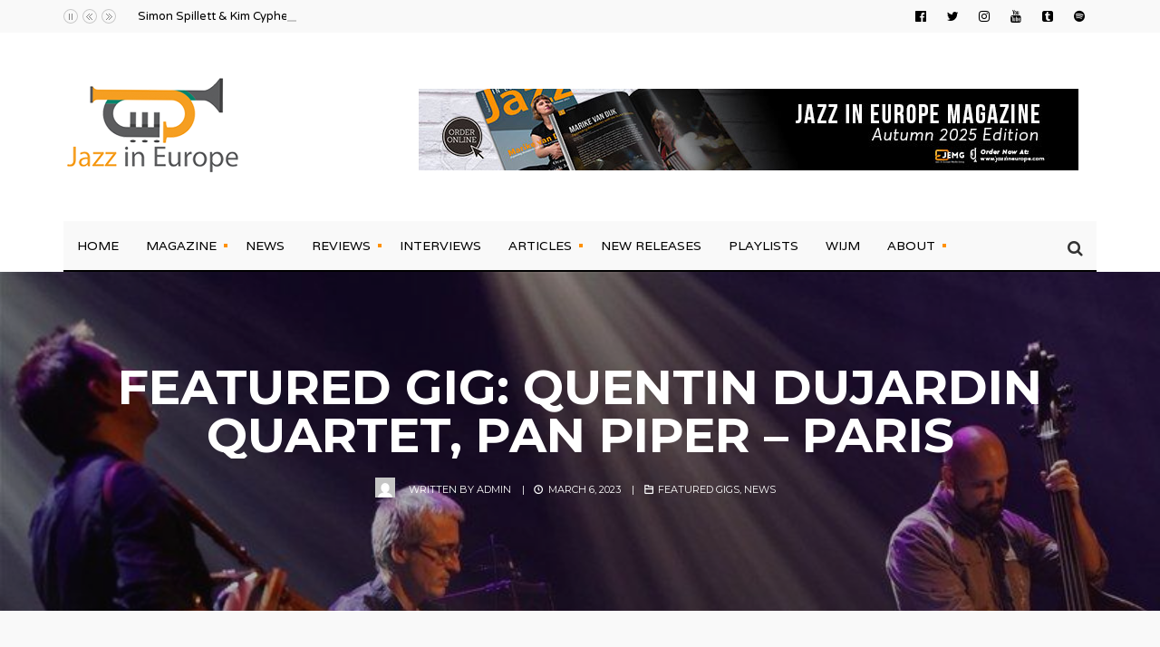

--- FILE ---
content_type: text/html; charset=UTF-8
request_url: https://jazzineurope.mfmmedia.nl/2023/03/featured-gig-quentin-dujardin-quartet-pan-piper-paris/
body_size: 15345
content:
<div class="display:none" style="display:none">
<li><a href="https://clotheslinetinyhomes.com/house-photos/"title="Ojktoto">Ojktoto</a></li>
<li><a href="https://www.metroartsnashville.com/lending-library/"title="Hondatoto">Hondatoto</a></li>
<li><a href="https://www.muzeummb.cz/"title="Hondatoto">Hondatoto</a></li>
</div>


<!DOCTYPE html>
<html lang="en-GB">
<!--<![endif]-->
<head><meta charset="UTF-8">

<!-- Set the viewport width to device width for mobile -->
<meta name="viewport" content="width=device-width, initial-scale=1, maximum-scale=1" />

<link rel="pingback" href="https://jazzineurope.mfmmedia.nl/xmlrpc.php" />

<title>Featured Gig: Quentin Dujardin Quartet, Pan Piper &#8211; Paris &#8211; Jazz in Europe</title>
                        <script>
                            /* You can add more configuration options to webfontloader by previously defining the WebFontConfig with your options */
                            if ( typeof WebFontConfig === "undefined" ) {
                                WebFontConfig = new Object();
                            }
                            WebFontConfig['google'] = {families: ['Varela+Round:400', 'Varela:400', 'Montserrat:100,200,300,400,500,600,700,800,900,100italic,200italic,300italic,400italic,500italic,600italic,700italic,800italic,900italic']};

                            (function() {
                                var wf = document.createElement( 'script' );
                                wf.src = 'https://ajax.googleapis.com/ajax/libs/webfont/1.5.3/webfont.js';
                                wf.type = 'text/javascript';
                                wf.async = 'true';
                                var s = document.getElementsByTagName( 'script' )[0];
                                s.parentNode.insertBefore( wf, s );
                            })();
                        </script>
                        <link rel='dns-prefetch' href='//cdn.jsdelivr.net' />
<link rel='dns-prefetch' href='//s.w.org' />
<link rel="alternate" type="application/rss+xml" title="Jazz in Europe &raquo; Feed" href="https://jazzineurope.mfmmedia.nl/feed/" />
<link rel="alternate" type="application/rss+xml" title="Jazz in Europe &raquo; Comments Feed" href="https://jazzineurope.mfmmedia.nl/comments/feed/" />
		<script type="text/javascript">
			window._wpemojiSettings = {"baseUrl":"https:\/\/s.w.org\/images\/core\/emoji\/11\/72x72\/","ext":".png","svgUrl":"https:\/\/s.w.org\/images\/core\/emoji\/11\/svg\/","svgExt":".svg","source":{"concatemoji":"https:\/\/jazzineurope.mfmmedia.nl\/wp-includes\/js\/wp-emoji-release.min.js?ver=4.9.28"}};
			!function(e,a,t){var n,r,o,i=a.createElement("canvas"),p=i.getContext&&i.getContext("2d");function s(e,t){var a=String.fromCharCode;p.clearRect(0,0,i.width,i.height),p.fillText(a.apply(this,e),0,0);e=i.toDataURL();return p.clearRect(0,0,i.width,i.height),p.fillText(a.apply(this,t),0,0),e===i.toDataURL()}function c(e){var t=a.createElement("script");t.src=e,t.defer=t.type="text/javascript",a.getElementsByTagName("head")[0].appendChild(t)}for(o=Array("flag","emoji"),t.supports={everything:!0,everythingExceptFlag:!0},r=0;r<o.length;r++)t.supports[o[r]]=function(e){if(!p||!p.fillText)return!1;switch(p.textBaseline="top",p.font="600 32px Arial",e){case"flag":return s([55356,56826,55356,56819],[55356,56826,8203,55356,56819])?!1:!s([55356,57332,56128,56423,56128,56418,56128,56421,56128,56430,56128,56423,56128,56447],[55356,57332,8203,56128,56423,8203,56128,56418,8203,56128,56421,8203,56128,56430,8203,56128,56423,8203,56128,56447]);case"emoji":return!s([55358,56760,9792,65039],[55358,56760,8203,9792,65039])}return!1}(o[r]),t.supports.everything=t.supports.everything&&t.supports[o[r]],"flag"!==o[r]&&(t.supports.everythingExceptFlag=t.supports.everythingExceptFlag&&t.supports[o[r]]);t.supports.everythingExceptFlag=t.supports.everythingExceptFlag&&!t.supports.flag,t.DOMReady=!1,t.readyCallback=function(){t.DOMReady=!0},t.supports.everything||(n=function(){t.readyCallback()},a.addEventListener?(a.addEventListener("DOMContentLoaded",n,!1),e.addEventListener("load",n,!1)):(e.attachEvent("onload",n),a.attachEvent("onreadystatechange",function(){"complete"===a.readyState&&t.readyCallback()})),(n=t.source||{}).concatemoji?c(n.concatemoji):n.wpemoji&&n.twemoji&&(c(n.twemoji),c(n.wpemoji)))}(window,document,window._wpemojiSettings);
		</script>
		<style type="text/css">
img.wp-smiley,
img.emoji {
	display: inline !important;
	border: none !important;
	box-shadow: none !important;
	height: 1em !important;
	width: 1em !important;
	margin: 0 .07em !important;
	vertical-align: -0.1em !important;
	background: none !important;
	padding: 0 !important;
}
</style>
<link rel='stylesheet' id='mllc-view-css-css'  href='https://jazzineurope.mfmmedia.nl/wp-content/plugins/mastermag/layoutcreator/assets/stylesheets/mllc-view.css?ver=1770074381' type='text/css' media='all' />
<link rel='stylesheet' id='elite_player_style-css'  href='https://jazzineurope.mfmmedia.nl/wp-content/plugins/Elite-video-player/css/elite.min.css?ver=2.3.9' type='text/css' media='all' />
<link rel='stylesheet' id='elite_player_icons-css'  href='https://jazzineurope.mfmmedia.nl/wp-content/plugins/Elite-video-player/css/elite-font-awesome.min.css?ver=2.3.9' type='text/css' media='all' />
<link rel='stylesheet' id='elite_player_scrollbar-css'  href='https://jazzineurope.mfmmedia.nl/wp-content/plugins/Elite-video-player/css/jquery.mCustomScrollbar.min.css?ver=2.3.9' type='text/css' media='all' />
<link rel='stylesheet' id='contact-form-7-css'  href='https://jazzineurope.mfmmedia.nl/wp-content/plugins/contact-form-7/includes/css/styles.css?ver=5.0.3' type='text/css' media='all' />
<link rel='stylesheet' id='woocommerce-layout-css'  href='https://jazzineurope.mfmmedia.nl/wp-content/plugins/woocommerce/assets/css/woocommerce-layout.css?ver=3.7.3' type='text/css' media='all' />
<link rel='stylesheet' id='woocommerce-smallscreen-css'  href='https://jazzineurope.mfmmedia.nl/wp-content/plugins/woocommerce/assets/css/woocommerce-smallscreen.css?ver=3.7.3' type='text/css' media='only screen and (max-width: 768px)' />
<link rel='stylesheet' id='woocommerce-general-css'  href='https://jazzineurope.mfmmedia.nl/wp-content/plugins/woocommerce/assets/css/woocommerce.css?ver=3.7.3' type='text/css' media='all' />
<style id='woocommerce-inline-inline-css' type='text/css'>
.woocommerce form .form-row .required { visibility: visible; }
</style>
<link rel='stylesheet' id='wp_review-style-css'  href='https://jazzineurope.mfmmedia.nl/wp-content/plugins/wp-review/assets/css/wp-review.css?ver=4.0.17' type='text/css' media='all' />
<link rel='stylesheet' id='wc-gateway-ppec-frontend-css'  href='https://jazzineurope.mfmmedia.nl/wp-content/plugins/woocommerce-gateway-paypal-express-checkout/assets/css/wc-gateway-ppec-frontend.css?ver=4.9.28' type='text/css' media='all' />
<link rel='stylesheet' id='portal-custom-style-css'  href='https://jazzineurope.mfmmedia.nl/wp-content/themes/designed/styles/custom-style.css?ver=4.9.28' type='text/css' media='all' />
<link rel='stylesheet' id='designed-default_style-css'  href='https://jazzineurope.mfmmedia.nl/wp-content/themes/designed/style.css?ver=4.9.28' type='text/css' media='all' />
<link rel='stylesheet' id='prettyPhoto-css'  href='https://jazzineurope.mfmmedia.nl/wp-content/themes/designed/styles/prettyPhoto.css?ver=4.9.28' type='text/css' media='all' />
<link rel='stylesheet' id='font-awesome-css'  href='https://jazzineurope.mfmmedia.nl/wp-content/themes/designed/styles/font-awesome.min.css?ver=4.9.28' type='text/css' media='all' />
<link rel='stylesheet' id='woocommerce_frontend_styles-css'  href='https://jazzineurope.mfmmedia.nl/wp-content/plugins/woocommerce/assets/css/woocommerce.css?ver=4.9.28' type='text/css' media='all' />
<link rel='stylesheet' id='designed-woo-custom-css'  href='https://jazzineurope.mfmmedia.nl/wp-content/themes/designed/styles/woo-custom.css?ver=4.9.28' type='text/css' media='all' />
<link rel='stylesheet' id='designed-mobile-css'  href='https://jazzineurope.mfmmedia.nl/wp-content/themes/designed/style-mobile.css?ver=4.9.28' type='text/css' media='all' />
<script type='text/javascript' src='https://jazzineurope.mfmmedia.nl/wp-includes/js/jquery/jquery.js?ver=1.12.4'></script>
<script type='text/javascript' src='https://jazzineurope.mfmmedia.nl/wp-includes/js/jquery/jquery-migrate.min.js?ver=1.4.1'></script>
<script type='text/javascript' src='https://jazzineurope.mfmmedia.nl/wp-content/plugins/Elite-video-player/js/embed.js?ver=2.3.9'></script>
<script type='text/javascript' src='https://cdn.jsdelivr.net/npm/hls.js@latest?ver=2.3.9'></script>
<script type='text/javascript' src='https://jazzineurope.mfmmedia.nl/wp-content/plugins/Elite-video-player/js/jquery.mCustomScrollbar.min.js?ver=2.3.9'></script>
<script type='text/javascript' src='https://jazzineurope.mfmmedia.nl/wp-content/plugins/Elite-video-player/js/froogaloop.min.js?ver=2.3.9'></script>
<script type='text/javascript' src='https://jazzineurope.mfmmedia.nl/wp-content/plugins/Elite-video-player/js/THREEx.FullScreen.min.js?ver=2.3.9'></script>
<script type='text/javascript' src='https://jazzineurope.mfmmedia.nl/wp-content/plugins/Elite-video-player/js/Playlist.min.js?ver=2.3.9'></script>
<script type='text/javascript' src='https://jazzineurope.mfmmedia.nl/wp-content/plugins/Elite-video-player/js/videoPlayer.min.js?ver=2.3.9'></script>
<script type='text/javascript' src='https://jazzineurope.mfmmedia.nl/wp-content/plugins/Elite-video-player/js/ZeroClipboard.min.js?ver=2.3.9'></script>
<script type='text/javascript' src='https://jazzineurope.mfmmedia.nl/wp-content/themes/designed/js/jquery-scrolltofixed-min.js?ver=4.9.28'></script>
<link rel='https://api.w.org/' href='https://jazzineurope.mfmmedia.nl/wp-json/' />
<link rel="EditURI" type="application/rsd+xml" title="RSD" href="https://jazzineurope.mfmmedia.nl/xmlrpc.php?rsd" />
<link rel="wlwmanifest" type="application/wlwmanifest+xml" href="https://jazzineurope.mfmmedia.nl/wp-includes/wlwmanifest.xml" /> 
<link rel='prev' title='The countdown to jazzahead! 2023 is under way!' href='https://jazzineurope.mfmmedia.nl/2023/03/the-countdown-to-jazzahead-2023-is-under-way/' />
<link rel='next' title='Marc Ribot as the Jazz Bins' href='https://jazzineurope.mfmmedia.nl/2023/03/marc-ribot-as-the-jazz-bins/' />
<meta name="generator" content="WordPress 4.9.28" />
<meta name="generator" content="WooCommerce 3.7.3" />
<link rel="canonical" href="https://jazzineurope.mfmmedia.nl/2023/03/featured-gig-quentin-dujardin-quartet-pan-piper-paris/" />
<link rel='shortlink' href='https://jazzineurope.mfmmedia.nl/?p=57438' />
<link rel="alternate" type="application/json+oembed" href="https://jazzineurope.mfmmedia.nl/wp-json/oembed/1.0/embed?url=https%3A%2F%2Fjazzineurope.mfmmedia.nl%2F2023%2F03%2Ffeatured-gig-quentin-dujardin-quartet-pan-piper-paris%2F" />
<link rel="alternate" type="text/xml+oembed" href="https://jazzineurope.mfmmedia.nl/wp-json/oembed/1.0/embed?url=https%3A%2F%2Fjazzineurope.mfmmedia.nl%2F2023%2F03%2Ffeatured-gig-quentin-dujardin-quartet-pan-piper-paris%2F&#038;format=xml" />
<!--[if IE 7]>
<link rel="stylesheet" href="https://jazzineurope.mfmmedia.nl/wp-content/plugins/wp-review/assets/css/wp-review-ie7.css">
<![endif]-->
	<noscript><style>.woocommerce-product-gallery{ opacity: 1 !important; }</style></noscript>
	<style type="text/css" title="dynamic-css" class="options-output">body{font-family:"Varela Round";line-height:26px;font-weight:400;font-style:normal;color:#303030;font-size:14px;opacity: 1;visibility: visible;-webkit-transition: opacity 0.24s ease-in-out;-moz-transition: opacity 0.24s ease-in-out;transition: opacity 0.24s ease-in-out;}.wf-loading body,{opacity: 0;}.ie.wf-loading body,{visibility: hidden;}body,.footer-fix,.footer-icons ul.social-menu li a{background-color:#f9f9f9;}.ghost,#comments .navigation a,a.page-numbers,.page-numbers.dots,.page-link a span,.tmnf_menu ul.menu{background-color:#ffffff;}a{color:#000;}a:hover{color:#ff9100;}a:active{color:#000;}.entry p a,.additional a{color:#ff9100;}.p-border,.widgetable,.postbarLeft .widgetable,.ml-block-ml_3_column_block,.ml-first.ml-block-ml_3_column_block,.mag-one div.item,.meta,ul.social-menu li a,h3#reply-title,.tagcloud a,.page-numbers,input,textarea,select,.products,.nav_item a,.tp_recent_tweets ul li,.tmnf_menu ul.menu>li,.tmnf_menu ul.menu>li>a,h3#comments-title,h3#reply-title{border-color:#efefef;}.slide-nav::after{background-color:#efefef;}#topnav,#navigation,.nav li ul,.gticker-wrapper.has-js,.gticker-swipe,.gticker-swipe span{background-color:#f9f9f9;}.nav li>a,#topnav h2,ul.loop li h4 a{font-family:Varela;line-height:26px;font-weight:400;font-style:normal;color:#000;font-size:14px;opacity: 1;visibility: visible;-webkit-transition: opacity 0.24s ease-in-out;-moz-transition: opacity 0.24s ease-in-out;transition: opacity 0.24s ease-in-out;}.wf-loading .nav li>a,#topnav h2,ul.loop li h4 a,{opacity: 0;}.ie.wf-loading .nav li>a,#topnav h2,ul.loop li h4 a,{visibility: hidden;}#topnav h2,#topnav ul.social-menu li a,.gticker-content a{color:#000000;}#header{background-color:#fff;}#header h1 a{color:#333333;}a.searchtrigger{color:#333333;}#header h1 a:hover,.nav ul li a:hover {color:#ff9100;}.nav>li.current-menu-item>a,.menu-item-has-children>a::after,.mega2>a::after{background-color:#ff9100;}.nav>li.current-menu-item>a{color:#ffffff;}.menu-item-has-children>a::after:hover,.mega2>a::after:hover{background-color:#ffffff;}.navhead{border-color:#000000;}.nav>li>ul:after{border-top-color:#000000;}#titles{width:300px;}#titles{margin-top:50px;margin-bottom:50px;}#footer,#footer input{font-family:"Varela Round";line-height:18px;font-weight:400;font-style:normal;color:#ffffff;font-size:14px;opacity: 1;visibility: visible;-webkit-transition: opacity 0.24s ease-in-out;-moz-transition: opacity 0.24s ease-in-out;transition: opacity 0.24s ease-in-out;}.wf-loading #footer,#footer input,{opacity: 0;}.ie.wf-loading #footer,#footer input,{visibility: hidden;}#footer,#footer .searchform input.s{background-color:#2b271c;}#footer a,#footer h2,#footer .bottom-menu li a,#footer h3,#footer #serinfo-nav li a,#footer .meta,#footer .meta a,#footer .searchform input.s{color:#ffffff;}#footer a:hover,.sticky a:hover{color:#ff9100;}.footer-top,#footer .foocol,#copyright,#footer .tagcloud a,#footer .tp_recent_tweets ul li,#footer .p-border,.sticky .p-border,#footer .searchform input.s,#footer input,#footer ul.social-menu li a{border-color:#eaeaea;}h1{font-family:Montserrat;line-height:38px;font-weight:700;font-style:normal;color:#494949;font-size:45px;opacity: 1;visibility: visible;-webkit-transition: opacity 0.24s ease-in-out;-moz-transition: opacity 0.24s ease-in-out;transition: opacity 0.24s ease-in-out;}.wf-loading h1,{opacity: 0;}.ie.wf-loading h1,{visibility: hidden;}.mainflex-large h2,h1.entry-title,.single-post .tmnf_hero.thumb_disabled h1.entry-title{font-family:Montserrat;line-height:65px;font-weight:700;font-style:normal;color:#494949;font-size:65px;opacity: 1;visibility: visible;-webkit-transition: opacity 0.24s ease-in-out;-moz-transition: opacity 0.24s ease-in-out;transition: opacity 0.24s ease-in-out;}.wf-loading .mainflex-large h2,h1.entry-title,.single-post .tmnf_hero.thumb_disabled h1.entry-title,{opacity: 0;}.ie.wf-loading .mainflex-large h2,h1.entry-title,.single-post .tmnf_hero.thumb_disabled h1.entry-title,{visibility: hidden;}.maso-1 h2,h2.archiv,.tmnf-product-info-single,.item_2_big h2,.item_3_big h2{font-family:Montserrat;line-height:36px;font-weight:700;font-style:normal;color:#494949;font-size:32px;opacity: 1;visibility: visible;-webkit-transition: opacity 0.24s ease-in-out;-moz-transition: opacity 0.24s ease-in-out;transition: opacity 0.24s ease-in-out;}.wf-loading .maso-1 h2,h2.archiv,.tmnf-product-info-single,.item_2_big h2,.item_3_big h2,{opacity: 0;}.ie.wf-loading .maso-1 h2,h2.archiv,.tmnf-product-info-single,.item_2_big h2,.item_3_big h2,{visibility: hidden;}h2,.entry h2,h2.block,h2.widget,blockquote,.tmnf-product-info,div.item_2_small::before{font-family:Montserrat;line-height:31px;font-weight:700;font-style:normal;color:#494949;font-size:24px;opacity: 1;visibility: visible;-webkit-transition: opacity 0.24s ease-in-out;-moz-transition: opacity 0.24s ease-in-out;transition: opacity 0.24s ease-in-out;}.wf-loading h2,.entry h2,h2.block,h2.widget,blockquote,.tmnf-product-info,div.item_2_small::before,{opacity: 0;}.ie.wf-loading h2,.entry h2,h2.block,h2.widget,blockquote,.tmnf-product-info,div.item_2_small::before,{visibility: hidden;}h3,.comment-author cite,.tmnf_menu ul.menu>li>a,.su-button-style-flat span,.mm-inner h2{font-family:Montserrat;line-height:26px;font-weight:700;font-style:normal;color:#494949;font-size:20px;opacity: 1;visibility: visible;-webkit-transition: opacity 0.24s ease-in-out;-moz-transition: opacity 0.24s ease-in-out;transition: opacity 0.24s ease-in-out;}.wf-loading h3,.comment-author cite,.tmnf_menu ul.menu>li>a,.su-button-style-flat span,.mm-inner h2,{opacity: 0;}.ie.wf-loading h3,.comment-author cite,.tmnf_menu ul.menu>li>a,.su-button-style-flat span,.mm-inner h2,{visibility: hidden;}h4,h3.posttitle{font-family:Montserrat;line-height:26px;font-weight:400;font-style:normal;color:#494949;font-size:18px;opacity: 1;visibility: visible;-webkit-transition: opacity 0.24s ease-in-out;-moz-transition: opacity 0.24s ease-in-out;transition: opacity 0.24s ease-in-out;}.wf-loading h4,h3.posttitle,{opacity: 0;}.ie.wf-loading h4,h3.posttitle,{visibility: hidden;}h5,.widgetable ul.menu>li>a,.wp_review_tab_widget_content a,.bottomnav h2,#serinfo-nav li a,a.mainbutton,h5.review-title,#comments .navigation a,.slide-nav li>a,#content .topic a, #content .reply a,#respond .form-submit input,.post-pagination{font-family:Montserrat;line-height:16px;font-weight:400;font-style:normal;color:#0c0c0c;font-size:12px;opacity: 1;visibility: visible;-webkit-transition: opacity 0.24s ease-in-out;-moz-transition: opacity 0.24s ease-in-out;transition: opacity 0.24s ease-in-out;}.wf-loading h5,.widgetable ul.menu>li>a,.wp_review_tab_widget_content a,.bottomnav h2,#serinfo-nav li a,a.mainbutton,h5.review-title,#comments .navigation a,.slide-nav li>a,#content .topic a, #content .reply a,#respond .form-submit input,.post-pagination,{opacity: 0;}.ie.wf-loading h5,.widgetable ul.menu>li>a,.wp_review_tab_widget_content a,.bottomnav h2,#serinfo-nav li a,a.mainbutton,h5.review-title,#comments .navigation a,.slide-nav li>a,#content .topic a, #content .reply a,#respond .form-submit input,.post-pagination,{visibility: hidden;}h6,.review-total-only{font-family:Montserrat;line-height:25px;font-weight:700;font-style:normal;color:#494949;font-size:14px;opacity: 1;visibility: visible;-webkit-transition: opacity 0.24s ease-in-out;-moz-transition: opacity 0.24s ease-in-out;transition: opacity 0.24s ease-in-out;}.wf-loading h6,.review-total-only,{opacity: 0;}.ie.wf-loading h6,.review-total-only,{visibility: hidden;}.meta,.meta a,.meta_more,.meta_more a,.wp-review-tab-postmeta{font-family:Montserrat;line-height:18px;font-weight:400;font-style:normal;color:#8c8b7e;font-size:11px;opacity: 1;visibility: visible;-webkit-transition: opacity 0.24s ease-in-out;-moz-transition: opacity 0.24s ease-in-out;transition: opacity 0.24s ease-in-out;}.wf-loading .meta,.meta a,.meta_more,.meta_more a,.wp-review-tab-postmeta,{opacity: 0;}.ie.wf-loading .meta,.meta a,.meta_more,.meta_more a,.wp-review-tab-postmeta,{visibility: hidden;}a.searchSubmit,.ribbon,.widgetable ul.menu>li.current-menu-item>a,.menu-post p.meta.cat,.nav-previous a:hover,#respond #submit,.flex-direction-nav a,li.current a,.page-numbers.current,a.mainbutton,.blogger .format-quote,.blogger .format-quote:nth-child(2n),.products li .button.add_to_cart_button,a.mainbutton,#submit,#comments .navigation a,.tagssingle a,.contact-form .submit,.wpcf7-submit,a.comment-reply-link,ul.social-menu li a:hover,.nav li.special,.wrapper .review-total-only{background-color:#ffa42d;}.products li .button.add_to_cart_button,ul.social-menu li a:hover,h2.widget,.mm-inner h2,.related-wrap,.hrline,.hrlineB{border-color:#ffa42d;}div.item_2_small::before{color:#ffa42d;}a.searchSubmit,.ribbon,.ribbon a,#content .reply a,.menu-post p.meta.cat,.widgetable ul.menu>li.current-menu-item>a,.entry a.ribbon,.ribbon blockquote,.format-quote blockquote p,#hometab li.current a,#respond #submit,#comments .navigation a:hover,.flex-direction-nav a,#footer a.mainbutton,a.mainbutton,.blogger .format-quote,.blogger .format-quote a,.products li .button.add_to_cart_button,a.mainbutton,#submit,#comments .navigation a,.tagssingle a,.contact-form .submit,.wpcf7-submit,a.comment-reply-link,#footer #hometab li.current a,ul.social-menu li a:hover,#header ul.social-menu li a:hover,#footer ul.social-menu li a:hover,.page-numbers.current,.nav li.special>a,#topnav ul.social-menu li a:hover, #footer input.submit,.wrapper .review-total-only,.blogger .review-star .review-result i,.builder .review-star .review-result i{color:#ffffff;}a.searchSubmit:hover,.ribbon:hover,a.mainbutton:hover,.entry a.ribbon:hover{background-color:#222222;}#header a.searchSubmit:hover,#footer a.mainbutton:hover,.ribbon:hover,.ribbon:hover a,.ribbon a:hover,.entry a.ribbon:hover,a.mainbutton:hover,.post.format-quote:hover blockquote p,.post.format-quote:hover i,#mainhead a.searchSubmit{color:#ffffff;}.imgwrap,.mainflex,.post-nav-image,.page-head,.maso,.item_4,.menu-post .inner,.mm-inner{background-color:#111111;}.flexinside,#footer .tmnf-featured-slider a,p.authorinfo,#footer .tmnf-featured-slider p,#footer .flex-direction-nav a,.mosaicinside a,.page-head h1.entry-title,.page-head a,.mosaicinside .meta,.page-head,.tmnf_icon,.page-head p,.page-head a,.flexinside a,.flexinside p.meta,.flexinside p.meta a,.slide-nav li a,ul.related li h4 a,.single-post .tmnf_hero h1.entry-title,.tmnf-featured-slider a,.tmnf-featured-slider p,.white_over a,.white_over,.white_over p,.mm-inner h2,.mm-inner h2 a{color:#ffffff;}</style>
</head>

     
<body class="post-template-default single single-post postid-57438 single-format-standard woocommerce-no-js">

<div class="wrapper upper classic-header">

    <div id="mainhead">
    
				<div id="topnav">
        
            <div class="container">
            
            	<ul class="social-menu">


<li class="sprite-facebook"><a class="mk-social-facebook" title="Facebook" href="https://www.facebook.com/jazzineurope/"><i class="fa fa-facebook-official"></i><span>Facebook</span></a></li>
<li class="sprite-twitter"><a class="mk-social-twitter-alt" title="Twitter" href="https://twitter.com/Jazzineu"><i class="fa fa-twitter"></i><span>Twitter</span></a></li>



<li class="sprite-instagram"><a class="mk-social-photobucket" title="Instagram" href="https://www.instagram.com/jazzineurope/?hl=nl"><i class="fa fa-instagram"></i><span>Instagram</span></a></li>

<li class="sprite-youtube"><a class="mk-social-youtube" title="You Tube" href="https://www.youtube.com/channel/UC7yLVzfGWe4-MLGfo6plIrw"><i class="fa fa-youtube"></i><span>You Tube</span></a></li>




<li class="sprite-tumblr"><a class="mk-social-tumblr" title="Tumblr" href="https://jazzineu.tumblr.com/"><i class="fa fa-tumblr-square"></i><span>Tumblr</span></a></li>




<li class="sprite-spotify"><a class="" title="Spotify" href="https://open.spotify.com/user/jazzineu?si=KAQx7QV7RPCDn5d__hmkNQ"><i class="fa fa-spotify"></i><span>Spotify</span></a></li>




</ul>        
                <div class="tickerwrap">
                                                
                    <ul id="gticker-news2" class="gticker gticker-hidden">
                        	
                        
                         
                               <li class="gticker-item"><a href="https://jazzineurope.mfmmedia.nl/2026/01/simon-spillett-kim-cypher-present-unification/">Simon Spillett &#038; Kim Cypher present ‘Unification’</a> </li>
                             
                    
                        	
                        
                         
                               <li class="gticker-item"><a href="https://jazzineurope.mfmmedia.nl/2026/01/eyitemi-fighter/">EyiTemi: Fighter</a> </li>
                             
                    
                        	
                        
                         
                               <li class="gticker-item"><a href="https://jazzineurope.mfmmedia.nl/2026/01/waan-exploring-boundaries-in-jazz-and-dance-fusion/">WAAN: Exploring Boundaries in Jazz and Dance Fusion</a> </li>
                             
                    
                        	
                        
                         
                               <li class="gticker-item"><a href="https://jazzineurope.mfmmedia.nl/2026/01/a-tale-of-two-cities-in-conversation-with-rin-seo/">A Tale of Two Cities: In Conversation with Rin Seo</a> </li>
                             
                    
                        	
                        
                         
                               <li class="gticker-item"><a href="https://jazzineurope.mfmmedia.nl/2025/12/live-review-soweto-kinch-soundtrack-to-the-apocalypse-london/">Live Review: Soweto Kinch, Soundtrack to the Apocalypse, London</a> </li>
                             
                    
                                                
                                
                        
                
                    </ul>
                    
					                    
                                        
                </div>
             
            <div class="clearfix"></div>
        
            </div>
        
        </div>        
        <div id="header" itemscope itemtype="http://schema.org/WPHeader">
        
        	<div class="container">
    
    				 
    
        <div class="clearfix"></div>
        <div class="headad">
        
            <a target="_blank" href="https://jazzineurope.mfmmedia.nl/magazine-2/"><img src="https://jazzineurope.mfmmedia.nl/wp-content/uploads/2025/09/Magazine-Autumn-2025-Leaderboard.jpg" alt="" /></a>
            
        </div>
        
                    
                <div id="titles" class="tranz">
                    
                                                        
                            <a class="logo" href="https://jazzineurope.mfmmedia.nl/">
                            
                                <img class="tranz" src="https://jazzineurope.mfmmedia.nl/wp-content/uploads/2018/07/JIE-Logo-Revised-website.png" alt="Jazz in Europe"/>
                                    
                            </a>
                            
                    	
                
                </div><!-- end #titles  -->
                
                <div class="clearfix"></div>
                
                <div class="navhead clearfix">
                    
                    <nav id="navigation" itemscope itemtype="http://schema.org/SiteNavigationElement"> 
                    
							
                    
                        <ul id="main-nav" class="nav tmnf_custom_menu"><li id="menu-item-151" class="menu-item menu-item-type-custom menu-item-object-custom menu-item-home"><a href="https://jazzineurope.mfmmedia.nl/">Home</a></li>
<li id="menu-item-61893" class="menu-item menu-item-type-post_type menu-item-object-page menu-item-has-children"><a href="https://jazzineurope.mfmmedia.nl/magazine-2/">Magazine</a>
<ul class="sub-menu">
	<li id="menu-item-63172" class="menu-item menu-item-type-post_type menu-item-object-page"><a href="https://jazzineurope.mfmmedia.nl/back-issues/">Back Issues</a></li>
</ul>
</li>
<li id="menu-item-45206" class="menu-item menu-item-type-post_type menu-item-object-page"><a href="https://jazzineurope.mfmmedia.nl/home/news/">News</a></li>
<li id="menu-item-38796" class="menu-item menu-item-type-taxonomy menu-item-object-category menu-item-has-children"><a href="https://jazzineurope.mfmmedia.nl/category/reviews/">Reviews</a>
<ul class="sub-menu">
	<li id="menu-item-16" class="menu-item menu-item-type-taxonomy menu-item-object-category"><a href="https://jazzineurope.mfmmedia.nl/category/cd-reviews/">CD Reviews</a></li>
	<li id="menu-item-43194" class="menu-item menu-item-type-taxonomy menu-item-object-category"><a href="https://jazzineurope.mfmmedia.nl/category/vinyl-reviews/">Vinyl Reviews</a></li>
	<li id="menu-item-60128" class="menu-item menu-item-type-taxonomy menu-item-object-category"><a href="https://jazzineurope.mfmmedia.nl/category/festivals/">Festivals</a></li>
	<li id="menu-item-3447" class="menu-item menu-item-type-taxonomy menu-item-object-category"><a href="https://jazzineurope.mfmmedia.nl/category/concert-reviews/">Concert Reviews</a></li>
	<li id="menu-item-3446" class="menu-item menu-item-type-taxonomy menu-item-object-category"><a href="https://jazzineurope.mfmmedia.nl/category/books/">Book Reviews</a></li>
</ul>
</li>
<li id="menu-item-61283" class="menu-item menu-item-type-taxonomy menu-item-object-category"><a href="https://jazzineurope.mfmmedia.nl/category/interviews/">Interviews</a></li>
<li id="menu-item-443" class="menu-item menu-item-type-taxonomy menu-item-object-category menu-item-has-children"><a href="https://jazzineurope.mfmmedia.nl/category/articles/">Articles</a>
<ul class="sub-menu">
	<li id="menu-item-49933" class="menu-item menu-item-type-taxonomy menu-item-object-category"><a href="https://jazzineurope.mfmmedia.nl/category/concerts/">Concerts &#038; Tours</a></li>
	<li id="menu-item-49963" class="menu-item menu-item-type-taxonomy menu-item-object-category"><a href="https://jazzineurope.mfmmedia.nl/category/vinyl/">Vinyl</a></li>
	<li id="menu-item-34983" class="menu-item menu-item-type-taxonomy menu-item-object-category"><a href="https://jazzineurope.mfmmedia.nl/category/fiona-ross-women-in-jazz/">Women In Jazz</a></li>
	<li id="menu-item-25432" class="menu-item menu-item-type-taxonomy menu-item-object-category"><a href="https://jazzineurope.mfmmedia.nl/category/jazz-history/">Historical</a></li>
</ul>
</li>
<li id="menu-item-49958" class="menu-item menu-item-type-post_type menu-item-object-page"><a href="https://jazzineurope.mfmmedia.nl/new-releases/">New Releases</a></li>
<li id="menu-item-43430" class="menu-item menu-item-type-taxonomy menu-item-object-category"><a href="https://jazzineurope.mfmmedia.nl/category/spotify-playlist/">Playlists</a></li>
<li id="menu-item-52810" class="menu-item menu-item-type-post_type menu-item-object-page"><a href="https://jazzineurope.mfmmedia.nl/women-in-jazz-media/">WIJM</a></li>
<li id="menu-item-15" class="menu-item menu-item-type-post_type menu-item-object-page menu-item-has-children"><a href="https://jazzineurope.mfmmedia.nl/about/">About</a>
<ul class="sub-menu">
	<li id="menu-item-38936" class="menu-item menu-item-type-post_type menu-item-object-page"><a href="https://jazzineurope.mfmmedia.nl/page-templates-2/contact-us/">Contact Us</a></li>
	<li id="menu-item-45657" class="menu-item menu-item-type-post_type menu-item-object-page"><a href="https://jazzineurope.mfmmedia.nl/advertising/">Advertising</a></li>
	<li id="menu-item-251" class="menu-item menu-item-type-post_type menu-item-object-page"><a href="https://jazzineurope.mfmmedia.nl/our-team/">Our Team</a></li>
	<li id="menu-item-58179" class="menu-item menu-item-type-post_type menu-item-object-page"><a href="https://jazzineurope.mfmmedia.nl/review-playlist-submissions/">Review &#038; Playlist Submissions</a></li>
	<li id="menu-item-252" class="menu-item menu-item-type-post_type menu-item-object-page"><a href="https://jazzineurope.mfmmedia.nl/contributing/">Contributing</a></li>
	<li id="menu-item-257" class="menu-item menu-item-type-post_type menu-item-object-page"><a href="https://jazzineurope.mfmmedia.nl/terms-conditions/">Terms &#038; Conditions</a></li>
	<li id="menu-item-44917" class="menu-item menu-item-type-post_type menu-item-object-page"><a href="https://jazzineurope.mfmmedia.nl/digital-millennium-copyright-act-notice/">Digital Millennium Copyright Act Notice</a></li>
	<li id="menu-item-16816" class="menu-item menu-item-type-post_type menu-item-object-page"><a href="https://jazzineurope.mfmmedia.nl/privacy-policy/">Privacy Policy</a></li>
</ul>
</li>
</ul>                        
                    </nav>
                
                	<a id="navtrigger" class="ribbon clearfix" href="#"><i class="fa fa-bars"></i></a>
                    
    				<a class="searchtrigger" href="#" ><i class="fa fa-search"></i></a>
                 
                	<div class="clearfix"></div>
                    
                </div><!-- end .navhead  -->  
                 
                <div class="clearfix"></div>
                  
        	</div><!-- end .container  -->
        
        </div><!-- end #header  -->
        
        <div class="afterhead">
    
		        
        </div>
    
    </div><!-- end #mainhead  -->

<div class="wrapper">  
      
<div itemscope itemtype="http://schema.org/NewsArticle">
<meta itemscope itemprop="mainEntityOfPage" content=""  itemType="https://schema.org/WebPage" itemid="https://jazzineurope.mfmmedia.nl/2023/03/featured-gig-quentin-dujardin-quartet-pan-piper-paris/"/>




	<div class="page-head full-image">
    
    	<div  itemprop="image" itemscope itemtype="https://schema.org/ImageObject">
  
    		<img width="800" height="533" src="https://jazzineurope.mfmmedia.nl/wp-content/uploads/2023/03/Quentin-dujardin-quartet-Feat.jpg" class="standard grayscale grayscale-fade wp-post-image" alt="" srcset="https://jazzineurope.mfmmedia.nl/wp-content/uploads/2023/03/Quentin-dujardin-quartet-Feat.jpg 800w, https://jazzineurope.mfmmedia.nl/wp-content/uploads/2023/03/Quentin-dujardin-quartet-Feat-300x200.jpg 300w, https://jazzineurope.mfmmedia.nl/wp-content/uploads/2023/03/Quentin-dujardin-quartet-Feat-768x512.jpg 768w" sizes="(max-width: 800px) 100vw, 800px" />        
        </div>
        
        <h1 class="entry-title container" itemprop="headline"><span itemprop="name">Featured Gig: Quentin Dujardin Quartet, Pan Piper &#8211; Paris</span></h1>
        
        <div class="meta-general p-border">
        
                
	<p class="meta meta_full ">
        <span class="author"><img alt='' src='https://secure.gravatar.com/avatar/5eb7431c9998655fdc003ffaa1d42d5f?s=37&#038;d=mm&#038;r=g' srcset='https://secure.gravatar.com/avatar/5eb7431c9998655fdc003ffaa1d42d5f?s=74&#038;d=mm&#038;r=g 2x' class='avatar avatar-37 photo' height='37' width='37' />Written by <a href="https://jazzineurope.mfmmedia.nl/author/admin/" title="Posts by admin" rel="author">admin</a><span class="divider">|</span></span>		<span class="post-date updated"><i class="icon-clock"></i> March 6, 2023<span class="divider">|</span></span>
		<span class="categs"><i class="icon-folder-empty"></i> <a href="https://jazzineurope.mfmmedia.nl/category/featured-gigs/" rel="category tag">Featured Gigs</a>, <a href="https://jazzineurope.mfmmedia.nl/category/news/" rel="category tag">News</a></span>
    </p>
            
        </div>
    
    </div>
    
    
        
    <div class="container_alt">
   
    <div class="postbar postbarRight">

        <div id="content" class="eightcol first">
            
            <div class="normal tranz post-57438 post type-post status-publish format-standard has-post-thumbnail hentry category-featured-gigs category-news tag-concerts tag-new-releases">

    
    
    <div class="clearfix"></div>
                             
<div class="entry" itemprop="text">
            
			            
            	                
                <p><em>Featured Image by Franck Benedetto</em></p>
<p><em><strong>In 2022, guitarist Quentin Dujardin released two album recorded during the pandemic titled &#8220;2020 and 2020 Live&#8221;. Both albums recorded between the lockdowns in 2021 and tell the story of an musician in a period that &#8220;was very inspiring in his fight against the silence imposed on artists.&#8221;</strong></em></p>
<p><img class="aligncenter size-full wp-image-57444" src="https://jazzineurope.mfmmedia.nl/wp-content/uploads/2023/03/Quenten-2020-album-covers.png" alt="" width="908" height="372" srcset="https://jazzineurope.mfmmedia.nl/wp-content/uploads/2023/03/Quenten-2020-album-covers.png 908w, https://jazzineurope.mfmmedia.nl/wp-content/uploads/2023/03/Quenten-2020-album-covers-300x123.png 300w, https://jazzineurope.mfmmedia.nl/wp-content/uploads/2023/03/Quenten-2020-album-covers-768x315.png 768w, https://jazzineurope.mfmmedia.nl/wp-content/uploads/2023/03/Quenten-2020-album-covers-800x328.png 800w" sizes="(max-width: 908px) 100vw, 908px" /></p>
<p>One example of this came in Febuary 2021 when the Belgian government began permitting religious gatherings of up to 15 people, while still prohibiting live cultural events. Protesting this double standard, Quentin Dujardin gave a public performance, titled Ave Maria, on a Sunday in a local church. He was arrested after five minutes.</p>
<p>These two album were in the words of Quentin &#8220;the fulfillment of one of his childhood dreams to bring together two big names: Manu Katché and Nicolas Fiszman.&#8221; Quentin collaborated with them previously, notably on the albums Catharsis with Katché (2016) and Veloma with Fiszman (2007). With both of these recordings Quentin Dujardin quietly pursues his path, remaining resolute in sound and emotion. It is this combination that moves his audiences, an approach he has maintained for almost 30 years sprinting across national and international stages.</p>
<table class="players-table wp-list-table widefat fixed">
<tbody>
<tr>
<td><div class="Elite_video_player" id="364" ><div id="elite_options" style="display:none;">{"id":364,"instanceName":"Quentin Dujardin 4tet","videos":[{"videoType":"youtube","title":"Quentin Dujardin 4tet","description":"Quentin Dujardin 4tet","info":"Quentin Dujardin 4tet","thumbImg":"https:\/\/jazzineurope.mfmmedia.nl\/wp-content\/uploads\/2018\/10\/JIE-Magazine-Winter-2018-TN-150x150.jpg","youtubeID":"l4flYIQhcIc","prerollAD":"no","prerollGotoLink":"http:\/\/bit.ly\/2sVU1BA","preroll_mp4":"https:\/\/jazzineurope.mfmmedia.nl\/wp-content\/uploads\/2018\/10\/Jazz-In-Europe-Magazine-Winter-2018-Promo.mp4","prerollSkipTimer":"10","midrollAD":"no","midrollAD_displayTime":"midrollAD_displayTime","midrollGotoLink":"midrollGotoLink","midroll_mp4":"midroll_mp4","midrollSkipTimer":"midrollSkipTimer","postrollAD":"no","postrollGotoLink":"postrollGotoLink","postroll_mp4":"postroll_mp4","postrollSkipTimer":"postrollSkipTimer","popupAdShow":"no","popupImg":"https:\/\/jazzineurope.mfmmedia.nl\/wp-content\/uploads\/2013\/01\/Jazz-Republic-Radio-Leaderboard.jpg","popupAdStartTime":"12","popupAdEndTime":"20","popupAdGoToLink":"https:\/\/twitter.com\/Jazzineu"}],"submit":"Save Changes","instanceTheme":"light","playerLayout":"fitToContainer","videoPlayerWidth":1006,"videoPlayerHeight":420,"videoRatio":1.7777777777778,"videoRatioStretch":false,"videoPlayerShadow":"effect3","colorAccent":"#ff9100","posterImg":"","posterImgOnVideoFinish":"","logoShow":"Yes","logoPath":"https:\/\/jazzineurope.mfmmedia.nl\/wp-content\/uploads\/2018\/08\/JIE-Logo-New-White-Final-Video-Player.png","logoPosition":"bottom-left","logoClickable":"Yes","logoGoToLink":"https:\/\/jazzineurope.mfmmedia.nl\/2018\/07\/bill-evans-an-insight-into-a-genius\/","allowSkipAd":true,"advertisementTitle":"Advertisement","skipAdvertisementText":"Skip advertisement","skipAdText":"You can skip this ad in","playBtnTooltipTxt":"Play","pauseBtnTooltipTxt":"Pause","rewindBtnTooltipTxt":"Rewind","downloadVideoBtnTooltipTxt":"Download video","qualityBtnOpenedTooltipTxt":"Close settings","qualityBtnClosedTooltipTxt":"Settings","muteBtnTooltipTxt":"Mute","unmuteBtnTooltipTxt":"Unmute","fullscreenBtnTooltipTxt":"Fullscreen","exitFullscreenBtnTooltipTxt":"Exit fullscreen","infoBtnTooltipTxt":"Show info","embedBtnTooltipTxt":"Embed","shareBtnTooltipTxt":"Share","volumeTooltipTxt":"Volume","playlistBtnClosedTooltipTxt":"Show playlist","playlistBtnOpenedTooltipTxt":"Hide playlist","facebookBtnTooltipTxt":"Share on Facebook","twitterBtnTooltipTxt":"Share on Twitter","googlePlusBtnTooltipTxt":"Share on Google+","lastBtnTooltipTxt":"Go to last video","firstBtnTooltipTxt":"Go to first video","nextBtnTooltipTxt":"Play next video","previousBtnTooltipTxt":"Play previous video","shuffleBtnOnTooltipTxt":"Shuffle on","shuffleBtnOffTooltipTxt":"Shuffle off","nowPlayingTooltipTxt":"NOW PLAYING","embedWindowTitle1":"SHARE THIS PLAYER:","embedWindowTitle2":"EMBED THIS VIDEO IN YOUR SITE:","embedWindowTitle3":"SHARE LINK TO THIS PLAYER:","lightBox":false,"lightBoxAutoplay":false,"lightBoxThumbnail":"","lightBoxThumbnailWidth":400,"lightBoxThumbnailHeight":220,"lightBoxCloseOnOutsideClick":true,"onFinish":"Play next video","autoplay":false,"loadRandomVideoOnStart":"No","shuffle":"No","playlist":"Off","playlistBehaviourOnPageload":"opened (default)","playlistScrollType":"light","preloadSelfHosted":"none","hideVideoSource":true,"showAllControls":true,"rightClickMenu":true,"autohideControls":2,"hideControlsOnMouseOut":"No","nowPlayingText":"Yes","infoShow":"Yes","shareShow":"No","facebookShow":"Yes","twitterShow":"Yes","mailShow":"Yes","facebookShareName":"Bill Evans - An Insight Into A Genius.","facebookShareLink":"https:\/\/jazzineurope.mfmmedia.nl\/2018\/07\/bill-evans-an-insight-into-a-genius\/","facebookShareDescription":"Copenhagen Rehearsal Video 1966. ","facebookSharePicture":"https:\/\/jazzineurope.mfmmedia.nl\/wp-content\/uploads\/2018\/07\/bill_evans_featured-New.jpg","twitterText":"Bill Evans - An Insight Into A Genius.","twitterLink":"https:\/\/jazzineurope.mfmmedia.nl\/2018\/07\/bill-evans-an-insight-into-a-genius\/","twitterHashtags":"#BillEvans #JazzInEurope","twitterVia":"Jazzineu","googlePlus":"https:\/\/jazzineurope.mfmmedia.nl\/2018\/07\/bill-evans-an-insight-into-a-genius\/","embedShow":"No","embedCodeSrc":"","embedCodeW":746,"embedCodeH":420,"embedShareLink":"https:\/\/jazzineurope.mfmmedia.nl\/","youtubeControls":"custom controls","youtubeSkin":"light","youtubeColor":"red","youtubeQuality":"default","youtubeShowRelatedVideos":"No","vimeoColor":"00adef","showGlobalPrerollAds":false,"globalPrerollAds":"url1;url2;url3;url4;url5","globalPrerollAdsSkipTimer":5,"globalPrerollAdsGotoLink":"http:\/\/codecanyon.net\/","videoType":"YouTube","rootFolder":"https:\/\/jazzineurope.mfmmedia.nl\/wp-content\/plugins\/Elite-video-player\/"}</div></div></td>
</tr>
</tbody>
</table>
<p>&nbsp;</p>
<p>In 2005 Toots Thielemans saw in him “an extraordinary revelation”, a bottomless well of finesse: in composition, touch and sensitivity. Along the way, the guitarist proved himself fascinating on his album Distances, in collaboration with the American producer Lee Townsend (Bill Frisell, Pat Metheny). He also performed live or in the studio with Bijan Chemirani, Olivier Ker Ourio, Richard Bona, Matthieu Saglio, Mahsa Vahdat and Ivan Paduart, to name a few.</p>
<p>With the pandemic now behind us, Quentin Dujardin has again been performing regularly in collaboration with his stage partners Manu Katché , Didier Laloy and Nicolas Fiszman. In October they performed a series of concerts in Belgium and on March 17, the group will be in Paris at the Pan Piper. The concert begins at 20:30 and will feature music from both the studio and live albums. The full details are below:</p>
<p>Date: 17 March 2023<br />
Time: 20:30<br />
Venue: Pan Piper: 2-4, impasse Lamier – 75011 Paris<br />
Ticket Price: €28-</p>
<p><a href="https://web.digitick.com/quentin-dujardin-4tet-manu-katche-2020-live-concert-le-pan-piper-paris-17-mars-2023-css5-panpiper-pg101-ri9273159.html"><img class="alignleft wp-image-1371 size-full" src="https://jazzineurope.mfmmedia.nl/wp-content/uploads/2013/08/By-Now-Button-5.jpg" rel='prettyPhoto' alt="" width="181" height="34" /></a></p>
<p>&nbsp;</p>
<p>&nbsp;</p>
<p>More information on Quentin Dujardin and the 2020 albums can be found <a href="https://www.quentindujardin.be/en/discography/2020" target="_blank" rel="noopener">here on his website</a>.</p>
<p>&nbsp;</p>
<p class="meta taggs p-border"><i class="icon-tag-empty"></i> <a href="https://jazzineurope.mfmmedia.nl/tag/concerts/" rel="tag">Concerts</a> <a href="https://jazzineurope.mfmmedia.nl/tag/new-releases/" rel="tag">New Releases</a></p><div class="post-pagination"></div>            
            
        	<p class="tmnf_mod small" itemprop="dateModified" >Last modified: March 6, 2023</p>
            
            <div class="clearfix"></div>
            
        </div><!-- end .entry -->
        
            
  
    
        <div class="postad">
        
            <a target="_blank"  href="https://pan-piper.com/live/events/quentin-dujardin-4tet-manu-katche-2020-live/"><img src="https://jazzineurope.mfmmedia.nl/wp-content/uploads/2023/03/Quentin-Dujardin-Banner.jpg" alt="" /></a>
            
        </div>
        
<div class="postinfo p-border">    

		<div class="related-wrap">
			<h3 class="uppercase">Related Posts</h3>
            <ul class="related">
				
			            <li class="item">
                        
				                
                     <a href="https://jazzineurope.mfmmedia.nl/2026/01/simon-spillett-kim-cypher-present-unification/" title="Simon Spillett &#038; Kim Cypher present ‘Unification’" >
                     
                            <img width="150" height="150" src="https://jazzineurope.mfmmedia.nl/wp-content/uploads/2026/01/SIMON-SPILLETT-2-150x150.png" class="grayscale grayscale-fade wp-post-image" alt="" srcset="https://jazzineurope.mfmmedia.nl/wp-content/uploads/2026/01/SIMON-SPILLETT-2-150x150.png 150w, https://jazzineurope.mfmmedia.nl/wp-content/uploads/2026/01/SIMON-SPILLETT-2-65x65.png 65w, https://jazzineurope.mfmmedia.nl/wp-content/uploads/2026/01/SIMON-SPILLETT-2-80x80.png 80w, https://jazzineurope.mfmmedia.nl/wp-content/uploads/2026/01/SIMON-SPILLETT-2-100x100.png 100w" sizes="(max-width: 150px) 100vw, 150px" />                            
                     </a>
                     
                                    
                <h5><a href="https://jazzineurope.mfmmedia.nl/2026/01/simon-spillett-kim-cypher-present-unification/" title="Simon Spillett &#038; Kim Cypher present ‘Unification’">Simon Spillett &#038; Kim Cypher present ‘Unification’</a></h5>

			</li>
			            <li class="item">
                        
				                
                     <a href="https://jazzineurope.mfmmedia.nl/2026/01/a-tale-of-two-cities-in-conversation-with-rin-seo/" title="A Tale of Two Cities: In Conversation with Rin Seo" >
                     
                            <img width="150" height="150" src="https://jazzineurope.mfmmedia.nl/wp-content/uploads/2026/01/2024.09.19-RIN-SEO-POWER-SESSION-109-copy-150x150.jpg" class="grayscale grayscale-fade wp-post-image" alt="" srcset="https://jazzineurope.mfmmedia.nl/wp-content/uploads/2026/01/2024.09.19-RIN-SEO-POWER-SESSION-109-copy-150x150.jpg 150w, https://jazzineurope.mfmmedia.nl/wp-content/uploads/2026/01/2024.09.19-RIN-SEO-POWER-SESSION-109-copy-65x65.jpg 65w, https://jazzineurope.mfmmedia.nl/wp-content/uploads/2026/01/2024.09.19-RIN-SEO-POWER-SESSION-109-copy-80x80.jpg 80w, https://jazzineurope.mfmmedia.nl/wp-content/uploads/2026/01/2024.09.19-RIN-SEO-POWER-SESSION-109-copy-100x100.jpg 100w" sizes="(max-width: 150px) 100vw, 150px" />                            
                     </a>
                     
                                    
                <h5><a href="https://jazzineurope.mfmmedia.nl/2026/01/a-tale-of-two-cities-in-conversation-with-rin-seo/" title="A Tale of Two Cities: In Conversation with Rin Seo">A Tale of Two Cities: In Conversation with Rin Seo</a></h5>

			</li>
			            <li class="item">
                        
				                
                     <a href="https://jazzineurope.mfmmedia.nl/2025/12/live-review-soweto-kinch-soundtrack-to-the-apocalypse-london/" title="Live Review: Soweto Kinch, Soundtrack to the Apocalypse, London" >
                     
                            <img width="150" height="150" src="https://jazzineurope.mfmmedia.nl/wp-content/uploads/2025/12/LSO-Soweto-Kinch-Barbican-131125-0013-copy-150x150.jpg" class="grayscale grayscale-fade wp-post-image" alt="" srcset="https://jazzineurope.mfmmedia.nl/wp-content/uploads/2025/12/LSO-Soweto-Kinch-Barbican-131125-0013-copy-150x150.jpg 150w, https://jazzineurope.mfmmedia.nl/wp-content/uploads/2025/12/LSO-Soweto-Kinch-Barbican-131125-0013-copy-65x65.jpg 65w, https://jazzineurope.mfmmedia.nl/wp-content/uploads/2025/12/LSO-Soweto-Kinch-Barbican-131125-0013-copy-80x80.jpg 80w, https://jazzineurope.mfmmedia.nl/wp-content/uploads/2025/12/LSO-Soweto-Kinch-Barbican-131125-0013-copy-100x100.jpg 100w" sizes="(max-width: 150px) 100vw, 150px" />                            
                     </a>
                     
                                    
                <h5><a href="https://jazzineurope.mfmmedia.nl/2025/12/live-review-soweto-kinch-soundtrack-to-the-apocalypse-london/" title="Live Review: Soweto Kinch, Soundtrack to the Apocalypse, London">Live Review: Soweto Kinch, Soundtrack to the Apocalypse, London</a></h5>

			</li>
			            <li class="item">
                        
				                
                     <a href="https://jazzineurope.mfmmedia.nl/2025/11/live-review-allegra-levy-at-the-karamel-club-london/" title="Live Review: Allegra Levy at The Karamel Club, London" >
                     
                            <img width="150" height="150" src="https://jazzineurope.mfmmedia.nl/wp-content/uploads/2025/11/Allegra-at-Karamel-150x150.jpg" class="grayscale grayscale-fade wp-post-image" alt="" srcset="https://jazzineurope.mfmmedia.nl/wp-content/uploads/2025/11/Allegra-at-Karamel-150x150.jpg 150w, https://jazzineurope.mfmmedia.nl/wp-content/uploads/2025/11/Allegra-at-Karamel-65x65.jpg 65w, https://jazzineurope.mfmmedia.nl/wp-content/uploads/2025/11/Allegra-at-Karamel-80x80.jpg 80w, https://jazzineurope.mfmmedia.nl/wp-content/uploads/2025/11/Allegra-at-Karamel-100x100.jpg 100w" sizes="(max-width: 150px) 100vw, 150px" />                            
                     </a>
                     
                                    
                <h5><a href="https://jazzineurope.mfmmedia.nl/2025/11/live-review-allegra-levy-at-the-karamel-club-london/" title="Live Review: Allegra Levy at The Karamel Club, London">Live Review: Allegra Levy at The Karamel Club, London</a></h5>

			</li>
					</ul>
		<div class="clearfix"></div>
	</div>            
</div>

<div class="clearfix"></div>
 			
            

                        

<div id="comments" class="comments-area">

	
	
	
</div><!-- .comments-area -->
      
</div>               
        </div><!-- end #content -->
    
        	<div id="sidebar"  class="fourcol woocommerce">
    
    	        
            <div class="widgetable p-border">
    
                <h2 class="widget"><span>Spotify Playlists</span></h2><div class="ad300 item">		
		
		<ul class="ad125">
			<li><a target="_blank" href="https://spoti.fi/2YXrcmD"><img class="grayscale grayscale-fade" src="https://jazzineurope.mfmmedia.nl/wp-content/uploads/2020/05/New-Releases-TN.jpg" alt="Visit Sponsor" /></a></li>
			<li><a target="_blank" href="https://spoti.fi/2yJMsDW"><img class="grayscale grayscale-fade" src="https://jazzineurope.mfmmedia.nl/wp-content/uploads/2020/05/New-Releases-TN.jpg" alt="Visit Sponsor" /></a></li>
            
			<li><a target="_blank" href="https://spoti.fi/2UukPHH"><img class="grayscale grayscale-fade" src="https://jazzineurope.mfmmedia.nl/wp-content/uploads/2020/05/Jazz-Vocals-TN.jpg" alt="Visit Sponsor" /></a></li>
			<li><a target="_blank" href="https://spoti.fi/3fuYlON"><img class="grayscale grayscale-fade" src="https://jazzineurope.mfmmedia.nl/wp-content/uploads/2020/05/Jazz-After-Midnight-TN.jpg" alt="Visit Sponsor" /></a></li>
		</ul>
		</div><div class="ad300"><div class="ad300_inn item">		
			<a target="_blank" href="https://found.ee/olaonabuleandhazelriggbrothers_itsneverover"><img class="grayscale grayscale-fade" src="https://jazzineurope.mfmmedia.nl/wp-content/uploads/2025/11/JIE-Skyscraper-Banner.jpg" alt="" /></a>
			<div class="clearfix"></div>
		</div></div><div class="ad300"><div class="ad300_inn item">		
			<a target="_blank" href="https://monsrecords.de/en/zurich-jazz-orchestra-neat-little-songs-2/"><img class="grayscale grayscale-fade" src="https://jazzineurope.mfmmedia.nl/wp-content/uploads/2025/09/ZJO-Skyscraper-Banner.jpg" alt="" /></a>
			<div class="clearfix"></div>
		</div></div><div class="ad300"><div class="ad300_inn item">		
			<a target="_blank" href="https://open.spotify.com/album/3CnPPC3rAhg4NVD9I2QpSX?si=RCMOIk_MR_uy_LOpgs2yrQ"><img class="grayscale grayscale-fade" src="https://jazzineurope.mfmmedia.nl/wp-content/uploads/2024/09/Tobias-Hoffmann-Skyscraper-Banner.jpg" alt="" /></a>
			<div class="clearfix"></div>
		</div></div><div class="ad300"><div class="ad300_inn item">		
			<a target="_blank" href="https://open.spotify.com/album/6U96H5S77T8k2iBlZ1sn7X?si=SvBug_voQpWdG-poshMrHA"><img class="grayscale grayscale-fade" src="https://jazzineurope.mfmmedia.nl/wp-content/uploads/2024/09/Falsos-Profetas-Skyscraper-Banner.jpg" alt="" /></a>
			<div class="clearfix"></div>
		</div></div><div class="ad300"><div class="ad300_inn item">		
			<a target="_blank" href="https://cyrilleaimee-whirlwind.bandcamp.com/album/fleur-de-peau"><img class="grayscale grayscale-fade" src="https://jazzineurope.mfmmedia.nl/wp-content/uploads/2024/07/Cyrille-Skyscraper-Banner.png" alt="" /></a>
			<div class="clearfix"></div>
		</div></div>            
            </div>
            
		        
    	        
    </div><!-- #sidebar -->    
    </div><!-- end .postbar -->
    
</div> 



        
           
</div><!-- /.container -->

	<div class="footer-fix"></div>
    
    
	<div class="footer-icons ghost p-border">
    
    	<div class="container"> 
	
			<script>(function() {
	if (!window.mc4wp) {
		window.mc4wp = {
			listeners: [],
			forms    : {
				on: function (event, callback) {
					window.mc4wp.listeners.push({
						event   : event,
						callback: callback
					});
				}
			}
		}
	}
})();
</script><!-- MailChimp for WordPress v4.2.4 - https://wordpress.org/plugins/mailchimp-for-wp/ --><form id="mc4wp-form-1" class="mc4wp-form mc4wp-form-38517" method="post" data-id="38517" data-name="" ><div class="mc4wp-form-fields">
<p>
	<input type="email" name="EMAIL" placeholder="Your email address" required />
	<input class="submit ribbon" type="submit" value="Sign up" />
</p>
<h3>Subscribe to our newsletter</h3>
<p><small>We guarantee your privacy. Your information will not be shared.</small></p></div><label style="display: none !important;">Leave this field empty if you're human: <input type="text" name="_mc4wp_honeypot" value="" tabindex="-1" autocomplete="off" /></label><input type="hidden" name="_mc4wp_timestamp" value="1770074381" /><input type="hidden" name="_mc4wp_form_id" value="38517" /><input type="hidden" name="_mc4wp_form_element_id" value="mc4wp-form-1" /><div class="mc4wp-response"></div></form><!-- / MailChimp for WordPress Plugin --><ul class="social-menu">


<li class="sprite-facebook"><a class="mk-social-facebook" title="Facebook" href="https://www.facebook.com/jazzineurope/"><i class="fa fa-facebook-official"></i><span>Facebook</span></a></li>
<li class="sprite-twitter"><a class="mk-social-twitter-alt" title="Twitter" href="https://twitter.com/Jazzineu"><i class="fa fa-twitter"></i><span>Twitter</span></a></li>



<li class="sprite-instagram"><a class="mk-social-photobucket" title="Instagram" href="https://www.instagram.com/jazzineurope/?hl=nl"><i class="fa fa-instagram"></i><span>Instagram</span></a></li>

<li class="sprite-youtube"><a class="mk-social-youtube" title="You Tube" href="https://www.youtube.com/channel/UC7yLVzfGWe4-MLGfo6plIrw"><i class="fa fa-youtube"></i><span>You Tube</span></a></li>




<li class="sprite-tumblr"><a class="mk-social-tumblr" title="Tumblr" href="https://jazzineu.tumblr.com/"><i class="fa fa-tumblr-square"></i><span>Tumblr</span></a></li>




<li class="sprite-spotify"><a class="" title="Spotify" href="https://open.spotify.com/user/jazzineu?si=KAQx7QV7RPCDn5d__hmkNQ"><i class="fa fa-spotify"></i><span>Spotify</span></a></li>




</ul>        
        </div>
        
    </div>
    
    
    <div id="footer">
    
        <div class="container woocommerce"> 
        
                  	    
            <div class="foocol first"> 
            
                <div class="menu-footer-left-1-container"><ul id="menu-footer-left-1" class="menu"><li id="menu-item-61946" class="menu-item menu-item-type-post_type menu-item-object-page menu-item-61946"><a href="https://jazzineurope.mfmmedia.nl/magazine-2/">Magazine</a></li>
<li id="menu-item-16333" class="menu-item menu-item-type-taxonomy menu-item-object-category current-post-ancestor current-menu-parent current-post-parent menu-item-16333"><a href="https://jazzineurope.mfmmedia.nl/category/news/">News</a></li>
<li id="menu-item-16334" class="menu-item menu-item-type-taxonomy menu-item-object-category menu-item-16334"><a href="https://jazzineurope.mfmmedia.nl/category/reviews/">Reviews</a></li>
<li id="menu-item-16336" class="menu-item menu-item-type-taxonomy menu-item-object-category menu-item-16336"><a href="https://jazzineurope.mfmmedia.nl/category/interviews/">Interviews</a></li>
<li id="menu-item-16822" class="menu-item menu-item-type-taxonomy menu-item-object-category menu-item-16822"><a href="https://jazzineurope.mfmmedia.nl/category/festivals/">Festivals</a></li>
<li id="menu-item-16821" class="menu-item menu-item-type-taxonomy menu-item-object-category menu-item-16821"><a href="https://jazzineurope.mfmmedia.nl/category/concerts/">Concerts</a></li>
<li id="menu-item-16824" class="menu-item menu-item-type-taxonomy menu-item-object-category menu-item-16824"><a href="https://jazzineurope.mfmmedia.nl/category/tours/">Tours</a></li>
<li id="menu-item-16335" class="menu-item menu-item-type-taxonomy menu-item-object-category menu-item-16335"><a href="https://jazzineurope.mfmmedia.nl/category/video/">Video</a></li>
</ul></div>                
            </div>
        
                
        
                
            <div class="foocol">
            
                <div class="menu-footer-left-2-container"><ul id="menu-footer-left-2" class="menu"><li id="menu-item-16337" class="menu-item menu-item-type-taxonomy menu-item-object-category menu-item-16337"><a href="https://jazzineurope.mfmmedia.nl/category/cd-reviews/">CD Reviews</a></li>
<li id="menu-item-16338" class="menu-item menu-item-type-taxonomy menu-item-object-category menu-item-16338"><a href="https://jazzineurope.mfmmedia.nl/category/concert-reviews/">Concert Reviews</a></li>
<li id="menu-item-16339" class="menu-item menu-item-type-taxonomy menu-item-object-category menu-item-16339"><a href="https://jazzineurope.mfmmedia.nl/category/books/">Book Reviews</a></li>
<li id="menu-item-23076" class="menu-item menu-item-type-post_type menu-item-object-page menu-item-23076"><a href="https://jazzineurope.mfmmedia.nl/coming-releases/">Coming Releases</a></li>
<li id="menu-item-61947" class="menu-item menu-item-type-post_type menu-item-object-page menu-item-61947"><a href="https://jazzineurope.mfmmedia.nl/women-in-jazz-media/">Women in Jazz Media</a></li>
<li id="menu-item-61948" class="menu-item menu-item-type-taxonomy menu-item-object-category menu-item-61948"><a href="https://jazzineurope.mfmmedia.nl/category/play-lists/">Play Lists</a></li>
</ul></div>                
            </div>
        
                
        
                
            <div class="foocol"> 
            
                			<div class="textwidget">Out Now:<br/>
The Jazz In Europe Print Magazine, Autumn 2025 edition.
<div style="height:14px;"></div></div>
		<a href="https://jazzineurope.mfmmedia.nl/magazine-2/"><img width="203" height="203" src="https://jazzineurope.mfmmedia.nl/wp-content/uploads/2025/10/Spread-Cover-footer.png" class="image wp-image-63195  attachment-full size-full" alt="" style="max-width: 100%; height: auto;" srcset="https://jazzineurope.mfmmedia.nl/wp-content/uploads/2025/10/Spread-Cover-footer.png 203w, https://jazzineurope.mfmmedia.nl/wp-content/uploads/2025/10/Spread-Cover-footer-150x150.png 150w, https://jazzineurope.mfmmedia.nl/wp-content/uploads/2025/10/Spread-Cover-footer-65x65.png 65w, https://jazzineurope.mfmmedia.nl/wp-content/uploads/2025/10/Spread-Cover-footer-80x80.png 80w, https://jazzineurope.mfmmedia.nl/wp-content/uploads/2025/10/Spread-Cover-footer-100x100.png 100w" sizes="(max-width: 203px) 100vw, 203px" /></a>                
            </div>
        
                
        
                
            <div class="foocol last"> 
            
                <div class="menu-footer-right-container"><ul id="menu-footer-right" class="menu"><li id="menu-item-38939" class="menu-item menu-item-type-post_type menu-item-object-page menu-item-38939"><a href="https://jazzineurope.mfmmedia.nl/page-templates-2/contact-us/">Contact Us</a></li>
<li id="menu-item-45656" class="menu-item menu-item-type-post_type menu-item-object-page menu-item-45656"><a href="https://jazzineurope.mfmmedia.nl/advertising/">Advertising</a></li>
<li id="menu-item-16818" class="menu-item menu-item-type-post_type menu-item-object-page menu-item-16818"><a href="https://jazzineurope.mfmmedia.nl/our-team/">Our Team</a></li>
<li id="menu-item-16819" class="menu-item menu-item-type-post_type menu-item-object-page menu-item-16819"><a href="https://jazzineurope.mfmmedia.nl/contributing/">Contributing</a></li>
<li id="menu-item-213" class="menu-item menu-item-type-post_type menu-item-object-page menu-item-213"><a href="https://jazzineurope.mfmmedia.nl/terms-conditions/">Terms &#038; Conditions</a></li>
<li id="menu-item-16817" class="menu-item menu-item-type-post_type menu-item-object-page menu-item-16817"><a href="https://jazzineurope.mfmmedia.nl/privacy-policy/">Privacy Policy</a></li>
<li id="menu-item-23074" class="menu-item menu-item-type-post_type menu-item-object-page menu-item-23074"><a href="https://jazzineurope.mfmmedia.nl/digital-millennium-copyright-act-notice/">Digital Millennium Copyright Act</a></li>
<li id="menu-item-23073" class="menu-item menu-item-type-post_type menu-item-object-page menu-item-23073"><a href="https://jazzineurope.mfmmedia.nl/affiliate-disclosure/">Affiliate Disclosure</a></li>
</ul></div>                
            </div>
        
                    
            <div class="clearfix"></div>
            
            <div id="copyright">
            
                <div class="footer-logo clearfix">
        
					                     
                </div>
                
                
                <p>Copyright © 2020 Jazz In Europe Media | Site Design by D.Q.B. Media &amp; Design.</p>                
                                
                <div class="clearfix"></div>
                      
            </div> 
        
        </div>
            
    </div><!-- /#footer  -->
    
    
</div><!-- /.wrapper  -->

<div id="curtain" class="tranz">
	
	<form class="searchform" method="get" action="https://jazzineurope.mfmmedia.nl/">
<input type="text" name="s" class="s ghost p-border rad" size="30" value="Search..." onfocus="if (this.value = '') {this.value = '';}" onblur="if (this.value == '') {this.value = 'Search...';}" />
<button class='searchSubmit ribbon rad' ><i class="fa fa-search"></i></button>
</form>    
    <a class='curtainclose rad' href="#" ><i class="fa fa-times"></i></a>
    
</div>
    
<div class="scrollTo_top ribbon">

    <a title="Scroll to top" class="rad" href="#">
    
    	<i class="fa fa-chevron-up"></i> 
        
    </a>
    
</div>
</div><!-- /.upper class  -->

<script>(function() {function addEventListener(element,event,handler) {
	if(element.addEventListener) {
		element.addEventListener(event,handler, false);
	} else if(element.attachEvent){
		element.attachEvent('on'+event,handler);
	}
}function maybePrefixUrlField() {
	if(this.value.trim() !== '' && this.value.indexOf('http') !== 0) {
		this.value = "http://" + this.value;
	}
}

var urlFields = document.querySelectorAll('.mc4wp-form input[type="url"]');
if( urlFields && urlFields.length > 0 ) {
	for( var j=0; j < urlFields.length; j++ ) {
		addEventListener(urlFields[j],'blur',maybePrefixUrlField);
	}
}/* test if browser supports date fields */
var testInput = document.createElement('input');
testInput.setAttribute('type', 'date');
if( testInput.type !== 'date') {

	/* add placeholder & pattern to all date fields */
	var dateFields = document.querySelectorAll('.mc4wp-form input[type="date"]');
	for(var i=0; i<dateFields.length; i++) {
		if(!dateFields[i].placeholder) {
			dateFields[i].placeholder = 'YYYY-MM-DD';
		}
		if(!dateFields[i].pattern) {
			dateFields[i].pattern = '[0-9]{4}-(0[1-9]|1[012])-(0[1-9]|1[0-9]|2[0-9]|3[01])';
		}
	}
}

})();</script>	<script type="text/javascript">
		var c = document.body.className;
		c = c.replace(/woocommerce-no-js/, 'woocommerce-js');
		document.body.className = c;
	</script>
	<script type='text/javascript' src='https://jazzineurope.mfmmedia.nl/wp-content/plugins/mastermag/layoutcreator/assets/javascripts/mllc-view.js?ver=1770074381'></script>
<script type='text/javascript'>
/* <![CDATA[ */
var wpcf7 = {"apiSettings":{"root":"https:\/\/jazzineurope.mfmmedia.nl\/wp-json\/contact-form-7\/v1","namespace":"contact-form-7\/v1"},"recaptcha":{"messages":{"empty":"Please verify that you are not a robot."}}};
/* ]]> */
</script>
<script type='text/javascript' src='https://jazzineurope.mfmmedia.nl/wp-content/plugins/contact-form-7/includes/js/scripts.js?ver=5.0.3'></script>
<script type='text/javascript' src='https://jazzineurope.mfmmedia.nl/wp-content/plugins/woocommerce/assets/js/jquery-blockui/jquery.blockUI.min.js?ver=2.70'></script>
<script type='text/javascript'>
/* <![CDATA[ */
var wc_add_to_cart_params = {"ajax_url":"\/wp-admin\/admin-ajax.php","wc_ajax_url":"\/?wc-ajax=%%endpoint%%","i18n_view_cart":"View basket","cart_url":"https:\/\/jazzineurope.mfmmedia.nl\/basket\/","is_cart":"","cart_redirect_after_add":"yes"};
/* ]]> */
</script>
<script type='text/javascript' src='https://jazzineurope.mfmmedia.nl/wp-content/plugins/woocommerce/assets/js/frontend/add-to-cart.min.js?ver=3.7.3'></script>
<script type='text/javascript' src='https://jazzineurope.mfmmedia.nl/wp-content/plugins/woocommerce/assets/js/js-cookie/js.cookie.min.js?ver=2.1.4'></script>
<script type='text/javascript'>
/* <![CDATA[ */
var woocommerce_params = {"ajax_url":"\/wp-admin\/admin-ajax.php","wc_ajax_url":"\/?wc-ajax=%%endpoint%%"};
/* ]]> */
</script>
<script type='text/javascript' src='https://jazzineurope.mfmmedia.nl/wp-content/plugins/woocommerce/assets/js/frontend/woocommerce.min.js?ver=3.7.3'></script>
<script type='text/javascript'>
/* <![CDATA[ */
var wc_cart_fragments_params = {"ajax_url":"\/wp-admin\/admin-ajax.php","wc_ajax_url":"\/?wc-ajax=%%endpoint%%","cart_hash_key":"wc_cart_hash_fe97ff3dc32259ed3db1196cb156814c","fragment_name":"wc_fragments_fe97ff3dc32259ed3db1196cb156814c","request_timeout":"5000"};
/* ]]> */
</script>
<script type='text/javascript' src='https://jazzineurope.mfmmedia.nl/wp-content/plugins/woocommerce/assets/js/frontend/cart-fragments.min.js?ver=3.7.3'></script>
<script type='text/javascript'>
/* <![CDATA[ */
var wpreview = {"ajaxurl":"https:\/\/jazzineurope.mfmmedia.nl\/wp-admin\/admin-ajax.php"};
/* ]]> */
</script>
<script type='text/javascript' src='https://jazzineurope.mfmmedia.nl/wp-content/plugins/wp-review/assets/js/main.js?ver=4.0.17'></script>
<script type='text/javascript' src='https://jazzineurope.mfmmedia.nl/wp-content/themes/designed/js/jquery.hoverIntent.minified.js?ver=4.9.28'></script>
<script type='text/javascript' src='https://jazzineurope.mfmmedia.nl/wp-content/plugins/woocommerce/assets/js/prettyPhoto/jquery.prettyPhoto.min.js?ver=3.1.6'></script>
<script type='text/javascript' src='https://jazzineurope.mfmmedia.nl/wp-content/themes/designed/js/superfish.js?ver=4.9.28'></script>
<script type='text/javascript' src='https://jazzineurope.mfmmedia.nl/wp-content/themes/designed/js/ownScript.js?ver=4.9.28'></script>
<script type='text/javascript' src='https://jazzineurope.mfmmedia.nl/wp-content/themes/designed/js/jquery-news-ticker.js?ver=4.9.28'></script>
<script type='text/javascript' src='https://jazzineurope.mfmmedia.nl/wp-content/plugins/page-links-to/dist/new-tab.js?ver=3.3.3'></script>
<script type='text/javascript' src='https://jazzineurope.mfmmedia.nl/wp-includes/js/wp-embed.min.js?ver=4.9.28'></script>
<script type='text/javascript'>
/* <![CDATA[ */
var mc4wp_forms_config = [];
/* ]]> */
</script>
<script type='text/javascript' src='https://jazzineurope.mfmmedia.nl/wp-content/plugins/mailchimp-for-wp/assets/js/forms-api.min.js?ver=4.2.4'></script>
<!--[if lte IE 9]>
<script type='text/javascript' src='https://jazzineurope.mfmmedia.nl/wp-content/plugins/mailchimp-for-wp/assets/js/third-party/placeholders.min.js?ver=4.2.4'></script>
<![endif]-->

</body>
</html>

--- FILE ---
content_type: application/javascript
request_url: https://jazzineurope.mfmmedia.nl/wp-content/plugins/Elite-video-player/js/videoPlayer.min.js?ver=2.3.9
body_size: 29942
content:
(function(b){b.fn.Video=function(a,b){return new d(this,a)};var n={instanceName:"player1",instanceTheme:"dark",autohideControls:3,hideControlsOnMouseOut:"No",playerLayout:"fixedSize",videoPlayerWidth:1006,videoPlayerHeight:420,lightBox:!0,lightBoxAutoplay:!1,lightBoxThumbnail:"images/preview_images/poster.jpg",lightBoxThumbnailWidth:400,lightBoxThumbnailHeight:220,lightBoxCloseOnOutsideClick:!0,playlist:"Right playlist",playlistScrollType:"light",playlistBehaviourOnPageload:"opened (default)",autoplay:!1,
colorAccent:"#cc181e",vimeoColor:"00adef",youtubeControls:"custom controls",youtubeSkin:"light",youtubeColor:"white",youtubeShowRelatedVideos:"No",videoPlayerShadow:"effect1",loadRandomVideoOnStart:"No",shuffle:"No",posterImg:"images/preview_images/poster.jpg",onFinish:"Play next video",nowPlayingText:"Yes",rightClickMenu:!0,hideVideoSource:!1,showAllControls:!0,allowSkipAd:!0,infoShow:"Yes",shareShow:"Yes",facebookShow:"Yes",twitterShow:"Yes",mailShow:"Yes",facebookShareName:"Elite video player",
facebookShareLink:"http://codecanyon.net/item/elite-video-player-wordpress-plugin/10496434",facebookShareDescription:"Elite Video Player is stunning, modern, responsive, fully customisable high-end video player for WordPress that support advertising and the most popular video platforms like YouTube, Vimeo or self-hosting videos (mp4).",facebookSharePicture:"https://0.s3.envato.com/files/123866118/preview.jpg",twitterText:"Elite video player",twitterLink:"http://codecanyon.net/item/elite-video-player-wordpress-plugin/10496434",
twitterHashtags:"wordpressvideoplayer",twitterVia:"Creative media",googlePlus:"http://codecanyon.net/item/elite-video-player-wordpress-plugin/10496434",logoShow:"Yes",logoClickable:"Yes",logoPath:"images/logo/logo.png",logoGoToLink:"http://codecanyon.net/",logoPosition:"bottom-left",embedShow:"Yes",embedCodeSrc:"www.yourwebsite.com/videoplayer/index.html",embedCodeW:"746",embedCodeH:"420",embedShareLink:"www.yourwebsite.com/videoplayer/index.html",youtubePlaylistID:"",youtubeChannelID:"",videos:[{videoType:"HTML5",
title:"Video title",youtubeID:"0dJO0HyE8xE",vimeoID:"119641053",mp4:"http://creativeinteractivemedia.com/player/videos/Tablet_Promo.mp4",imageUrl:"images/preview_images/poster2.jpg",imageTimer:4,prerollAD:"no",prerollGotoLink:"http://codecanyon.net/",preroll_mp4:"http://creativeinteractivemedia.com/player/videos/Short_Elegant_Logo_Reveal.mp4",prerollSkipTimer:5,midrollAD:"no",midrollAD_displayTime:"00:10",midrollGotoLink:"http://codecanyon.net/",midroll_mp4:"http://creativeinteractivemedia.com/player/videos/Logo_Explode.mp4",
midrollSkipTimer:5,postrollAD:"no",postrollGotoLink:"http://codecanyon.net/",postroll_mp4:"http://creativeinteractivemedia.com/player/videos/Logo_Light.mp4",postrollSkipTimer:5,popupImg:"images/preview_images/popup.jpg",popupAdShow:"no",popupAdStartTime:"00:03",popupAdEndTime:"00:07",popupAdGoToLink:"http://codecanyon.net/",description:"Video description goes here.",thumbImg:"images/thumbnail_images/pic1.jpg",info:"Video info goes here.<br>This text can be <i>HTML formatted</i>, <a href='http://codecanyon.net/user/_zac_' target='_blank'><font color='008BFF'>find out more</font></a>.<br>You can disable this info window in player options. <br><br>Lorem ipsum dolor sit amet, eu pri dolores theophrastus. Posidonium vituperatoribus cu mel, cum feugiat nostrum sapientem ne. Vis ea summo persius, unum velit erant in eos, pri ut suas iriure euripidis. Ad augue expetendis sea. Ne usu saperet appetere honestatis, ne qui nulla debitis sententiae."},
{videoType:"HTML5",title:"Video title",youtubeID:"0dJO0HyE8xE",vimeoID:"119641053",mp4:"http://creativeinteractivemedia.com/player/videos/Tablet_Promo.mp4",imageUrl:"images/preview_images/poster2.jpg",imageTimer:4,prerollAD:"no",prerollGotoLink:"http://codecanyon.net/",preroll_mp4:"http://creativeinteractivemedia.com/player/videos/Short_Elegant_Logo_Reveal.mp4",prerollSkipTimer:5,midrollAD:"no",midrollAD_displayTime:"00:10",midrollGotoLink:"http://codecanyon.net/",midroll_mp4:"http://creativeinteractivemedia.com/player/videos/Logo_Explode.mp4",
midrollSkipTimer:5,postrollAD:"no",postrollGotoLink:"http://codecanyon.net/",postroll_mp4:"http://creativeinteractivemedia.com/player/videos/Logo_Light.mp4",postrollSkipTimer:5,popupImg:"images/preview_images/popup.jpg",popupAdShow:"no",popupAdStartTime:"00:03",popupAdEndTime:"00:07",popupAdGoToLink:"http://codecanyon.net/",description:"Video description goes here.",thumbImg:"images/thumbnail_images/pic1.jpg",info:"Video info goes here.<br>This text can be <i>HTML formatted</i>, <a href='http://codecanyon.net/user/_zac_' target='_blank'><font color='008BFF'>find out more</font></a>.<br>You can disable this info window in player options. <br><br>Lorem ipsum dolor sit amet, eu pri dolores theophrastus. Posidonium vituperatoribus cu mel, cum feugiat nostrum sapientem ne. Vis ea summo persius, unum velit erant in eos, pri ut suas iriure euripidis. Ad augue expetendis sea. Ne usu saperet appetere honestatis, ne qui nulla debitis sententiae."},
{videoType:"HTML5",title:"Video title",youtubeID:"0dJO0HyE8xE",vimeoID:"119641053",mp4:"http://creativeinteractivemedia.com/player/videos/Tablet_Promo.mp4",imageUrl:"images/preview_images/poster2.jpg",imageTimer:4,prerollAD:"no",prerollGotoLink:"http://codecanyon.net/",preroll_mp4:"http://creativeinteractivemedia.com/player/videos/Short_Elegant_Logo_Reveal.mp4",prerollSkipTimer:5,midrollAD:"no",midrollAD_displayTime:"00:10",midrollGotoLink:"http://codecanyon.net/",midroll_mp4:"http://creativeinteractivemedia.com/player/videos/Logo_Explode.mp4",
midrollSkipTimer:5,postrollAD:"no",postrollGotoLink:"http://codecanyon.net/",postroll_mp4:"http://creativeinteractivemedia.com/player/videos/Logo_Light.mp4",postrollSkipTimer:5,popupImg:"images/preview_images/popup.jpg",popupAdShow:"no",popupAdStartTime:"00:03",popupAdEndTime:"00:07",popupAdGoToLink:"http://codecanyon.net/",description:"Video description goes here.",thumbImg:"images/thumbnail_images/pic1.jpg",info:"Video info goes here.<br>This text can be <i>HTML formatted</i>, <a href='http://codecanyon.net/user/_zac_' target='_blank'><font color='008BFF'>find out more</font></a>.<br>You can disable this info window in player options. <br><br>Lorem ipsum dolor sit amet, eu pri dolores theophrastus. Posidonium vituperatoribus cu mel, cum feugiat nostrum sapientem ne. Vis ea summo persius, unum velit erant in eos, pri ut suas iriure euripidis. Ad augue expetendis sea. Ne usu saperet appetere honestatis, ne qui nulla debitis sententiae."},
{videoType:"HTML5",title:"Video title",youtubeID:"0dJO0HyE8xE",vimeoID:"119641053",mp4:"http://creativeinteractivemedia.com/player/videos/Tablet_Promo.mp4",imageUrl:"images/preview_images/poster2.jpg",imageTimer:4,prerollAD:"no",prerollGotoLink:"http://codecanyon.net/",preroll_mp4:"http://creativeinteractivemedia.com/player/videos/Short_Elegant_Logo_Reveal.mp4",prerollSkipTimer:5,midrollAD:"no",midrollAD_displayTime:"00:10",midrollGotoLink:"http://codecanyon.net/",midroll_mp4:"http://creativeinteractivemedia.com/player/videos/Logo_Explode.mp4",
midrollSkipTimer:5,postrollAD:"no",postrollGotoLink:"http://codecanyon.net/",postroll_mp4:"http://creativeinteractivemedia.com/player/videos/Logo_Light.mp4",postrollSkipTimer:5,popupImg:"images/preview_images/popup.jpg",popupAdShow:"no",popupAdStartTime:"00:03",popupAdEndTime:"00:07",popupAdGoToLink:"http://codecanyon.net/",description:"Video description goes here.",thumbImg:"images/thumbnail_images/pic1.jpg",info:"Video info goes here.<br>This text can be <i>HTML formatted</i>, <a href='http://codecanyon.net/user/_zac_' target='_blank'><font color='008BFF'>find out more</font></a>.<br>You can disable this info window in player options. <br><br>Lorem ipsum dolor sit amet, eu pri dolores theophrastus. Posidonium vituperatoribus cu mel, cum feugiat nostrum sapientem ne. Vis ea summo persius, unum velit erant in eos, pri ut suas iriure euripidis. Ad augue expetendis sea. Ne usu saperet appetere honestatis, ne qui nulla debitis sententiae."},
{videoType:"HTML5",title:"Video title",youtubeID:"0dJO0HyE8xE",vimeoID:"119641053",mp4:"http://creativeinteractivemedia.com/player/videos/Tablet_Promo.mp4",imageUrl:"images/preview_images/poster2.jpg",imageTimer:4,prerollAD:"no",prerollGotoLink:"http://codecanyon.net/",preroll_mp4:"http://creativeinteractivemedia.com/player/videos/Short_Elegant_Logo_Reveal.mp4",prerollSkipTimer:5,midrollAD:"no",midrollAD_displayTime:"00:10",midrollGotoLink:"http://codecanyon.net/",midroll_mp4:"http://creativeinteractivemedia.com/player/videos/Logo_Explode.mp4",
midrollSkipTimer:5,postrollAD:"no",postrollGotoLink:"http://codecanyon.net/",postroll_mp4:"http://creativeinteractivemedia.com/player/videos/Logo_Light.mp4",postrollSkipTimer:5,popupImg:"images/preview_images/popup.jpg",popupAdShow:"no",popupAdStartTime:"00:03",popupAdEndTime:"00:07",popupAdGoToLink:"http://codecanyon.net/",description:"Video description goes here.",thumbImg:"images/thumbnail_images/pic1.jpg",info:"Video info goes here.<br>This text can be <i>HTML formatted</i>, <a href='http://codecanyon.net/user/_zac_' target='_blank'><font color='008BFF'>find out more</font></a>.<br>You can disable this info window in player options. <br><br>Lorem ipsum dolor sit amet, eu pri dolores theophrastus. Posidonium vituperatoribus cu mel, cum feugiat nostrum sapientem ne. Vis ea summo persius, unum velit erant in eos, pri ut suas iriure euripidis. Ad augue expetendis sea. Ne usu saperet appetere honestatis, ne qui nulla debitis sententiae."},
{videoType:"HTML5",title:"Video title",youtubeID:"0dJO0HyE8xE",vimeoID:"119641053",mp4:"http://creativeinteractivemedia.com/player/videos/Tablet_Promo.mp4",imageUrl:"images/preview_images/poster2.jpg",imageTimer:4,prerollAD:"no",prerollGotoLink:"http://codecanyon.net/",preroll_mp4:"http://creativeinteractivemedia.com/player/videos/Short_Elegant_Logo_Reveal.mp4",prerollSkipTimer:5,midrollAD:"no",midrollAD_displayTime:"00:10",midrollGotoLink:"http://codecanyon.net/",midroll_mp4:"http://creativeinteractivemedia.com/player/videos/Logo_Explode.mp4",
midrollSkipTimer:5,postrollAD:"no",postrollGotoLink:"http://codecanyon.net/",postroll_mp4:"http://creativeinteractivemedia.com/player/videos/Logo_Light.mp4",postrollSkipTimer:5,popupImg:"images/preview_images/popup.jpg",popupAdShow:"no",popupAdStartTime:"00:03",popupAdEndTime:"00:07",popupAdGoToLink:"http://codecanyon.net/",description:"Video description goes here.",thumbImg:"images/thumbnail_images/pic1.jpg",info:"Video info goes here.<br>This text can be <i>HTML formatted</i>, <a href='http://codecanyon.net/user/_zac_' target='_blank'><font color='008BFF'>find out more</font></a>.<br>You can disable this info window in player options. <br><br>Lorem ipsum dolor sit amet, eu pri dolores theophrastus. Posidonium vituperatoribus cu mel, cum feugiat nostrum sapientem ne. Vis ea summo persius, unum velit erant in eos, pri ut suas iriure euripidis. Ad augue expetendis sea. Ne usu saperet appetere honestatis, ne qui nulla debitis sententiae."}]},
e={Android:function(){return navigator.userAgent.match(/Android/i)},BlackBerry:function(){return navigator.userAgent.match(/BlackBerry/i)},iOS:function(){return navigator.userAgent.match(/iPhone|iPad|iPod/i)},Opera:function(){return navigator.userAgent.match(/Opera Mini/i)},Windows:function(){return navigator.userAgent.match(/IEMobile/i)||navigator.userAgent.match(/WPDesktop/i)},any:function(){return e.Android()||e.BlackBerry()||e.iOS()||e.Opera()||e.Windows()}},p=e.any()?"touchend":"click",q=e.any()?
"touchstart":"mousedown",r=e.any()?"touchmove":"mousemove",t=e.any()?"touchend":"mouseup",u="onorientationchange"in window?"orientationchange":"resize",v={id:function(a){a=a.replace(/[\[]/,"\\[").replace(/[\]]/,"\\]");a=(new RegExp("[\\?&]"+a+"=([^&#]*)")).exec(location.search);return null===a?null:decodeURIComponent(a[1].replace(/\+/g," "))}("id")},d=function(a,c){var g=this;this._class=d;this.parent=a;this.parentWidth=this.parent.width();this.parentHeight=this.parent.height();this.windowWidth=b(window).width();
this.windowHeight=b(window).height();this.options=b.extend({},n,c);this.sources=this.options.srcs||this.options.sources;this.state=null;this.loaded=pw=this.embedOn=this.videoPlayingAD=this.shareOn=this.skipBoxOn=this.skipCountOn=this.adOn=this.lightBoxOn=this.infoOn=this.stretching=this.realFullscreenActive=this.inFullScreen=!1;this.readyList=[];this.ADTriggered=this.youtubeReady=this.videoAdStarted=!1;this.volPerc=1;this.isYoutubeAPICreated=this.YTAPIReady=this.html5STARTED=!1;this.ytSkin=this.options.youtubeSkin;
this.ytColor=this.options.youtubeColor;this.ytSkin.toString();this.ytColor.toString();this.youtubeControls=this.options.youtubeControls;this.postrollPlayed=this.midrollPlayed=!1;this.prerollActive=!0;this.qualityBtnEnabled=this.postrollActive=this.midrollActive=!1;this.lightBoxThumbnail;this.lightBoxOverlay;this.lightBoxInitiated=!1;this.globalPrerollAds_arr=g.options.globalPrerollAds.split(";");this.poster2Showing=!1;this.playedVideos=[];switch(this.options.youtubeShowRelatedVideos){case "Yes":g.ytShowRelatedVideos=
1;break;case "No":g.ytShowRelatedVideos=0}this.isMobile=e;this.RESIZE_EV=u;this.CLICK_EV=p;this.START_EV=q;this.MOVE_EV=r;this.END_EV=t;this.canPlay=!1;this.myVideo=document.createElement("video");g.deviceAgent=navigator.userAgent.toLowerCase();g.agentID=g.deviceAgent.match(/(iphone|ipod)/);if("fitToBrowser"==this.options.playerLayout||"fitToBrowser"==c.playerLayout){var f=b("#Elite_video_player");b.each(f,function(){var a=b("<div />").addClass("fixedCont").css({position:"fixed",width:"100%",height:"100%",
top:0,left:0,background:"#000000",zIndex:2147483647});f.parent().append(a);f.appendTo(a)})}this.setupElement();this.setupElementAD();this.options.rightClickMenu||(b("#Elite_video_player").bind("contextmenu",function(){return!1}),b(".Elite_video_player").bind("contextmenu",function(){return!1}),this.options.lightBox&&b(".elite_vp_mainContainer").bind("contextmenu",function(){return!1}));b(c.videos).each(function(){"youtube"==this.videoType&&(g.includeYoutubeAPI=!0)});if(this.includeYoutubeAPI){var h=
document.createElement("script");h.src="https://www.youtube.com/iframe_api";var l=document.getElementsByTagName("script")[0];l.parentNode.insertBefore(h,l);"default controls"==this.youtubeControls&&(""==this.options.posterImg,this.element.css("visibility","hidden"));"YouTube playlist"!=this.options.videoType&&void 0!=this.options.videoType&&(this.options.youtubePlaylistID="");"YouTube channel"!=this.options.videoType&&void 0!=this.options.videoType&&(this.options.youtubeChannelID="");if(""!=this.options.youtubePlaylistID||
""!=this.options.youtubeChannelID){h=this.options.youtubePlaylistID;l=this.options.youtubeChannelID;this.url;var k="https://www.googleapis.com/youtube/v3/search?order=date&maxResults=50&part=snippet&channelId="+l+"&key=AIzaSyClbVoeyPLBHb9n6Abm0z-AlrzNKeWLKTc",w="https://www.googleapis.com/youtube/v3/playlistItems?&maxResults=50&part=snippet&playlistId="+h+"&key=AIzaSyClbVoeyPLBHb9n6Abm0z-AlrzNKeWLKTc";""!=h?this.url=w:""!=l&&(this.url=k);this.id=-1;this.youtube_array=[];this.ads_array=[];this.data;
b(this.options.videos).each(function(){g.ads_array.push({prerollAD:this.prerollAD,prerollGotoLink:this.prerollGotoLink,preroll_mp4:this.preroll_mp4,prerollSkipTimer:this.prerollSkipTimer,midrollAD:this.midrollAD,midrollAD_displayTime:this.midrollAD_displayTime,midrollGotoLink:this.midrollGotoLink,midroll_mp4:this.midroll_mp4,midrollSkipTimer:this.midrollSkipTimer,postrollAD:this.postrollAD,postrollGotoLink:this.postrollGotoLink,postroll_mp4:this.postroll_mp4,postrollSkipTimer:this.postrollSkipTimer,
popupAdShow:this.popupAdShow,popupImg:this.popupImg,popupAdStartTime:this.popupAdStartTime,popupAdEndTime:this.popupAdEndTime,popupAdGoToLink:this.popupAdGoToLink})});this.requestYTList()}else this.init(),this.waitAPIReady()}else this.init()};d.fn=d.prototype;d.fn.waitAPIReady=function(){var a=this,b=!1;if(!this.YTAPIReady)if("undefined"!=typeof YT&&"undefined"!=typeof YT.Player)this.YTAPIReady=!0,this.isYoutubeAPICreated?this.createYoutubeInstance():this.setupYoutubeAPI();else var d=setInterval(function(){"function"!=
typeof YT.Player||b||(b=!0,clearInterval(d),a.waitAPIReady())},400)};d.fn.setupYoutubeAPI=function(){var a=this;this.isYoutubeAPICreated||(this.isYoutubeAPICreated=!0,this.YTAPIReady?this.createYoutubeInstance():window.onYouTubeIframeAPIReady||(window.onYouTubePlayerAPIReady=function(){a.YTAPIReady=!0;a.createYoutubeInstance()}))};d.fn.createYoutubeInstance=function(){"custom controls"==this.options.youtubeControls?this.youtubePlayer=new YT.Player(this.options.instanceName+"youtube",{height:"100%",
width:"100%",events:{onReady:this._playlist.onPlayerReady,onStateChange:this._playlist.onPlayerStateChange,onPlaybackQualityChange:this.onPlayerPlaybackQualityChange},playerVars:{rel:this.ytShowRelatedVideos,playsinline:1,wmode:"transparent",controls:0,enablejsapi:1,iv_load_policy:3,showinfo:0}}):"default controls"==this.options.youtubeControls&&(this.youtubePlayer=new YT.Player(this.options.instanceName+"youtube",{height:"100%",width:"100%",events:{onReady:this._playlist.onPlayerReady,onStateChange:this._playlist.onPlayerStateChange,
onPlaybackQualityChange:this.onPlayerPlaybackQualityChange},playerVars:{theme:this.ytSkin,color:this.ytColor,rel:this.ytShowRelatedVideos,playsinline:1,wmode:"transparent",controls:1,enablejsapi:1,iv_load_policy:3,modestbranding:0,showinfo:1,autohide:1}}))};d.fn.requestYTList=function(){var a=this;url=void 0!=a.nextPageToken?this.url+"&pageToken="+a.nextPageToken:this.url;b.ajax({url:url,success:function(c){a.data=c;a.nextPageToken=c.nextPageToken;b.each(c.items,function(b,c){a.id+=1;var d=c.snippet.title,
g=c.snippet.description,f=c.snippet.channelTitle;if(""!=a.options.youtubePlaylistID)var e=c.snippet.resourceId.videoId;""!=a.options.youtubeChannelID&&(e=c.id);var k=void 0!=c.snippet.thumbnails?c.snippet.thumbnails["default"].url:"";a.ads_array.push({prerollAD:"no",prerollGotoLink:"prerollGotoLink",preroll_mp4:"preroll_mp4",prerollSkipTimer:"prerollSkipTimer",midrollAD:"no",midrollAD_displayTime:"midrollAD_displayTime",midrollGotoLink:"midrollGotoLink",midroll_mp4:"midroll_mp4",midrollSkipTimer:"midrollSkipTimer",
postrollAD:"no",postrollGotoLink:"postrollGotoLink",postroll_mp4:"postroll_mp4",postrollSkipTimer:"postrollSkipTimer",popupAdShow:"no",popupImg:"popupImg",popupAdStartTime:"popupAdStartTime",popupAdEndTime:"popupAdEndTime",popupAdGoToLink:"popupAdGoToLink"});a.youtube_array.push({id:a.id,title:d,videoType:"youtube",youtubeID:e,vimeoID:this.vimeoID,video_path_mp4:this.mp4,enable_mp4_download:this.enable_mp4_download,prerollAD:a.ads_array[a.id].prerollAD,prerollGotoLink:a.ads_array[a.id].prerollGotoLink,
preroll_mp4:a.ads_array[a.id].preroll_mp4,prerollSkipTimer:a.ads_array[a.id].prerollSkipTimer,midrollAD:a.ads_array[a.id].midrollAD,midrollAD_displayTime:a.ads_array[a.id].midrollAD_displayTime,midrollGotoLink:a.ads_array[a.id].midrollGotoLink,midroll_mp4:a.ads_array[a.id].midroll_mp4,midrollSkipTimer:a.ads_array[a.id].midrollSkipTimer,postrollAD:a.ads_array[a.id].postrollAD,postrollGotoLink:a.ads_array[a.id].postrollGotoLink,postroll_mp4:a.ads_array[a.id].postroll_mp4,postrollSkipTimer:a.ads_array[a.id].postrollSkipTimer,
popupAdShow:a.ads_array[a.id].popupAdShow,popupImg:a.ads_array[a.id].popupImg,popupAdStartTime:a.ads_array[a.id].popupAdStartTime,popupAdEndTime:a.ads_array[a.id].popupAdEndTime,popupAdGoToLink:a.ads_array[a.id].popupAdGoToLink,description:f,thumbImg:k,info:g})});void 0!=c.nextPageToken?a.requestYTList():(a.init(),a.waitAPIReady())}})};d.fn.init=function(){this.preloader=b("<div />");this.preloader.addClass("elite_vp_preloader");this.element.append(this.preloader);this.preloaderAD=b("<div />");this.preloaderAD.addClass("elite_vp_preloader");
this.elementAD.append(this.preloaderAD);this.videoElement=b("<video />");this.videoElement.addClass("elite_vp_videoPlayer");this.videoElement.attr({width:this.options.width,height:this.options.height,preload:this.options.preloadSelfHosted,controls:this.options.controls});this.videoElementAD=b("<video />");this.videoElementAD.addClass("elite_vp_videoPlayerAD");this.videoElementAD.attr({width:this.options.width,height:this.options.height,preload:this.options.preloadSelfHosted,controls:this.options.controls});
e.iOS()&&(this.videoElement.attr("playsinline","").attr("webkit-playsinline",""),this.videoElementAD.attr("playsinline","").attr("webkit-playsinline",""),this.options.autoplay&&(this.videoElement.attr("muted",""),this.videoElement.muted=!0,this.videoElement.attr("autoplay","autoplay")));this.controls=b("<div />");this.controls.addClass("elite_vp_controls");this.controls.addClass("elite_vp_disabled");this.element&&this.element.append(this.controls);this.options.showAllControls||this.controls.hide();
this.nowPlayingTitle=b("<div />").addClass("elite_vp_nowPlayingTitle");this.controls.addClass("elite_vp_bg "+this.options.instanceTheme);this.nowPlayingTitle.addClass("elite_vp_bg "+this.options.instanceTheme);this.options.showAllControls||this.nowPlayingTitle.hide();this.element&&this.element.append(this.nowPlayingTitle);this.setupButtonsOnScreen();this._playlist=new PLAYER.Playlist(b,this,this.options,this.mainContainer,this.element,this.preloader,this.preloaderAD,this.myVideo,this.canPlay,this.CLICK_EV,
v,pw,this.deviceAgent,this.agentID,this.youtube_array,this.isMobile);"Right playlist"==this.options.playlist?(this.playerWidth=this.options.videoPlayerWidth-this._playlist.playlistW,this.playerHeight=this.options.videoPlayerHeight):"Bottom playlist"==this.options.playlist?(this.playerWidth=this.options.videoPlayerWidth,this.playerHeight=this.options.videoPlayerHeight-this._playlist.playlistH):"Off"==this.options.playlist&&(this.playerWidth=this.options.videoPlayerWidth,this.playerHeight=this.options.videoPlayerHeight);
this.playlistWidth=this._playlist.playlistW;this.initPlayer();this.resize();this.resizeAll();this.autohideControls()};d.fn.initPlayer=function(){var a=this;this.setupHTML5Video();this.setupHTML5VideoAD();this.setupEvents();this.change("initial");this.setupControls();this.load();this.setupAutoplay();this.setupLightBox();this.setupElements();this.element.bind("idle",b.proxy(this.idle,this));this.element.bind("state.videoPlayer",b.proxy(function(){this.element.trigger("reset.idle")},this));this.secondsFormat=
function(a){isNaN(a)&&(a=0);var b=[],c=Math.floor(a/60);60<c&&(c%=60);var d=Math.floor(a/3600);a=Math.round(0==a?0:a%60);0<d&&b.push(10>d?"0"+d:d);b.push(10>c?"0"+c:c);b.push(10>a?"0"+a:a);return b.join(":")};a=this;b(window).resize(function(){a.realFullscreenActive||a.resizeAll()});b(window).bind(this.RESIZE_EV,function(b){a.realFullscreenActive||a.resizeAll()});b(document).bind("webkitfullscreenchange mozfullscreenchange fullscreenchange MSFullscreenChange",function(b){a.resize(b)});this.resize=
function(c){if(document.webkitIsFullScreen||document.fullscreenElement||document.mozFullScreen||document.msieFullScreen||document.msFullscreenElement)this._playlist.hidePlaylist(),this.element.addClass("elite_vp_fullScreen"),this.elementAD.addClass("elite_vp_fullScreen"),b(this.mainContainer).find(".fa-elite-expand").removeClass("fa-elite-expand").addClass("fa-elite-compress"),b(this.fsEnterADBox).find(".fa-elite-expandAD").removeClass("fa-elite-expandAD").addClass("fa-elite-compressAD"),a.element.width("100%"),
a.element.height("100%"),a.elementAD.width("100%"),a.elementAD.height("100%"),a.mainContainer.width("100%"),a.mainContainer.height("100%"),a.mainContainer.css("position","fixed"),a.mainContainer.css("left",0),a.mainContainer.css("top",0),a.realFullscreenActive=!0,this.timeElapsed.show(),this.timeTotal.show(),this.volumeTrack.show(),this.rewindBtnWrapper.show(),this.unmuteBtnWrapper.show(),this.videoTrack.show(),this.resizeVideoTrack();else{this._playlist.showPlaylist();this.element.removeClass("elite_vp_fullScreen");
this.elementAD.removeClass("elite_vp_fullScreen");b(this.mainContainer).find(".fa-elite-compress").removeClass("fa-elite-compress").addClass("fa-elite-expand");b(this.fsEnterADBox).find(".fa-elite-compressAD").removeClass("fa-elite-compressAD").addClass("fa-elite-expandAD");a.element.width(a.playerWidth);a.element.height(a.playerHeight);a.elementAD.width(a.playerWidth);a.elementAD.height(a.playerHeight);a.mainContainer.css("left","");a.mainContainer.css("top","");"fitToContainer"==a.options.playerLayout||
"fitToBrowser"==a.options.playerLayout?(a.mainContainer.width("100%"),a.mainContainer.height("100%")):"fixedSize"==a.options.playerLayout&&(a.mainContainer.width(a.options.videoPlayerWidth),a.mainContainer.height(a.options.videoPlayerHeight));a.mainContainer.css("position","absolute");this.stretching&&(this.stretching=!1,this.toggleStretch());a.element.css({zIndex:455558});if("yes"==a._playlist.videos_array[a._playlist.videoid].prerollAD||a.options.showGlobalPrerollAds)!a._playlist.videoAdPlayed&&
a.videoAdStarted?a.elementAD.css({zIndex:455559}):a.elementAD.css({zIndex:455557});a.mainContainer.parent().css("zIndex",1);a.mainContainer.css("zIndex",999999);a.realFullscreenActive=!1;a.resizeAll()}this.resizeVideoTrack();this.positionOverScreenButtons();this.positionLogo();this.positionPopup();this.resizeBars();"Yes"==a.options.hideControlsOnMouseOut&&this.hideControls()}};d.fn.setupLightBox=function(){var a=this;if(this.options.lightBox){this.options.playerLayout="fixedSize";var c=this.mainContainer.parent();
b.each(c,function(){a.lightBoxOverlay=b("<div />").addClass("elite_vp_lightBoxOverlay").hide().css({opacity:0});a.lightBoxCloseBtnWrapper=b("<div />").addClass("elite_vp_lightBoxCloseBtnWrapper").addClass("elite_vp_bg "+a.options.instanceTheme).addClass("elite_vp_playerElement").bind(a.CLICK_EV,function(){a.toggleLightBox()});a.mainContainer.append(a.lightBoxCloseBtnWrapper);a.lightBoxCloseBtn=b("<span />").attr("aria-hidden","true").attr("id","elite_vp_lightBoxCloseBtn").addClass("fa-elite").addClass("elite-icon-general").addClass("elite_vp_controlsColor "+
a.options.instanceTheme).addClass("fa-elite-times");a.lightBoxCloseBtnWrapper.append(a.lightBoxCloseBtn);a.lightBoxOverlayTransparent=b("<div />").addClass("elite_vp_lightBoxOverlayTransparent").bind(a.CLICK_EV,function(){a.options.lightBoxCloseOnOutsideClick&&a.toggleLightBox()}).appendTo(a.lightBoxOverlay);a.mainContainer.addClass("elite_vp_lightBoxBorder");c.parent().append(a.lightBoxOverlay);a.mainContainer.appendTo(a.lightBoxOverlay);a.lightBoxThumbnailWrap=b("<div />").addClass("elite_vp_lightBoxThumbnailWrap").bind(a.CLICK_EV,
function(){a.toggleLightBox()}).css({cursor:"pointer",width:a.options.lightBoxThumbnailWidth,height:a.options.lightBoxThumbnailHeight}).appendTo(c);a.lightBoxThumbnail=b('<img class="elite_vp_lightBoxThumbnail">').attr("src",a.options.lightBoxThumbnail).appendTo(a.lightBoxThumbnailWrap);a.lightBoxPlayButton=b("<div />");a.lightBoxPlayButton.addClass("elite_vp_playButtonScreen").attr("aria-hidden","true").addClass("fa-elite").addClass("fa-elite-playScreen "+a.options.instanceTheme).appendTo(a.lightBoxThumbnailWrap)})}};
d.fn.setColorAccent=function(a,c){b(".elite_vp_themeColor").css({background:a});b(".elite_vp_themeColorText").css({color:a});b(".elite_vp_playBtnBg").css({background:a});b(c).hasClass("fa-elite-random")&&(b("#elite_vp_shuffleBtn.elite_vp_themeColor").css({background:a}),b("#elite_vp_shuffleBtn.elite_vp_themeColorText").css({color:a}),b("#elite_vp_shuffleBtn.elite_vp_playBtnBg").css({background:a}));b(c).hasClass("fa-elite-cog")&&(b("#elite_vp_qualityBtn.elite_vp_themeColor").css({background:a}),b("#elite_vp_qualityBtn.elite_vp_themeColorText").css({color:a}),
b("#elite_vp_qualityBtn.elite_vp_playBtnBg").css({background:a}))};d.fn.removeColorAccent=function(a){b(a).hasClass("fa-elite-random")&&b(".fa-elite-random").css("color","");b(a).hasClass("fa-elite-cog")&&b(".fa-elite-cog").css("color","")};d.fn.resizeAll=function(){if(!this.realFullscreenActive)if("fitToContainer"==this.options.playerLayout||"fitToBrowser"==this.options.playerLayout){var a="Right playlist"==this.options.playlist?this.options.videoRatioStretch?(this.parent.width()-this._playlist.playlist.width())/
this.options.videoRatio:this.parent.width()/this.options.videoRatio:"Bottom playlist"==this.options.playlist?this.options.videoRatioStretch?this.parent.width()/this.options.videoRatio+this._playlist.playlist.height():this.parent.width()/this.options.videoRatio:this.parent.width()/this.options.videoRatio;this.mainContainer.height(a);this.parent.height(a);switch(this.options.playlist){case "Right playlist":if(this.stretching){380>this.parent.width()?this.videoTrack.hide():this.videoTrack.show();361>
this.parent.width()?this.timeTotal.hide():this.timeTotal.show();if("youtube"==this._playlist.videos_array[this._playlist.videoid].videoType||"YouTube"==this.options.videoType)320>this.parent.width()?this.qualityBtnWrapper.hide():this.qualityBtnWrapper.show();"yes"==this._playlist.videos_array[this._playlist.videoid].enable_mp4_download&&(320>this.parent.width()?this.downloadBtnLink.hide():this.downloadBtnLink.show());290>this.parent.width()?this.rewindBtnWrapper.hide():this.rewindBtnWrapper.show();
262>this.parent.width()?this.unmuteBtnWrapper.hide():this.unmuteBtnWrapper.show();this.volumeTrack.show();"Yes"==this.options.embedShow&&(560>this.parent.width()?this.embedBtn.hide():this.embedBtn.show())}else{640>this.parent.width()?this.videoTrack.hide():this.videoTrack.show();620>this.parent.width()?this.timeTotal.hide():this.timeTotal.show();if("youtube"==this._playlist.videos_array[this._playlist.videoid].videoType||"YouTube"==this.options.videoType)580>this.parent.width()?this.qualityBtnWrapper.hide():
this.qualityBtnWrapper.show();"yes"==this._playlist.videos_array[this._playlist.videoid].enable_mp4_download&&(580>this.parent.width()?this.downloadBtnLink.hide():this.downloadBtnLink.show());552>this.parent.width()?this.rewindBtnWrapper.hide():this.rewindBtnWrapper.show();452>this.parent.width()?this.unmuteBtnWrapper.hide():this.unmuteBtnWrapper.show();425>this.parent.width()?this.volumeTrack.hide():this.volumeTrack.show();"Yes"==this.options.embedShow&&(590>this.parent.width()?this.embedBtn.hide():
this.embedBtn.show());if(522>this.parent.width()){this.mainContainer.find(".elite_vp_playlistBarBtn").css({width:"20px"});this.mainContainer.find("#elite_vp_nextBtn").css({marginLeft:"-7.5px"});this.mainContainer.find("#elite_vp_previousBtn").css({marginLeft:"-7.5px"});this.mainContainer.find("#elite_vp_shuffleBtn").css({marginLeft:"-8px"});this._playlist.lastBtn.hide();this._playlist.firstBtn.hide();this._playlist.playlist.css({width:90});this.mainContainer.find(".elite_vp_itemRight").hide();this.videoTrack.show();
this.timeElapsed.show();this.timeTotal.show();this.volumeTrack.show();this.rewindBtnWrapper.show();"youtube"!=this._playlist.videos_array[this._playlist.videoid].videoType&&"YouTube"!=this.options.videoType||this.qualityBtnWrapper.show();"yes"==this._playlist.videos_array[this._playlist.videoid].enable_mp4_download&&this.downloadBtnLink.show();this.unmuteBtnWrapper.show();470>this.parent.width()?this.videoTrack.hide():this.videoTrack.show();450>this.parent.width()?this.timeTotal.hide():this.timeTotal.show();
if("youtube"==this._playlist.videos_array[this._playlist.videoid].videoType||"YouTube"==this.options.videoType)410>this.parent.width()?this.qualityBtnWrapper.hide():this.qualityBtnWrapper.show();"yes"==this._playlist.videos_array[this._playlist.videoid].enable_mp4_download&&(410>this.parent.width()?this.downloadBtnLink.hide():this.downloadBtnLink.show());380>this.parent.width()?this.rewindBtnWrapper.hide():this.rewindBtnWrapper.show();353>this.parent.width()?this.unmuteBtnWrapper.hide():this.unmuteBtnWrapper.show();
322>this.parent.width()?this.volumeTrack.hide():this.volumeTrack.show()}else this._playlist.playlist.css({width:260}),this.mainContainer.find(".elite_vp_itemRight").show(),this.mainContainer.find(".elite_vp_playlistBarBtn").css({width:"30px"}),this.mainContainer.find("#elite_vp_nextBtn").css({marginLeft:"7.5px"}),this.mainContainer.find("#elite_vp_previousBtn").css({marginLeft:"7.5px"}),this.mainContainer.find("#elite_vp_shuffleBtn").css({marginLeft:"8px"}),this._playlist.lastBtn.show(),this._playlist.firstBtn.show()}190>
this._playlist.playlist.height()?(b(this.playButtonScreen).css({"-webkit-transform":"scale(0.6)","-moz-transform":"scale(0.6)","-ms-transform":"scale(0.6)","-o-transform":"scale(0.6)",transform:"scale(0.6)"}),b(this.toggleAdPlayBox).css({"-webkit-transform":"scale(0.6)","-moz-transform":"scale(0.6)","-ms-transform":"scale(0.6)","-o-transform":"scale(0.6)",transform:"scale(0.6)"}),b(this.skipAdCount).css({"-webkit-transform":"scale(0.6)","-moz-transform":"scale(0.6)","-ms-transform":"scale(0.6)","-o-transform":"scale(0.6)",
transform:"scale(0.6)","transform-origin":"bottom right"}),b(this.skipAdBox).css({"-webkit-transform":"scale(0.6)","-moz-transform":"scale(0.6)","-ms-transform":"scale(0.6)","-o-transform":"scale(0.6)",transform:"scale(0.6)","transform-origin":"bottom right"}),b(this.logoImg).css({"-webkit-transform":"scale(0.6)","-moz-transform":"scale(0.6)","-ms-transform":"scale(0.6)","-o-transform":"scale(0.6)",transform:"scale(0.6)","transform-origin":"bottom left"}),b(this.controls).css({height:35}),b(this._playlist.playlistBar).css({height:35})):
(b(this.playButtonScreen).css({"-webkit-transform":"scale(1)","-moz-transform":"scale(1)","-ms-transform":"scale(1)","-o-transform":"scale(1)",transform:"scale(1)"}),b(this.toggleAdPlayBox).css({"-webkit-transform":"scale(1)","-moz-transform":"scale(1)","-ms-transform":"scale(1)","-o-transform":"scale(1)",transform:"scale(1)"}),b(this.skipAdCount).css({"-webkit-transform":"scale(1)","-moz-transform":"scale(1)","-ms-transform":"scale(1)","-o-transform":"scale(1)",transform:"scale(1)","transform-origin":"bottom right"}),
b(this.skipAdBox).css({"-webkit-transform":"scale(1)","-moz-transform":"scale(1)","-ms-transform":"scale(1)","-o-transform":"scale(1)",transform:"scale(1)","transform-origin":"bottom right"}),b(this.logoImg).css({"-webkit-transform":"scale(1)","-moz-transform":"scale(1)","-ms-transform":"scale(1)","-o-transform":"scale(1)",transform:"scale(1)","transform-origin":"bottom left"}),b(this.controls).css({height:50}),b(this._playlist.playlistBar).css({height:50}));"Yes"==this.options.infoShow&&(198>this._playlist.playlist.height()?
this.infoBtn.hide():this.infoBtn.show());"Yes"==this.options.embedShow&&(159>this._playlist.playlist.height()?this.embedBtn.hide():this.embedBtn.show());"Yes"==this.options.shareShow&&(123>this._playlist.playlist.height()?this.shareBtn.hide():this.shareBtn.show());break;case "Bottom playlist":380>this.mainContainer.height()?this.videoTrack.hide():this.videoTrack.show();361>this.mainContainer.height()?this.timeTotal.hide():this.timeTotal.show();if("youtube"==this._playlist.videos_array[this._playlist.videoid].videoType||
"YouTube"==this.options.videoType)320>this.mainContainer.height()?this.qualityBtnWrapper.hide():this.qualityBtnWrapper.show();"yes"==this._playlist.videos_array[this._playlist.videoid].enable_mp4_download&&(320>this.mainContainer.height()?this.downloadBtnLink.hide():this.downloadBtnLink.show());290>this.mainContainer.height()?this.rewindBtnWrapper.hide():this.rewindBtnWrapper.show();262>this.mainContainer.height()?this.unmuteBtnWrapper.hide():this.unmuteBtnWrapper.show();this.volumeTrack.show();313>
this.mainContainer.height()?(b(this.playButtonScreen).css({"-webkit-transform":"scale(0.6)","-moz-transform":"scale(0.6)","-ms-transform":"scale(0.6)","-o-transform":"scale(0.6)",transform:"scale(0.6)"}),b(this.toggleAdPlayBox).css({"-webkit-transform":"scale(0.6)","-moz-transform":"scale(0.6)","-ms-transform":"scale(0.6)","-o-transform":"scale(0.6)",transform:"scale(0.6)"}),b(this.skipAdCount).css({"-webkit-transform":"scale(0.6)","-moz-transform":"scale(0.6)","-ms-transform":"scale(0.6)","-o-transform":"scale(0.6)",
transform:"scale(0.6)","transform-origin":"bottom right"}),b(this.skipAdBox).css({"-webkit-transform":"scale(0.6)","-moz-transform":"scale(0.6)","-ms-transform":"scale(0.6)","-o-transform":"scale(0.6)",transform:"scale(0.6)","transform-origin":"bottom right"}),b(this.logoImg).css({"-webkit-transform":"scale(0.6)","-moz-transform":"scale(0.6)","-ms-transform":"scale(0.6)","-o-transform":"scale(0.6)",transform:"scale(0.6)","transform-origin":"bottom left"}),b(this.controls).css({height:35}),b(this._playlist.playlistBar).css({height:35}),
b(this._playlist.playlist).css({height:127}),this._playlist.playlistH=b(this._playlist.playlist).height(),230>this.mainContainer.height()?(b(this._playlist.playlist).css({height:92}),this._playlist.playlistH=b(this._playlist.playlist).height(),this.mainContainer.find(".elite_vp_itemRight_bottom").hide(),this.mainContainer.find(".elite_vp_nowPlayingThumbnail").css({opacity:0}),this.mainContainer.find(".elite_vp_itemSelected").css({width:40,height:40}),this.mainContainer.find(".elite_vp_itemUnselected").css({width:40,
height:40}),this.mainContainer.find(".elite_vp_itemLeft").css({width:35,height:35})):(this.mainContainer.find(".elite_vp_itemRight_bottom").show(),this.mainContainer.find(".elite_vp_nowPlayingThumbnail").css({opacity:1}),this.mainContainer.find(".elite_vp_itemSelected").css({width:245,height:76}),this.mainContainer.find(".elite_vp_itemUnselected").css({width:245,height:76}),this.mainContainer.find(".elite_vp_itemLeft").css({width:70,height:70}))):(b(this.playButtonScreen).css({"-webkit-transform":"scale(1)",
"-moz-transform":"scale(1)","-ms-transform":"scale(1)","-o-transform":"scale(1)",transform:"scale(1)"}),b(this.toggleAdPlayBox).css({"-webkit-transform":"scale(1)","-moz-transform":"scale(1)","-ms-transform":"scale(1)","-o-transform":"scale(1)",transform:"scale(1)"}),b(this.skipAdCount).css({"-webkit-transform":"scale(1)","-moz-transform":"scale(1)","-ms-transform":"scale(1)","-o-transform":"scale(1)",transform:"scale(1)","transform-origin":"bottom right"}),b(this.skipAdBox).css({"-webkit-transform":"scale(1)",
"-moz-transform":"scale(1)","-ms-transform":"scale(1)","-o-transform":"scale(1)",transform:"scale(1)","transform-origin":"bottom right"}),b(this.logoImg).css({"-webkit-transform":"scale(1)","-moz-transform":"scale(1)","-ms-transform":"scale(1)","-o-transform":"scale(1)",transform:"scale(1)","transform-origin":"bottom left"}),b(this.controls).css({height:50}),b(this._playlist.playlistBar).css({height:50}),b(this._playlist.playlist).css({height:142}),this._playlist.playlistH=b(this._playlist.playlist).height(),
this.mainContainer.find(".elite_vp_itemRight_bottom").show(),this.mainContainer.find(".elite_vp_nowPlayingThumbnail").css({opacity:1}),this.mainContainer.find(".elite_vp_itemSelected").css({width:245,height:76}),this.mainContainer.find(".elite_vp_itemUnselected").css({width:245,height:76}),this.mainContainer.find(".elite_vp_itemLeft").css({width:70,height:70}));"Yes"==this.options.infoShow&&(270>this.mainContainer.height()?this.infoBtn.hide():this.infoBtn.show());"Yes"==this.options.embedShow&&(330>
this.mainContainer.height()?this.embedBtn.hide():this.embedBtn.show());"Yes"==this.options.shareShow&&(194>this.mainContainer.height()?this.shareBtn.hide():this.shareBtn.show());case "Off":378>this.parent.width()?this.videoTrack.hide():this.videoTrack.show(),360>this.parent.width()?this.timeTotal.hide():this.timeTotal.show(),289>this.parent.width()?this.rewindBtnWrapper.hide():this.rewindBtnWrapper.show(),262>this.parent.width()?this.unmuteBtnWrapper.hide():this.unmuteBtnWrapper.show()}this.stretching?
"Right playlist"==this.options.playlist?(this.element.width(this.parent.parent().width()),this.element.height(this._playlist.playlist.height())):"Bottom playlist"==this.options.playlist?(this.element.width(this.parent.parent().width()),this.element.height(a)):"Off"==this.options.playlist&&(this.element.width(this.parent.parent().width()),this.element.height(this.parent.parent().height())):"Right playlist"==this.options.playlist?(this.element.width(this.parent.parent().width()-this._playlist.playlist.width()),
this.element.height(this._playlist.playlist.height())):"Bottom playlist"==this.options.playlist?(this.element.width(this.parent.parent().width()),this.element.height(a-this._playlist.playlist.height())):"Off"==this.options.playlist&&(this.element.width(this.parent.parent().width()),this.element.height(this.parent.height()));!this.agentID||"HTML5"!=this._playlist.videos_array[this._playlist.videoid].videoType&&"HTML5 (self-hosted)"!=this.options.videoType||this.options.showAllControls||(this.videoElement.width(this.element.width()),
this.videoElement.height(this.element.height()),this.videoElementAD.width(this.element.width()),this.videoElementAD.height(this.element.height()));this._playlist.resizePlaylist();this.elementAD.width(this.element.width());this.elementAD.height(this.element.height());this.resizeVideoTrack();this.positionOverScreenButtons();this.resizeBars();this.positionLogo();this.positionPopup()}else if("fixedSize"==this.options.playerLayout){this.newPlayerWidth=b(window).width()-this.mainContainer.position().left-
48;this.newPlayerHeight=this.newPlayerWidth/(this.options.videoPlayerWidth/this.options.videoPlayerHeight);if(this.newPlayerWidth<this.options.videoPlayerWidth)switch(this.options.lightBox&&b(this.mainContainer).css({position:"absolute",left:24,top:window.innerHeight/2-this.newPlayerHeight/2-10}),this.options.playlist){case "Right playlist":if(this.stretching){380>this.newPlayerWidth?this.videoTrack.hide():this.videoTrack.show();361>this.newPlayerWidth?this.timeTotal.hide():this.timeTotal.show();
if("youtube"==this._playlist.videos_array[this._playlist.videoid].videoType||"YouTube"==this.options.videoType)320>this.newPlayerWidth?this.qualityBtnWrapper.hide():this.qualityBtnWrapper.show();"yes"==this._playlist.videos_array[this._playlist.videoid].enable_mp4_download&&(320>this.newPlayerWidth?this.downloadBtnLink.hide():this.downloadBtnLink.show());290>this.newPlayerWidth?this.rewindBtnWrapper.hide():this.rewindBtnWrapper.show();262>this.newPlayerWidth?this.unmuteBtnWrapper.hide():this.unmuteBtnWrapper.show();
this.volumeTrack.show();"Yes"==this.options.embedShow&&(560>this.newPlayerWidth?this.embedBtn.hide():this.embedBtn.show())}else{640>this.newPlayerWidth?this.videoTrack.hide():this.videoTrack.show();"yes"==this._playlist.videos_array[this._playlist.videoid].enable_mp4_download&&(584>this.newPlayerWidth?this.downloadBtnLink.hide():this.downloadBtnLink.show());620>this.newPlayerWidth?this.timeTotal.hide():this.timeTotal.show();"Yes"==this.options.embedShow&&(655>this.newPlayerWidth?this.embedBtn.hide():
this.embedBtn.show());if("youtube"==this._playlist.videos_array[this._playlist.videoid].videoType||"YouTube"==this.options.videoType)580>this.newPlayerWidth?this.qualityBtnWrapper.hide():this.qualityBtnWrapper.show();550>this.newPlayerWidth?this.rewindBtnWrapper.hide():this.rewindBtnWrapper.show();525>this.newPlayerWidth?this.unmuteBtnWrapper.hide():this.unmuteBtnWrapper.show();if(522>this.newPlayerWidth){this.mainContainer.find(".elite_vp_playlistBarBtn").css({width:"20px"});this.mainContainer.find("#elite_vp_nextBtn").css({marginLeft:"-7.5px"});
this.mainContainer.find("#elite_vp_previousBtn").css({marginLeft:"-7.5px"});this.mainContainer.find("#elite_vp_shuffleBtn").css({marginLeft:"-8px"});this._playlist.lastBtn.hide();this._playlist.firstBtn.hide();this._playlist.playlist.css({width:90});this.mainContainer.find(".elite_vp_itemRight").hide();this.videoTrack.show();this.timeElapsed.show();"yes"==this._playlist.videos_array[this._playlist.videoid].enable_mp4_download&&this.downloadBtnLink.show();this.timeTotal.show();this.volumeTrack.show();
this.rewindBtnWrapper.show();"youtube"!=this._playlist.videos_array[this._playlist.videoid].videoType&&"YouTube"!=this.options.videoType||this.qualityBtnWrapper.show();this.unmuteBtnWrapper.show();470>this.newPlayerWidth?this.videoTrack.hide():this.videoTrack.show();450>this.newPlayerWidth?this.timeTotal.hide():this.timeTotal.show();if("youtube"==this._playlist.videos_array[this._playlist.videoid].videoType||"YouTube"==this.options.videoType)410>this.newPlayerWidth?this.qualityBtnWrapper.hide():this.qualityBtnWrapper.show();
"yes"==this._playlist.videos_array[this._playlist.videoid].enable_mp4_download&&(410>this.newPlayerWidth?this.downloadBtnLink.hide():this.downloadBtnLink.show());380>this.newPlayerWidth?this.rewindBtnWrapper.hide():this.rewindBtnWrapper.show();353>this.newPlayerWidth?this.unmuteBtnWrapper.hide():this.unmuteBtnWrapper.show();322>this.newPlayerWidth?this.volumeTrack.hide():this.volumeTrack.show()}else this._playlist.playlist.css({width:260}),this.mainContainer.find(".elite_vp_itemRight").show(),this.mainContainer.find(".elite_vp_playlistBarBtn").css({width:"30px"}),
this.mainContainer.find("#elite_vp_nextBtn").css({marginLeft:"7.5px"}),this.mainContainer.find("#elite_vp_previousBtn").css({marginLeft:"7.5px"}),this.mainContainer.find("#elite_vp_shuffleBtn").css({marginLeft:"8px"}),this._playlist.lastBtn.show(),this._playlist.firstBtn.show()}190>this.newPlayerHeight?(b(this.playButtonScreen).css({"-webkit-transform":"scale(0.6)","-moz-transform":"scale(0.6)","-ms-transform":"scale(0.6)","-o-transform":"scale(0.6)",transform:"scale(0.6)"}),b(this.toggleAdPlayBox).css({"-webkit-transform":"scale(0.6)",
"-moz-transform":"scale(0.6)","-ms-transform":"scale(0.6)","-o-transform":"scale(0.6)",transform:"scale(0.6)"}),b(this.skipAdCount).css({"-webkit-transform":"scale(0.6)","-moz-transform":"scale(0.6)","-ms-transform":"scale(0.6)","-o-transform":"scale(0.6)",transform:"scale(0.6)","transform-origin":"bottom right"}),b(this.skipAdBox).css({"-webkit-transform":"scale(0.6)","-moz-transform":"scale(0.6)","-ms-transform":"scale(0.6)","-o-transform":"scale(0.6)",transform:"scale(0.6)","transform-origin":"bottom right"}),
b(this.logoImg).css({"-webkit-transform":"scale(0.6)","-moz-transform":"scale(0.6)","-ms-transform":"scale(0.6)","-o-transform":"scale(0.6)",transform:"scale(0.6)","transform-origin":"bottom left"}),b(this.controls).css({height:35}),b(this._playlist.playlistBar).css({height:35})):(b(this.playButtonScreen).css({"-webkit-transform":"scale(1)","-moz-transform":"scale(1)","-ms-transform":"scale(1)","-o-transform":"scale(1)",transform:"scale(1)"}),b(this.toggleAdPlayBox).css({"-webkit-transform":"scale(1)",
"-moz-transform":"scale(1)","-ms-transform":"scale(1)","-o-transform":"scale(1)",transform:"scale(1)"}),b(this.skipAdCount).css({"-webkit-transform":"scale(1)","-moz-transform":"scale(1)","-ms-transform":"scale(1)","-o-transform":"scale(1)",transform:"scale(1)","transform-origin":"bottom right"}),b(this.skipAdBox).css({"-webkit-transform":"scale(1)","-moz-transform":"scale(1)","-ms-transform":"scale(1)","-o-transform":"scale(1)",transform:"scale(1)","transform-origin":"bottom right"}),b(this.logoImg).css({"-webkit-transform":"scale(1)",
"-moz-transform":"scale(1)","-ms-transform":"scale(1)","-o-transform":"scale(1)",transform:"scale(1)","transform-origin":"bottom left"}),b(this.controls).css({height:50}),b(this._playlist.playlistBar).css({height:50}));"Yes"==this.options.infoShow&&(198>this.newPlayerHeight?this.infoBtn.hide():this.infoBtn.show());"Yes"==this.options.embedShow&&(159>this.newPlayerHeight?this.embedBtn.hide():this.embedBtn.show());"Yes"==this.options.shareShow&&(123>this.newPlayerHeight?this.shareBtn.hide():this.shareBtn.show());
break;case "Bottom playlist":380>this.newPlayerWidth?this.videoTrack.hide():this.videoTrack.show();361>this.newPlayerWidth?this.timeTotal.hide():this.timeTotal.show();if("youtube"==this._playlist.videos_array[this._playlist.videoid].videoType||"YouTube"==this.options.videoType)320>this.newPlayerWidth?this.qualityBtnWrapper.hide():this.qualityBtnWrapper.show();"yes"==this._playlist.videos_array[this._playlist.videoid].enable_mp4_download&&(320>this.newPlayerWidth?this.downloadBtnLink.hide():this.downloadBtnLink.show());
290>this.newPlayerWidth?this.rewindBtnWrapper.hide():this.rewindBtnWrapper.show();262>this.newPlayerWidth?this.unmuteBtnWrapper.hide():this.unmuteBtnWrapper.show();this.volumeTrack.show();"Yes"==this.options.embedShow&&(560>this.newPlayerWidth?this.embedBtn.hide():this.embedBtn.show());313>this.newPlayerHeight?(b(this.playButtonScreen).css({"-webkit-transform":"scale(0.6)","-moz-transform":"scale(0.6)","-ms-transform":"scale(0.6)","-o-transform":"scale(0.6)",transform:"scale(0.6)"}),b(this.toggleAdPlayBox).css({"-webkit-transform":"scale(0.6)",
"-moz-transform":"scale(0.6)","-ms-transform":"scale(0.6)","-o-transform":"scale(0.6)",transform:"scale(0.6)"}),b(this.skipAdCount).css({"-webkit-transform":"scale(0.6)","-moz-transform":"scale(0.6)","-ms-transform":"scale(0.6)","-o-transform":"scale(0.6)",transform:"scale(0.6)","transform-origin":"bottom right"}),b(this.skipAdBox).css({"-webkit-transform":"scale(0.6)","-moz-transform":"scale(0.6)","-ms-transform":"scale(0.6)","-o-transform":"scale(0.6)",transform:"scale(0.6)","transform-origin":"bottom right"}),
b(this.logoImg).css({"-webkit-transform":"scale(0.6)","-moz-transform":"scale(0.6)","-ms-transform":"scale(0.6)","-o-transform":"scale(0.6)",transform:"scale(0.6)","transform-origin":"bottom left"}),b(this.controls).css({height:35}),b(this._playlist.playlistBar).css({height:35}),b(this._playlist.playlist).css({height:127}),this._playlist.playlistH=b(this._playlist.playlist).height(),230>this.newPlayerHeight?(b(this._playlist.playlist).css({height:92}),this._playlist.playlistH=b(this._playlist.playlist).height(),
this.mainContainer.find(".elite_vp_itemRight_bottom").hide(),this.mainContainer.find(".elite_vp_nowPlayingThumbnail").css({opacity:0}),this.mainContainer.find(".elite_vp_itemSelected").css({width:40,height:40}),this.mainContainer.find(".elite_vp_itemUnselected").css({width:40,height:40}),this.mainContainer.find(".elite_vp_itemLeft").css({width:35,height:35})):(this.mainContainer.find(".elite_vp_itemRight_bottom").show(),this.mainContainer.find(".elite_vp_nowPlayingThumbnail").css({opacity:1}),this.mainContainer.find(".elite_vp_itemSelected").css({width:245,
height:76}),this.mainContainer.find(".elite_vp_itemUnselected").css({width:245,height:76}),this.mainContainer.find(".elite_vp_itemLeft").css({width:70,height:70}))):(b(this.playButtonScreen).css({"-webkit-transform":"scale(1)","-moz-transform":"scale(1)","-ms-transform":"scale(1)","-o-transform":"scale(1)",transform:"scale(1)"}),b(this.toggleAdPlayBox).css({"-webkit-transform":"scale(1)","-moz-transform":"scale(1)","-ms-transform":"scale(1)","-o-transform":"scale(1)",transform:"scale(1)"}),b(this.skipAdCount).css({"-webkit-transform":"scale(1)",
"-moz-transform":"scale(1)","-ms-transform":"scale(1)","-o-transform":"scale(1)",transform:"scale(1)","transform-origin":"bottom right"}),b(this.skipAdBox).css({"-webkit-transform":"scale(1)","-moz-transform":"scale(1)","-ms-transform":"scale(1)","-o-transform":"scale(1)",transform:"scale(1)","transform-origin":"bottom right"}),b(this.logoImg).css({"-webkit-transform":"scale(1)","-moz-transform":"scale(1)","-ms-transform":"scale(1)","-o-transform":"scale(1)",transform:"scale(1)","transform-origin":"bottom left"}),
b(this.controls).css({height:50}),b(this._playlist.playlistBar).css({height:50}),b(this._playlist.playlist).css({height:142}),this._playlist.playlistH=b(this._playlist.playlist).height());"Yes"==this.options.infoShow&&(198>this.newPlayerHeight?this.infoBtn.hide():this.infoBtn.show());"Yes"==this.options.embedShow&&(159>this.newPlayerHeight?this.embedBtn.hide():this.embedBtn.show());"Yes"==this.options.shareShow&&(123>this.newPlayerHeight?this.shareBtn.hide():this.shareBtn.show());break;case "Off":380>
this.newPlayerWidth?this.videoTrack.hide():this.videoTrack.show();361>this.newPlayerWidth?this.timeTotal.hide():this.timeTotal.show();if("youtube"==this._playlist.videos_array[this._playlist.videoid].videoType||"YouTube"==this.options.videoType)320>this.newPlayerWidth?this.qualityBtnWrapper.hide():this.qualityBtnWrapper.show();"yes"==this._playlist.videos_array[this._playlist.videoid].enable_mp4_download&&(320>this.newPlayerWidth?this.downloadBtnLink.hide():this.downloadBtnLink.show());290>this.newPlayerWidth?
this.rewindBtnWrapper.hide():this.rewindBtnWrapper.show();262>this.newPlayerWidth?this.unmuteBtnWrapper.hide():this.unmuteBtnWrapper.show();this.volumeTrack.show();"Yes"==this.options.embedShow&&(560>this.newPlayerWidth?this.embedBtn.hide():this.embedBtn.show());190>this.newPlayerHeight?(b(this.playButtonScreen).css({"-webkit-transform":"scale(0.6)","-moz-transform":"scale(0.6)","-ms-transform":"scale(0.6)","-o-transform":"scale(0.6)",transform:"scale(0.6)"}),b(this.toggleAdPlayBox).css({"-webkit-transform":"scale(0.6)",
"-moz-transform":"scale(0.6)","-ms-transform":"scale(0.6)","-o-transform":"scale(0.6)",transform:"scale(0.6)"}),b(this.skipAdCount).css({"-webkit-transform":"scale(0.6)","-moz-transform":"scale(0.6)","-ms-transform":"scale(0.6)","-o-transform":"scale(0.6)",transform:"scale(0.6)","transform-origin":"bottom right"}),b(this.skipAdBox).css({"-webkit-transform":"scale(0.6)","-moz-transform":"scale(0.6)","-ms-transform":"scale(0.6)","-o-transform":"scale(0.6)",transform:"scale(0.6)","transform-origin":"bottom right"}),
b(this.logoImg).css({"-webkit-transform":"scale(0.6)","-moz-transform":"scale(0.6)","-ms-transform":"scale(0.6)","-o-transform":"scale(0.6)",transform:"scale(0.6)","transform-origin":"bottom left"}),b(this.controls).css({height:35}),b(this._playlist.playlistBar).css({height:35})):(b(this.playButtonScreen).css({"-webkit-transform":"scale(1)","-moz-transform":"scale(1)","-ms-transform":"scale(1)","-o-transform":"scale(1)",transform:"scale(1)"}),b(this.toggleAdPlayBox).css({"-webkit-transform":"scale(1)",
"-moz-transform":"scale(1)","-ms-transform":"scale(1)","-o-transform":"scale(1)",transform:"scale(1)"}),b(this.skipAdCount).css({"-webkit-transform":"scale(1)","-moz-transform":"scale(1)","-ms-transform":"scale(1)","-o-transform":"scale(1)",transform:"scale(1)","transform-origin":"bottom right"}),b(this.skipAdBox).css({"-webkit-transform":"scale(1)","-moz-transform":"scale(1)","-ms-transform":"scale(1)","-o-transform":"scale(1)",transform:"scale(1)","transform-origin":"bottom right"}),b(this.logoImg).css({"-webkit-transform":"scale(1)",
"-moz-transform":"scale(1)","-ms-transform":"scale(1)","-o-transform":"scale(1)",transform:"scale(1)","transform-origin":"bottom left"}),b(this.controls).css({height:50}),b(this._playlist.playlistBar).css({height:50}));"Yes"==this.options.infoShow&&(198>this.newPlayerHeight?this.infoBtn.hide():this.infoBtn.show());"Yes"==this.options.embedShow&&(159>this.newPlayerHeight?this.embedBtn.hide():this.embedBtn.show());"Yes"==this.options.shareShow&&(123>this.newPlayerHeight?this.shareBtn.hide():this.shareBtn.show())}else this.options.lightBox&&
b(this.mainContainer).css({position:"absolute",left:window.innerWidth/2-this.options.videoPlayerWidth/2,top:window.innerHeight/2-this.options.videoPlayerHeight/2-10}),this.newPlayerWidth=this.options.videoPlayerWidth,this.newPlayerHeight=this.options.videoPlayerHeight,this.videoTrack.show(),this.timeElapsed.show(),this.timeTotal.show(),this.volumeTrack.show(),this.rewindBtnWrapper.show(),"youtube"!=this._playlist.videos_array[this._playlist.videoid].videoType&&"YouTube"!=this.options.videoType||this.qualityBtnWrapper.show(),
this.unmuteBtnWrapper.show(),this._playlist.playlist.css({width:260}),this.mainContainer.find(".elite_vp_itemRight").show(),this.mainContainer.find(".elite_vp_playlistBarBtn").css({width:"30px"}),this._playlist.lastBtn.show(),this._playlist.firstBtn.show();"Right playlist"==this.options.playlist?(!this.agentID||"HTML5"!=this._playlist.videos_array[this._playlist.videoid].videoType&&"HTML5 (self-hosted)"!=this.options.videoType||this.options.showAllControls||(this.videoElement.height(this.newPlayerHeight-
50),this.videoElementAD.height(this.newPlayerHeight-50)),this.element.css({width:this.newPlayerWidth,height:this.newPlayerHeight}),this.mainContainer.css({width:this.newPlayerWidth,height:this.newPlayerHeight})):"Bottom playlist"==this.options.playlist?(this.element.width(this.newPlayerWidth),this.mainContainer.css({width:this.newPlayerWidth,height:this.newPlayerHeight})):"Off"==this.options.playlist&&(!this.agentID||"HTML5"!=this._playlist.videos_array[this._playlist.videoid].videoType&&"HTML5 (self-hosted)"!=
this.options.videoType||this.options.showAllControls||(this.videoElement.height(this.newPlayerHeight-50),this.videoElementAD.height(this.newPlayerHeight-50)),this.element.css({width:this.newPlayerWidth,height:this.newPlayerHeight}),this.mainContainer.css({width:this.newPlayerWidth,height:this.newPlayerHeight}));this.stretching?"Right playlist"==this.options.playlist?(!this.agentID||"HTML5"!=this._playlist.videos_array[this._playlist.videoid].videoType&&"HTML5 (self-hosted)"!=this.options.videoType||
this.options.showAllControls||(this.videoElement.width(this.newPlayerWidth-32),this.videoElementAD.width(this.newPlayerWidth-32)),this.element.width(b(this.mainContainer).width())):"Bottom playlist"==this.options.playlist?this.element.height(this.newPlayerHeight):"Off"==this.options.playlist&&(!this.agentID||"HTML5"!=this._playlist.videos_array[this._playlist.videoid].videoType&&"HTML5 (self-hosted)"!=this.options.videoType||(this.videoElement.width(this.newPlayerWidth-32),this.videoElementAD.width(this.newPlayerWidth-
32)),this.element.width(b(this.mainContainer).width())):"Right playlist"==this.options.playlist?(!this.agentID||"HTML5"!=this._playlist.videos_array[this._playlist.videoid].videoType&&"HTML5 (self-hosted)"!=this.options.videoType||this.options.showAllControls||(this.videoElement.width(this.newPlayerWidth-this._playlist.playlist.width()-32),this.videoElementAD.width(this.newPlayerWidth-this._playlist.playlist.width()-32)),this.element.width(b(this.mainContainer).width()-this._playlist.playlist.width()),
this._playlist.resizePlaylist(this.newPlayerWidth,this.newPlayerHeight)):"Bottom playlist"==this.options.playlist?(this.element.height(this.newPlayerHeight-this._playlist.playlistH),this._playlist.resizePlaylist(this.newPlayerWidth,this.newPlayerHeight)):"Off"==this.options.playlist&&(!this.agentID||"HTML5"!=this._playlist.videos_array[this._playlist.videoid].videoType&&"HTML5 (self-hosted)"!=this.options.videoType||this.options.showAllControls||(this.videoElement.width(this.newPlayerWidth-32),this.videoElementAD.width(this.newPlayerWidth-
32)),this.element.width(b(this.mainContainer).width()));this.elementAD.width(this.element.width());this.elementAD.height(this.element.height());!this.agentID||"HTML5"!=this._playlist.videos_array[this._playlist.videoid].videoType&&"HTML5 (self-hosted)"!=this.options.videoType||this.playBtnScreen&&this.playBtnScreen.hide();void 0!=this.youtubePlayer&&(this.realFullscreenActive&&(this.element.width(b(document).width()),this.element.height(b(document).height())),this.youtubePlayer.setSize("100%","100%"));
this.options.lightBox&&b(this.mainContainerBG).css({width:b(this.mainContainer).width()+20,height:b(this.mainContainer).height()+20});this.resizeVideoTrack();this.positionOverScreenButtons();this.resizeBars();this.positionLogo();this.positionPopup()}};d.fn.autohideControls=function(){var a=this.element,b=!1,d=1E3*this.options.autohideControls,f=0,h=function(){b&&a.trigger("idle",!1);b=!1;f=0};a.bind("mousemove keydown DOMMouseScroll mousewheel mousedown reset.idle",h);var e=setInterval(function(){f>=
d?(h(),b=!0,a.trigger("idle",!0)):f+=1E3},1E3);a.on("unload",function(){clearInterval(e)})};d.fn.resizeBars=function(){if("youtube"==this._playlist.videos_array[this._playlist.videoid].videoType||"YouTube"==this.options.videoType)void 0!=this.youtubePlayer&&this._playlist.youtubeSTARTED&&(this.progressWidth=this.youtubePlayer.getCurrentTime()/this.youtubePlayer.getDuration()*this.videoTrack.width(),this.videoTrackProgress.css("width",this.progressWidth),this.progressIdleWidth=this.youtubePlayer.getCurrentTime()/
this.youtubePlayer.getDuration()*this.progressIdleTrack.width(),this.progressIdle.css("width",this.progressIdleWidth),this.buffered=this.youtubePlayer.getVideoLoadedFraction(),this.downloadWidth=this.buffered*this.videoTrack.width(),this.videoTrackDownload.css("width",this.downloadWidth),this.progressIdleDownloadWidth=this.buffered*this.progressIdleTrack.width(),this.progressIdleDownload.css("width",this.progressIdleDownloadWidth));else if("HTML5"==this._playlist.videos_array[this._playlist.videoid].videoType||
"HTML5 (self-hosted)"==this.options.videoType)this.downloadWidth=this.buffered/this.video.duration*this.videoTrack.width(),this.videoTrackDownload.css("width",this.downloadWidth),this.progressWidth=this.video.currentTime/this.video.duration*this.videoTrack.width(),this.videoTrackProgress.css("width",this.progressWidth),this.progressIdleDownloadWidth=this.buffered/this.video.duration*this.progressIdleTrack.width(),this.progressIdleDownload.css("width",this.progressIdleDownloadWidth),this.progressIdleWidth=
this.video.currentTime/this.video.duration*this.progressIdleTrack.width(),this.progressIdle.css("width",this.progressIdleWidth),this.progressWidthAD=this.videoAD.currentTime/this.videoAD.duration*this.elementAD.width(),this.progressAD.css("width",this.progressWidthAD)};d.fn.createPopup=function(){var a=this;this.adImg=b("<div/>");this.adImg.addClass("elite_vp_popup");this.image=new Image;this.image.src=this._playlist.videos_array[this._playlist.videoid].popupImg;b(this.image).on("load",function(){a.adImg.append(a.image);
a.positionPopup();a.adImg.append(a.adClose)});this.element.append(this.adImg);this.adImg.hide();this.adImg.css({opacity:0});this.popupBtnClose=b("<div />");this.popupBtnClose.addClass("elite_vp_btnClose elite_vp_themeColorText");this.infoWindow.append(this.popupBtnClose);this.popupBtnClose.css({bottom:0});this.adImg.append(this.popupBtnClose);this.popupBtnCloseIcon=b("<span />").attr("aria-hidden","true").addClass("fa-elite").addClass("fa-elite-close").addClass("elite_vp_themeColor");this.popupBtnClose.append(this.popupBtnCloseIcon);
this.popupBtnClose.bind(this.CLICK_EV,b.proxy(function(){a.adOn=!0;a.togglePopup()},this));this.popupBtnClose.mouseover(function(){b(this).stop().animate({opacity:.7},200)});this.popupBtnClose.mouseout(function(){b(this).stop().animate({opacity:1},200)})};d.fn.positionPopup=function(){this.adImg.css({bottom:this.controls.height()+20,left:this.element.width()/2-this.adImg.width()/2})};d.fn.newAd=function(){var a=this;this.adImg.hide();this.image.src="";this.image.src=this._playlist.videos_array[this._playlist.videoid].popupImg;
this.adOn||b(this.image).bind(this.START_EV,function(){window.open(a._playlist.videos_array[a._playlist.videoid].popupAdGoToLink);"youtube"!=a._playlist.videos_array[a._playlist.videoid].videoType&&"YouTube"!=a.options.videoType||a.youtubePlayer.pauseVideo();"HTML5"!=a._playlist.videos_array[a._playlist.videoid].videoType&&"HTML5 (self-hosted)"!=a.options.videoType||a.pause();"vimeo"!=a._playlist.videos_array[a._playlist.videoid].videoType&&"Vimeo"!=a.options.videoType||a._playlist.vimeoPlayer.api("pause")})};
d.fn.createLogo=function(){var a=this;this.logoImg=b("<div/>");this.logoImg.addClass("elite_vp_logo");this.img=new Image;this.img.src=a.options.logoPath;b(this.img).on("load",function(){a.logoImg.append(a.img);a.positionLogo()});"Yes"==a.options.logoShow&&this.element.append(this.logoImg);"Yes"==a.options.logoClickable&&(this.logoImg.bind(this.CLICK_EV,b.proxy(function(){window.open(a.options.logoGoToLink)},this)),this.logoImg.mouseover(function(){b(this).stop().animate({opacity:.8},200)}),this.logoImg.mouseout(function(){b(this).stop().animate({opacity:1},
200)}),b(".elite_vp_logo").css("cursor","pointer"))};d.fn.positionLogo=function(){if("youtube"==this._playlist.videos_array[this._playlist.videoid].videoType||"YouTube"==this.options.videoType)var a=this.controls.height()+10;else if("HTML5"==this._playlist.videos_array[this._playlist.videoid].videoType||"HTML5 (self-hosted)"==this.options.videoType)a=this.controls.height()+10;else if("vimeo"==this._playlist.videos_array[this._playlist.videoid].videoType||"Vimeo"==this.options.videoType)a=55;"bottom-right"==
this.options.logoPosition?this.logoImg.css({bottom:a,right:buttonsMargin}):"bottom-left"==this.options.logoPosition&&this.logoImg.css({bottom:a,left:buttonsMargin})};d.fn.showVideoElements=function(){this.videoElement.show();this.videoElementAD.show()};d.fn.hideVideoElements=function(){this.videoElement.hide();this.videoElementAD.hide()};d.fn.createAds=function(){var a=this;adsImg=b("<div/>");adsImg.addClass("ads");image=new Image;image.src=a._playlist.videos_array[0].adsPath;b(image).on("load",function(){adsImg.append(image);
a.positionAds()});this.element.append(adsImg);adsImg.hide()};d.fn.positionAds=function(){adsImg.css({bottom:this.controls.height()+5,left:this.element.width()/2-adsImg.width()/2})};d.fn.setupAutoplay=function(){this.options.lightBox||(this.options.autoplay?this.isMobile.any()?this.playButtonScreen.show():this.play():this.options.autoplay||(this.pause(),this.preloader.hide()))};d.fn.createNowPlayingText=function(){"Yes"==this.options.loadRandomVideoOnStart?this.nowPlayingTitle.append('<p class="elite_vp_nowPlayingText elite_vp_nowPlayingText '+
this.options.instanceTheme+'">'+this._playlist.videos_array[this._playlist.rand].title+"</p>"):this.nowPlayingTitle.append('<p class="elite_vp_nowPlayingText elite_vp_nowPlayingText '+this.options.instanceTheme+'">'+this._playlist.videos_array[0].title+"</p>");this.nowPlayingTitleW=this.nowPlayingTitle.width();"No"==this.options.nowPlayingText&&this.nowPlayingTitle.hide()};d.fn.createInfoWindowContent=function(){"Yes"==this.options.loadRandomVideoOnStart?(this.infoWindow.append('<p class="elite_vp_infoTitle elite_vp_themeColorText elite_vp_titles">'+
this._playlist.videos_array[this._playlist.rand].title+"</p>"),this.infoWindow.append('<p class="elite_vp_infoText elite_vp_infoText '+this.options.instanceTheme+'">'+this._playlist.videos_array[this._playlist.rand].info_text+"</p>")):(this.infoWindow.append('<p class="elite_vp_infoTitle elite_vp_themeColorText elite_vp_titles">'+this._playlist.videos_array[0].title+"</p>"),this.infoWindow.append('<p class="elite_vp_infoText elite_vp_infoText '+this.options.instanceTheme+'">'+this._playlist.videos_array[0].info_text+
"</p>"));this.infoWindow.css({top:-this.infoWindow.height()}).hide()};d.fn.createSkipAd=function(){var a=this;this.skipAdBox=b("<div />").addClass("elite_vp_skipAdBox").bind(a.CLICK_EV,function(){a.closeAD()}).hide();this.elementAD.append(this.skipAdBox);this.skipAdBoxContentLeft=b("<div />").addClass("elite_vp_skipAdBoxContentLeft");this.skipAdBox.append(this.skipAdBoxContentLeft);this.skipAdBoxContentLeft.append('<p class="elite_vp_skipAdTitle">'+this.options.skipAdvertisementText+"</p>");this.skipAdBoxIcon=
b("<span />").attr("aria-hidden","true").addClass("fa-elite").addClass("fa-elite-step-forward-ad");this.skipAdBox.append(this.skipAdBoxIcon)};d.fn.createSkipAdCount=function(){this.skipAdCount=b("<div />").addClass("elite_vp_skipAdCount").hide();this.elementAD.append(this.skipAdCount);this.i=document.createElement("img");this.i.src=this._playlist.videos_array[this._playlist.videoid].thumbnail_image;this.skipAdCount.append(this.i);b(".elite_vp_skipAdCount img").addClass("elite_vp_skipAdCountImage elite_vp_themeColorThumbBorder");
this.skipAdCountContentLeft=b("<div />").addClass("elite_vp_skipAdCountContentLeft");this.skipAdCount.append(this.skipAdCountContentLeft);this.skipAdCountContentLeft.append('<p class="elite_vp_skipAdCountTitle"></p>');this.skipAdCount.css({right:-this.skipAdCount.width(),bottom:28}).hide()};d.fn.createAdTogglePlay=function(){var a=this;this.toggleAdPlayBox=b("<div />").addClass("elite_vp_toggleAdPlayBox").attr("aria-hidden","true").addClass("fa-elite").addClass("fa-elite-playScreen "+this.options.instanceTheme).bind(a.CLICK_EV,
function(){a.togglePlayAD();a.ADTriggered=!0}).hide();this.elementAD.append(this.toggleAdPlayBox)};d.fn.createVideoAdTitleInsideAD=function(){this.videoAdBoxInside=b("<div />");this.videoAdBoxInside.addClass("elite_vp_videoAdBoxInside");this.elementAD.append(this.videoAdBoxInside);this.videoAdBoxInside.append('<div class="elite_vp_adsTitleInside">'+this.options.advertisementTitle+" </div>");this.videoAdBoxInside.append(this.timeLeftInside);this.videoAdBoxInside.hide()};d.fn.createEmbedWindowContent=
function(){var a=this;b(this.embedWindow).append('<p class="elite_vp_embedTitle2 elite_vp_themeColorText elite_vp_titles">'+a.options.embedWindowTitle2+"</p>");this.embedTxt=b("<p />").addClass("elite_vp_embedText").addClass("elite_vp_embedText "+this.options.instanceTheme);this.embedWindow.append(this.embedTxt);this.copy=b("<div />").attr("title","Copy to clipboard").attr("id","elite_vp_copy").addClass("copyBtn").addClass(this.options.instanceTheme);this.embedWindow.append(this.copy);b(this.embedWindow).find("#elite_vp_copy").append('<p id="elite_vp_copyInside" class="elite_vp_copyInside '+
this.options.instanceTheme+'">'+a.options.copyTxt+"</p>");b(this.embedWindow).append('<p class="elite_vp_embedTitle3 elite_vp_themeColorText elite_vp_titles">'+a.options.embedWindowTitle3+"</p>");this.embedTxt2=b("<p />").addClass("elite_vp_embedText2").addClass("elite_vp_embedText "+this.options.instanceTheme);this.embedWindow.append(this.embedTxt2);this.copy2=b("<div />").attr("title","Copy to clipboard").attr("id","elite_vp_copy2").addClass("copyBtn").addClass(this.options.instanceTheme);this.embedWindow.append(this.copy2);
b(this.embedWindow).find("#elite_vp_copy2").append('<p id="elite_vp_copyInside" class="elite_vp_copyInside '+this.options.instanceTheme+'">'+a.options.copyTxt+"</p>");var c=this.options.embedCodeSrc,d=this.options.videoPlayerWidth,f=this.options.videoPlayerHeight;b(this.embedWindow).find(".elite_vp_embedText").text("<iframe src='"+c+"' width='"+d+"' height='"+f+"' frameborder=0 webkitAllowFullScreen mozallowfullscreen allowFullScreen></iframe>");this.updateEmbedText2();this.copy.bind(this.CLICK_EV,
function(){var c=b("<input>");b("body").append(c);c.val(a.embedTxt.text()).select();document.execCommand("copy");c.remove();b(a.copy2).find(".elite_vp_copyInside").text(a.options.copyTxt);b(this).find(".elite_vp_copyInside").text(a.options.copiedTxt);b(a.embedTxt).addClass("elite_vp_highlightText");b(a.embedTxt2).removeClass("elite_vp_highlightText")});this.copy2.bind(this.CLICK_EV,function(){var c=b("<input>");b("body").append(c);c.val(a.embedTxt2.text()).select();document.execCommand("copy");c.remove();
b(a.copy).find(".elite_vp_copyInside").text(a.options.copyTxt);b(this).find(".elite_vp_copyInside").text(a.options.copiedTxt);b(a.embedTxt2).addClass("elite_vp_highlightText");b(a.embedTxt).removeClass("elite_vp_highlightText")})};d.fn.updateEmbedText2=function(){var a=window.location.href;0<=a.indexOf("?id=")&&(a=a.split("?")[0]);b(this.embedWindow).find(".elite_vp_embedText2").text(a+"?id="+this._playlist.videoid);b(this.copy).find(".elite_vp_copyInside").text(this.options.copyTxt);b(this.copy2).find(".elite_vp_copyInside").text(this.options.copyTxt);
b(this.embedTxt).removeClass("elite_vp_highlightText");b(this.embedTxt2).removeClass("elite_vp_highlightText")};d.fn.ready=function(a){this.readyList.push(a);this.loaded&&a.call(this)};d.fn.load=function(a){var c=this;a&&(this.sources=a);"string"==typeof this.sources&&(this.sources={src:this.sources});b.isArray(this.sources)||(this.sources=[this.sources]);this.ready(function(){this.change("loading");"HTML5"!=c._playlist.videos_array[this._playlist.videoid].videoType&&"HTML5 (self-hosted)"!=c.options.videoType||
this.video.loadSources(this.sources)})};d.fn.closeAD=function(){clearInterval(this.myInterval);this.videoPlayingAD=!0;this.togglePlayAD();this._playlist.videoAdPlayed=!0;this.resetPlayerAD();this.elementAD.css({zIndex:1});this.videoElementAD.empty();this.videoAdBoxInside.hide();this.removeListenerProgressAD();this.options.allowSkipAd&&(this.skipAdBox.hide(),this.skipAdCount.hide());this.fsEnterADBox.hide();this.toggleAdPlayBox.hide();this.progressADBg.hide();if("youtube"==this._playlist.videos_array[this._playlist.videoid].videoType||
"YouTube"==this.options.videoType)this.ytWrapper.css({visibility:"visible"}),this.hideVideoElements(),void 0!=this.youtubePlayer&&this.youtubePlayer.playVideo();else if("HTML5"==this._playlist.videos_array[this._playlist.videoid].videoType||"HTML5 (self-hosted)"==this.options.videoType)this.showVideoElements(),this.togglePlay(),this.video.play();else if("vimeo"==this._playlist.videos_array[this._playlist.videoid].videoType||"Vimeo"==this.options.videoType)this.hideVideoElements(),void 0!=this._playlist.vimeoPlayer?
this._playlist.vimeoPlayer.api("play"):this._playlist.playVimeo(this._playlist.videoid)};d.fn.openAD=function(){this.showVideoElements();this.progressADBg.show();this.elementAD.css({zIndex:555559});this.ytWrapper.css({visibility:"hidden"});this.videoAdBoxInside.show();this.options.allowSkipAd&&(this.skipBoxOn=!0,this.toggleSkipAdBox(),this.skipCountOn=!1,this.toggleSkipAdCount());this.fsEnterADBox.show();this.realFullscreenActive||this.resizeAll();this.isMobile.any()?this.ADTriggered||(this.toggleAdPlayBox.show(),
this.videoPlayingAD=!0,this.togglePlayAD()):this.toggleAdPlayBox.hide();this.options.allowSkipAd&&(this.setSkipTimer(),b(".elite_vp_skipAdCountTitle").text(this.options.skipAdText+" "+this.counter+" s"),this.i.src=this._playlist.videos_array[this._playlist.videoid].thumbnail_image)};d.fn.loadAD=function(a,c){this.preloaderAD.stop().animate({opacity:1},0,function(){b(this).show()});a&&(this.sourcesAD=a);"string"==typeof this.sourcesAD&&(this.sourcesAD={src:this.sourcesAD});b.isArray(this.sourcesAD)||
(this.sourcesAD=[this.sourcesAD]);this.ready(function(){this.change("loading");this.videoAD.loadSources(this.sourcesAD)});switch(c){case "prerollActive":this.prerollActive=!0;this.postrollActive=this.midrollActive=!1;break;case "midrollActive":this.prerollActive=!1;this.midrollActive=!0;this.postrollActive=!1;break;case "postrollActive":this.midrollActive=this.prerollActive=!1,this.postrollActive=!0}};d.fn.play=function(){this.playButtonScreen.hide();this.playBtn.removeClass("fa-elite-play").addClass("fa-elite-pause");
"HTML5"==this._playlist.videos_array[this._playlist.videoid].videoType||"HTML5 (self-hosted)"==this.options.videoType?this.video.play():("youtube"==this._playlist.videos_array[this._playlist.videoid].videoType||"YouTube"==this.options.videoType)&&this.video.pause();"yes"!=this._playlist.videos_array[this._playlist.videoid].prerollAD||0!=this.videoAdStarted||this.options.showGlobalPrerollAds||(this.video.pause(),!this.videoAdStarted&&this._playlist.videos_array[this._playlist.videoid].prerollAD&&(this.myVideo.canPlayType&&
this.myVideo.canPlayType("video/mp4").replace(/no/,"")&&(this.canPlay=!0,this.video_pathAD=this._playlist.videos_array[this._playlist.videoid].preroll_mp4),this.loadAD(this.video_pathAD,"prerollActive"),this.openAD()),this.videoAdStarted=!0);this.options.showGlobalPrerollAds&&0==this.videoAdStarted&&(this.video.pause(),!this.videoAdStarted&&this.options.showGlobalPrerollAds&&(this.myVideo.canPlayType&&this.myVideo.canPlayType("video/mp4").replace(/no/,"")&&(this.canPlay=!0,this.video_pathAD=this.globalPrerollAds_arr[this.getGlobalPrerollRandomNumber()]),
this.loadAD(this.video_pathAD),this.openAD()),this.videoAdStarted=!0)};d.fn.pause=function(){if("HTML5"==this._playlist.videos_array[this._playlist.videoid].videoType||"HTML5 (self-hosted)"==this.options.videoType){if(this.html5STARTED||""==this.options.posterImg)this.is_iOSVolumeButtonScreen?this.playButtonScreen.hide():this.playButtonScreen.show()}else if("youtube"==this._playlist.videos_array[this._playlist.videoid].videoType||"YouTube"==this.options.videoType)this._playlist.youtubeSTARTED||""==
this.options.posterImg?this.playButtonScreen.show():this.playButtonScreen.hide();this.playBtn.removeClass("fa-elite-pause").addClass("fa-elite-play");this.video.pause()};d.fn.stop=function(){this.seek(0);this.pause()};d.fn.hideOverlay=function(){if(void 0!=this.overlay)if(this.overlay.hide(),this.poster2Showing=!1,this.playButtonPoster.hide(),"youtube"==this._playlist.videos_array[this._playlist.videoid].videoType||"YouTube"==this.options.videoType)this.youtubePlayer.playVideo(),"default controls"==
this.options.youtubeControls&&this.element.css("visibility","hidden");else if("HTML5"==this._playlist.videos_array[this._playlist.videoid].videoType||"HTML5 (self-hosted)"==this.options.videoType)this.togglePlay();else if("vimeo"==this._playlist.videos_array[this._playlist.videoid].videoType||"Vimeo"==this.options.videoType)this.hideCustomControls(),this.hideVideoElements(),void 0!=this._playlist.vimeoPlayer?this._playlist.vimeoPlayer.api("play"):this._playlist.playVimeo(this._playlist.videoid)};
d.fn.togglePlay=function(){"elite_vp_playing"==this.state?(this.pause(),"youtube"!=this._playlist.videos_array[this._playlist.videoid].videoType&&"YouTube"!=this.options.videoType||this.youtubePlayer.pauseVideo()):(this.play(),"youtube"!=this._playlist.videos_array[this._playlist.videoid].videoType&&"YouTube"!=this.options.videoType||this.youtubePlayer.playVideo())};d.fn.toggleSkipAdBox=function(){this.skipBoxOn?(this.skipAdBox.stop().animate({right:-(this.skipAdBox.width()-2),bottom:28},200,function(){b(this).hide()}),
this.skipBoxOn=!1):(this.skipAdBox.show(),this.addListenerProgressAD(),this.skipAdBox.stop().animate({right:10,bottom:28},500),this.skipBoxOn=!0)};d.fn.toggleSkipAdCount=function(){this.skipCountOn?(this.skipAdCount.stop().animate({right:-(this.skipAdCount.width()-2),bottom:28},200,function(){b(this).hide()}),this.skipCountOn=!1):(this.skipAdCount.show(),this.skipAdCount.stop().animate({right:10,bottom:28},500),this.skipCountOn=!0)};d.fn.toggleInfoWindow=function(){this.infoOn?(this.infoWindow.stop().animate({top:-this.infoWindow.height()},
200,function(){b(this).hide()}),this.nowPlayingTitle.show(),this.infoOn=!1):(this.infoWindow.show(),this.infoWindow.stop().animate({top:0},500),this.nowPlayingTitle.hide(),this.infoOn=!0)};d.fn.toggleLightBox=function(){this.lightBoxOn?(this.lightBoxOverlay.stop().animate({opacity:0},300,function(){b(this).hide()}),this.lightBoxOn=!1,this.pause(),this.YTAPIReady&&this.youtubePlayer.pauseVideo(),this._playlist.vimeoPlayer&&this._playlist.vimeoPlayer.api("pause"),this.videoPlayingAD=!0,this.togglePlayAD(),
b(".elite_vp_lightBoxThumbnailWrap").each(function(a,c){b(this).find(".elite_vp_playButtonScreen").css({zIndex:2147483647})})):(this.lightBoxOverlay.show(),this.lightBoxOverlay.stop().animate({opacity:1},300),this.lightBoxOn=!0,this.options.lightBoxAutoplay&&(this.lightBoxInitiated?"yes"==this._playlist.videos_array[this._playlist.videoid].prerollAD||this.options.showGlobalPrerollAds?this._playlist.videoAdPlayed?(this.play(),this.YTAPIReady&&this.youtubePlayer.playVideo(),this._playlist.vimeoPlayer&&
this._playlist.vimeoPlayer.api("play")):(this.videoPlayingAD=!1,this.togglePlayAD()):(this.play(),this.YTAPIReady&&this.youtubePlayer.playVideo(),this._playlist.vimeoPlayer&&this._playlist.vimeoPlayer.api("play")):(this.playVideoById(this._playlist.videoid),this.lightBoxInitiated=!0)),b(".elite_vp_lightBoxThumbnailWrap").each(function(a,c){b(this).find(".elite_vp_playButtonScreen").css({zIndex:2147483646})}));this.resizeAll()};d.fn.toggleQualityWindow=function(a){var c=this;a=a?a:0;this.qualityOn?
(this.qualityWindow.stop().delay(a).animate({top:200},200,function(){b(c.qualityWindow_mask).hide()}),this.qualityOn=!1):(this.qualityWindow_mask.show(),this.qualityWindow.stop().delay(a).animate({top:0},500),this.qualityOn=!0)};d.fn.togglePopup=function(){this.adOn?(this.adImg.animate({opacity:0},0,function(){b(this).hide()}),this.adOn=!1):this.adOn||(this.adImg.show(),this.adImg.animate({opacity:1},500),this.adOn=!0)};d.fn.toggleShuffleBtn=function(){this.shuffleBtnEnabled?(this.removeColorAccent(b("#elite_vp_shuffleBtn")),
this.shuffleBtnEnabled=!1):(b(this.mainContainer).find(".fa-elite-random").addClass("elite_vp_themeColorText"),this.shuffleBtnEnabled=!0,this.setColorAccent(this.options.colorAccent,b("#elite_vp_shuffleBtn")))};d.fn.toggleQualityBtn=function(){this.qualityBtnEnabled?(this.removeColorAccent(b("#elite_vp_qualityBtn")),this.qualityBtnEnabled=!1):(b(this.mainContainer).find(".fa-elite-cog").addClass("elite_vp_themeColorText"),this.qualityBtnEnabled=!0,this.setColorAccent(this.options.colorAccent,b("#elite_vp_qualityBtn")))};
d.fn.toggleShareWindow=function(){this.shareOn?(this.shareOn=!1,b(this.shareWindow).stop().animate({right:-this.shareWindow.width()},300,function(){b(this).hide()})):(this.shareWindow.show(),b(this.shareWindow).stop().animate({right:this.screenBtnsWindow.width()},300),this.shareOn=!0)};d.fn.togglePlayAD=function(){this.videoPlayingAD?(this.videoAD.pause(),this.videoPlayingAD=!1,this.toggleAdPlayBox.show()):(this.videoAD.play(),this.videoPlayingAD=!0,this.toggleAdPlayBox.hide())};d.fn.toggleEmbedWindow=
function(){this.embedOn?(b(this.embedWindow).stop().animate({top:-this.embedWindow.height()},200,function(){b(this).hide()}),this.embedOn=!1):(b(this.embedWindow).show(),b(this.embedWindow).stop().animate({top:0},500,function(){}),this.embedOn=!0)};d.fn.fullScreen=function(a){if(a){if(this.element.addClass("elite_vp_fullScreen"),this.elementAD.addClass("elite_vp_fullScreen"),b(this.mainContainer).find(".fa-elite-expand").removeClass("fa-elite-expand").addClass("fa-elite-compress"),b(this.fsEnterADBox).find(".fa-elite-expandAD").removeClass("fa-elite-expandAD").addClass("fa-elite-compressAD"),
this._playlist.hidePlaylist(),this.element.width(window.innerWidth),this.element.height(window.innerHeight),this.elementAD.width(window.innerWidth),this.elementAD.height(window.innerHeight),this.mainContainer.width(window.innerWidth),this.mainContainer.height(window.innerHeight),this.mainContainer.css("position","fixed"),this.mainContainer.css("left",0),this.mainContainer.css("top",0),this.mainContainer.parent().css("zIndex",999999),"HTML5"!=this._playlist.videos_array[this._playlist.videoid].videoType&&
"HTML5 (self-hosted)"!=this.options.videoType||this.element.css({zIndex:555558}),"youtube"==this._playlist.videos_array[this._playlist.videoid].videoType||"YouTube"==this.options.videoType?this.element.css({zIndex:555558}):("vimeo"==this._playlist.videos_array[this._playlist.videoid].videoType||"Vimeo"==this.options.videoType)&&this.element.css({zIndex:555556}),"yes"==this._playlist.videos_array[this._playlist.videoid].prerollAD||this.options.showGlobalPrerollAds)this._playlist.videoAdPlayed?this.elementAD.css({zIndex:555557}):
this.elementAD.css({zIndex:555559})}else{this._playlist.showPlaylist();this.element.removeClass("elite_vp_fullScreen");this.mainContainer.css("position","absolute");this.mainContainer.parent().css("zIndex",1);this.elementAD.removeClass("elite_vp_fullScreen");b(this.mainContainer).find(".fa-elite-compress").removeClass("fa-elite-compress").addClass("fa-elite-expand");b(this.fsEnterADBox).find(".fa-elite-compressAD").removeClass("fa-elite-compressAD").addClass("fa-elite-expandAD");this.stretching&&
(this.stretching=!1,this.toggleStretch());"HTML5"==this._playlist.videos_array[this._playlist.videoid].videoType||"HTML5 (self-hosted)"==this.options.videoType?this.element.css({zIndex:455558}):this.element.css({zIndex:455556});if("yes"==this._playlist.videos_array[this._playlist.videoid].prerollAD||this.options.showGlobalPrerollAds)this._playlist.videoAdPlayed?this.elementAD.css({zIndex:455557}):this.elementAD.css({zIndex:455559});if("fitToContainer"==this.options.playerLayout)switch(this.mainContainer.width("100%"),
this.options.playlist){case "Right playlist":this.mainContainer.height((this.parent.width()-this._playlist.playlist.width())/this.options.videoRatio);break;case "Bottom playlist":this.mainContainer.height(this.parent.width()/this.options.videoRatio)}else"fitToBrowser"==this.options.playerLayout?(this.mainContainer.width("100%"),this.mainContainer.height("100%")):"fixedSize"==this.options.playerLayout&&(this.mainContainer.width(this.options.videoPlayerWidth),this.mainContainer.height(this.options.videoPlayerHeight));
this.mainContainer.css("left","");this.mainContainer.css("top","");this.resizeAll()}this.resizeVideoTrack();this.positionOverScreenButtons(a);this.positionLogo();this.positionPopup();this.resizeBars();"undefined"==typeof a&&(a=!0);this.inFullScreen=a};d.fn.toggleFullScreen=function(){if(THREEx.FullScreen.available())if(THREEx.FullScreen.activated()){THREEx.FullScreen.cancel();"HTML5"==this._playlist.videos_array[this._playlist.videoid].videoType||"HTML5 (self-hosted)"==this.options.videoType?this.element.css({zIndex:455558}):
this.element.css({zIndex:455556});if("yes"==this._playlist.videos_array[this._playlist.videoid].prerollAD||this.options.showGlobalPrerollAds)this._playlist.videoAdPlayed?this.elementAD.css({zIndex:455557}):this.elementAD.css({zIndex:455559});this.mainContainer.css("zIndex",999999)}else THREEx.FullScreen.request(),this.mainContainer.parent().css("zIndex",999999),this.mainContainer.css("zIndex",2147483647),"HTML5"!=this._playlist.videos_array[this._playlist.videoid].videoType&&"HTML5 (self-hosted)"!=
this.options.videoType||this.element.css({zIndex:555558}),"youtube"==this._playlist.videos_array[this._playlist.videoid].videoType||"YouTube"==this.options.videoType?this.element.css({zIndex:555558}):("vimeo"==this._playlist.videos_array[this._playlist.videoid].videoType||"Vimeo"==this.options.videoType)&&this.element.css({zIndex:555556}),("yes"==this._playlist.videos_array[this._playlist.videoid].prerollAD||this.options.showGlobalPrerollAds)&&this.videoAdStarted&&(this._playlist.videoAdPlayed?this.elementAD.css({zIndex:555557}):
this.elementAD.css({zIndex:555559}));else THREEx.FullScreen.available()||this.fullScreen(!this.inFullScreen)};d.fn.seek=function(a){this.video.setCurrentTime(a)};d.fn.setVolume=function(a){this.video.setVolume(a)};d.fn.getVolume=function(){return this.video.getVolume()};d.fn.mute=function(a){"undefined"==typeof a&&(a=!0);this.setVolume(a?1:0)};d.fn.remove=function(){this.element.remove()};d.fn.bind=function(){this.videoElement.bind.apply(this.videoElement,arguments)};d.fn.one=function(){this.videoElement.one.apply(this.videoElement,
arguments)};d.fn.trigger=function(){this.videoElement.trigger.apply(this.videoElement,arguments)};for(var m="click dblclick onerror onloadeddata oncanplay ondurationchange ontimeupdate onprogress onpause onplay onended onvolumechange".split(" "),k=0;k<m.length;k++)(function(){var a=m[k],c=a.replace(/^(on)/,"");d.fn[a]=function(){var a=b.makeArray(arguments);a.unshift(c);this.bind.apply(this,a)}})();d.fn.triggerReady=function(){this.loaded=!0;b("video").each(function(){})};d.fn.setupElement=function(){this.mainContainer=
b("<div />");this.mainContainer.addClass("elite_vp_mainContainer");"fitToContainer"==this.options.playerLayout||"fitToBrowser"==this.options.playerLayout?this.mainContainer.css({width:"100%",height:"100%",position:"absolute",background:"#000000",zIndex:999999}):"fixedSize"==this.options.playerLayout&&this.mainContainer.css({width:this.options.videoPlayerWidth,height:this.options.videoPlayerHeight,position:"absolute",background:"#000000",zIndex:999999});switch(this.options.videoPlayerShadow){case "effect1":this.mainContainer.addClass("elite_vp_effect1");
break;case "effect2":this.mainContainer.addClass("elite_vp_effect2");break;case "effect3":this.mainContainer.addClass("elite_vp_effect3");break;case "effect4":this.mainContainer.addClass("elite_vp_effect4");break;case "effect5":this.mainContainer.addClass("elite_vp_effect5");break;case "effect6":this.mainContainer.addClass("elite_vp_effect6")}this.parent.append(this.mainContainer);this.options.lightBox&&(this.mainContainerBG=b("<div />"),this.mainContainerBG.addClass("elite_vp_mainContainerBG"),this.mainContainer.append(this.mainContainerBG));
this.element=b("<div />");this.element.addClass("elite_vp_videoPlayer");this.mainContainer.append(this.element);this.ytWrapper=b("<div></div>");this.ytWrapper.addClass("elite_vp_ytWrapper");this.element.append(this.ytWrapper);this.ytPlayer=b("<div></div>");this.ytPlayer.attr("id",this.options.instanceName+"youtube");this.ytWrapper.append(this.ytPlayer);this.imageWrapper=b("<div></div>");this.imageWrapper.addClass("elite_vp_imageWrapper");this.element.append(this.imageWrapper);this.imageDisplayed=
document.createElement("img");this.imageWrapper.append(this.imageDisplayed);b(".elite_vp_imageWrapper img").attr("id","elite_vp_imageDisplayed")};d.fn.setupElementAD=function(){this.elementAD=b("<div />");this.elementAD.addClass("elite_vp_videoPlayerAD");this.mainContainer.append(this.elementAD)};d.fn.idle=function(a,c){var d=this;c?"elite_vp_playing"==this.state&&(this.options.showAllControls||this.controls.hide(),this.controls.stop().animate({bottom:-50},300),d.progressIdleTrack.stop().delay(800).animate({bottom:0},
300),this.screenBtnsWindow.stop().animate({right:-44},300),this.logoImg.stop().animate({opacity:0},300),d.nowPlayingTitle.stop().animate({left:-d.nowPlayingTitleW},300),d.shareOn=!0,d.toggleShareWindow(),d.qualityOn=!0,d.toggleQualityWindow(),d.qualityBtnEnabled=!0,d.toggleQualityBtn(),b(d.toolTip).stop().animate({opacity:0},50,function(){d.toolTip.hide()}),d.invisibleWrapper.show()):(this.progressIdleTrack.stop().animate({bottom:-6},100,function(){d.options.showAllControls||d.controls.hide();d.controls.stop().animate({bottom:0},
300)}),this.screenBtnsWindow.stop().animate({right:0},400),this.logoImg.stop().animate({opacity:1},400),d.nowPlayingTitle.stop().animate({left:0},400),d.invisibleWrapper.hide())};d.fn.change=function(a){this.state=a;this.element&&(this.element.attr("data-state",this.state),this.element.trigger("state.videoPlayer",this.state))};d.fn.setupHTML5Video=function(){this.element&&this.element.append(this.videoElement);this.video=this.videoElement[0];this.element&&(this.element.width(this.playerWidth),this.element.height(this.playerHeight));
var a=this;this.video.loadSources=function(b){a.videoElement.empty();for(var c in b)if(-1!=b[c].src.indexOf("m3u8")){if(Hls.isSupported()){var d=new Hls;d.loadSource(b[c].src);d.attachMedia(a.video);d.on(Hls.Events.MANIFEST_PARSED,function(){})}}else a.videoElement.attr("src",b[c].src);a.video.load()};this.video.getStartTime=function(){return this.startTime||0};this.video.getEndTime=function(){return Infinity==this.duration&&this.buffered?this.buffered.end(this.buffered.length-1):(this.startTime||
0)+this.duration};this.video.getCurrentTime=function(){try{return this.currentTime}catch(c){return 0}};a=this;this.video.setCurrentTime=function(a){this.currentTime=a};this.video.getVolume=function(){return this.volume};this.video.setVolume=function(b){1<b&&(b=1);this.volume=a.options.showAllControls?b:1};this.videoElement.dblclick(b.proxy(function(){this.toggleFullScreen()},this));this.videoElement.bind(this.CLICK_EV,b.proxy(function(){this.togglePlay()},this));this.triggerReady()};d.fn.setupHTML5VideoAD=
function(){this.elementAD&&this.elementAD.append(this.videoElementAD);this.videoAD=this.videoElementAD[0];this.elementAD&&(this.elementAD.width(0),this.elementAD.height(0));var a=this;this.videoAD.loadSources=function(b){a.videoElementAD.empty();for(var c in b)if(-1!=b[c].src.indexOf("m3u8")){if(Hls.isSupported()){var d=new Hls;d.loadSource(b[c].src);d.attachMedia(a.videoAD);d.on(Hls.Events.MANIFEST_PARSED,function(){})}}else a.videoElementAD.attr("src",b[c].src);a.videoAD.load();a.isMobile.any()?
a.videoPlayingAD=!0:a.videoPlayingAD=!1;a.togglePlayAD()};this.videoAD.getStartTime=function(){return this.startTime||0};this.videoAD.getEndTime=function(){if(!isNaN(this.duration))return Infinity==this.duration&&this.buffered?this.buffered.end(this.buffered.length-1):(this.startTime||0)+this.duration};this.videoAD.getCurrentTime=function(){try{return this.currentTime}catch(c){return 0}};this.videoAD.setCurrentTime=function(a){this.currentTime=a};this.videoAD.getVolume=function(){return this.volume};
this.videoAD.setVolume=function(a){this.volume=a};this.videoElementAD.dblclick(b.proxy(function(){this.toggleFullScreen()},this));this.triggerReady();this.videoElementAD.bind(this.CLICK_EV,b.proxy(function(){this.options.showGlobalPrerollAds?""!=this.options.globalPrerollAdsGotoLink&&"globalPrerollAdsGotoLink"!=this.options.globalPrerollAdsGotoLink&&(window.open(this.options.globalPrerollAdsGotoLink),this.videoPlayingAD=!0,this.togglePlayAD()):(""!=this._playlist.videos_array[this._playlist.videoid].prerollGotoLink&&
"prerollGotoLink"!=this._playlist.videos_array[this._playlist.videoid].prerollGotoLink&&"yes"==this._playlist.videos_array[this._playlist.videoid].prerollAD&&(this.prerollActive&&window.open(this._playlist.videos_array[this._playlist.videoid].prerollGotoLink),this.videoPlayingAD=!0,this.togglePlayAD()),""!=this._playlist.videos_array[this._playlist.videoid].midrollGotoLink&&"midrollGotoLink"!=this._playlist.videos_array[this._playlist.videoid].midrollGotoLink&&"yes"==this._playlist.videos_array[this._playlist.videoid].midrollAD&&
(this.midrollActive&&window.open(this._playlist.videos_array[this._playlist.videoid].midrollGotoLink),this.videoPlayingAD=!0,this.togglePlayAD()),""!=this._playlist.videos_array[this._playlist.videoid].postrollGotoLink&&"postrollGotoLink"!=this._playlist.videos_array[this._playlist.videoid].postrollGotoLink&&"yes"==this._playlist.videos_array[this._playlist.videoid].postrollAD&&(this.postrollActive&&window.open(this._playlist.videos_array[this._playlist.videoid].postrollGotoLink),this.videoPlayingAD=
!0,this.togglePlayAD()))},this))};d.fn.setupButtonsOnScreen=function(){var a=this;this.screenBtnsWindow=b("<div></div>");this.screenBtnsWindow.addClass("elite_vp_screenBtnsWindow");this.element&&this.element.append(this.screenBtnsWindow);this.options.showAllControls||this.screenBtnsWindow.hide();this.playlistBtn=b("<div />").addClass("elite_vp_playlistBtn").addClass("elite_vp_playerElement").addClass("elite_vp_btnOverScreen");this.element&&this.screenBtnsWindow.append(this.playlistBtn);this.playlistBtnIcon=
b("<span />").attr("aria-hidden","true").addClass("fa-elite").addClass("elite-icon-overScreen").addClass("elite-icon-overScreen "+this.options.instanceTheme).addClass("fa-elite-indent");this.playlistBtn.append(this.playlistBtnIcon);this.shareBtn=b("<div />").addClass("elite_vp_shareBtn").addClass("elite_vp_playerElement").addClass("elite_vp_btnOverScreen");this.element&&this.screenBtnsWindow.append(this.shareBtn);this.shareBtnIcon=b("<span />").attr("aria-hidden","true").addClass("fa-elite").addClass("elite-icon-overScreen").addClass("elite-icon-overScreen "+
this.options.instanceTheme).addClass("elite_vp_controlsColor").addClass("fa-elite-share-square-o");this.shareBtn.append(this.shareBtnIcon);this.embedBtn=b("<div />").addClass("elite_vp_embedBtn").addClass("elite_vp_playerElement").addClass("elite_vp_btnOverScreen");this.element&&this.screenBtnsWindow.append(this.embedBtn);this.embedBtnIcon=b("<span />").attr("aria-hidden","true").addClass("fa-elite").addClass("elite-icon-overScreen").addClass("elite-icon-overScreen "+this.options.instanceTheme).addClass("fa-elite-chain");
this.embedBtn.append(this.embedBtnIcon);this.infoBtn=b("<div />").addClass("elite_vp_infoBtn").addClass("elite_vp_playerElement").addClass("elite_vp_btnOverScreen");this.playlistBtn.addClass("elite_vp_bg "+this.options.instanceTheme);this.shareBtn.addClass("elite_vp_bg "+this.options.instanceTheme);this.embedBtn.addClass("elite_vp_bg "+this.options.instanceTheme);this.infoBtn.addClass("elite_vp_bg "+this.options.instanceTheme);this.element&&this.screenBtnsWindow.append(this.infoBtn);this.infoBtnIcon=
b("<span />").attr("aria-hidden","true").addClass("fa-elite").addClass("elite-icon-overScreen").addClass("elite-icon-overScreen "+this.options.instanceTheme).addClass("fa-elite-info");this.infoBtn.append(this.infoBtnIcon);this.shareWindow=b("<div></div>");this.shareWindow.addClass("elite_vp_shareWindow");this.element&&this.element.append(this.shareWindow);this.shareBtn.bind(this.CLICK_EV,b.proxy(function(){this.toggleShareWindow()},this));this.facebookBtn=b("<div />").addClass("elite_vp_facebookBtn").addClass("elite_vp_playerElement").addClass("elite_vp_socialBtn").addClass("elite_vp_bg");
this.element&&this.shareWindow.append(this.facebookBtn);this.facebookBtnIcon=b("<span />").attr("aria-hidden","true").addClass("fa-elite").addClass("elite-icon-overScreen").addClass("fa-elite-facebook");this.facebookBtn.append(this.facebookBtnIcon);this.twitterBtn=b("<div />").addClass("elite_vp_twitterBtn").addClass("elite_vp_playerElement").addClass("elite_vp_socialBtn").addClass("elite_vp_bg");this.element&&this.shareWindow.append(this.twitterBtn);this.twitterBtnIcon=b("<span />").attr("aria-hidden",
"true").addClass("fa-elite").addClass("elite-icon-overScreen").addClass("fa-elite-twitter");this.twitterBtn.append(this.twitterBtnIcon);this.mailBtn=b("<div />").addClass("elite_vp_mailBtn").addClass("elite_vp_playerElement").addClass("elite_vp_socialBtn").addClass("elite_vp_bg");this.element&&this.shareWindow.append(this.mailBtn);this.mailBtnIcon=b("<span />").attr("aria-hidden","true").addClass("fa-elite").addClass("elite-icon-overScreen").addClass("fa-elite-google-plus");this.mailBtn.append(this.mailBtnIcon);
this.shareWindow.css({right:-this.shareWindow.width(),top:a.shareBtn.position().top+5}).hide();this.facebookBtn.bind(this.CLICK_EV,b.proxy(function(){a.pause();a.YTAPIReady&&a.youtubePlayer.pauseVideo();var c=b(window).width()/2-300,d=b(window).height()/2-200;c=window.open("https://www.facebook.com/dialog/feed?app_id=787376644686729&display=popup&name="+a.options.facebookShareName+"&link="+a.options.facebookShareLink+"&redirect_uri=https://facebook.com&description="+a.options.facebookShareDescription+
"&picture="+a.options.facebookSharePicture,"popup","width=600, height=400, top="+d+", left="+c);window.focus&&c.focus()},this));this.twitterBtn.bind(this.CLICK_EV,b.proxy(function(){a.pause();a.YTAPIReady&&a.youtubePlayer.pauseVideo();var c=b(window).width()/2-300,d=b(window).height()/2-200;c=window.open("https://twitter.com/intent/tweet?text="+a.options.twitterText+"&url="+a.options.twitterLink+"&hashtags="+a.options.twitterHashtags+"&via="+a.options.twitterVia,"popup","width=600, height=400, top="+
d+", left="+c);window.focus&&c.focus()},this));this.mailBtn.bind(this.CLICK_EV,b.proxy(function(){a.pause();a.YTAPIReady&&a.youtubePlayer.pauseVideo();var c=b(window).width()/2-300,d=b(window).height()/2-200;c=window.open("https://plus.google.com/share?url="+a.options.googlePlus,"popup","width=600, height=400, top="+d+", left="+c);window.focus&&c.focus()},this));b(".elite_vp_shareBtn, .elite_vp_embedBtn, .elite_vp_playlistBtn, .elite_vp_infoBtn, .elite_vp_infoBtn, .elite_vp_facebookBtn, .elite_vp_twitterBtn, .elite_vp_mailBtn").mouseover(function(){b(this).find(".elite-icon-overScreen").removeClass("elite-icon-overScreen").addClass("elite-icon-overScreen-hover")});
b(".elite_vp_shareBtn, .elite_vp_embedBtn, .elite_vp_playlistBtn, .elite_vp_infoBtn, .elite_vp_infoBtn, .elite_vp_facebookBtn, .elite_vp_twitterBtn, .elite_vp_mailBtn").mouseout(function(){b(this).find(".elite-icon-overScreen-hover").removeClass("elite-icon-overScreen-hover").addClass("elite-icon-overScreen")});b(".elite_vp_btnOverScreen").mouseover(function(){b(this).css("background",a.options.colorAccent)});b(".elite_vp_btnOverScreen").mouseout(function(){b(this).css("background","")});"No"==a.options.shareShow&&
this.shareBtn.hide();"No"==a.options.embedShow&&this.embedBtn.hide();"No"==a.options.infoShow&&this.infoBtn.hide();"No"==a.options.facebookShow&&this.facebookBtn.hide();"No"==a.options.twitterShow&&this.twitterBtn.hide();"No"==a.options.mailShow&&this.mailBtn.hide();buttonsMargin=5;this.positionOverScreenButtons();this.playlistBtn.bind(this.CLICK_EV,function(){a.toggleStretch();a.resizeAll()})};d.fn.toggleStretch=function(){this.stretching?(this.shrinkPlayer(),this.stretching=!1,this.playlistBtnIcon.removeClass("fa-elite-dedent").addClass("fa-elite-indent")):
(this.stretchPlayer(),this.stretching=!0,this.playlistBtnIcon.removeClass("fa-elite-indent").addClass("fa-elite-dedent"));this.resizeVideoTrack();this.positionOverScreenButtons();this.positionLogo();this.positionPopup();this.resizeBars();this.resizeAll()};d.fn.stretchPlayer=function(){this.element.width(this.options.videoPlayerWidth)};d.fn.shrinkPlayer=function(){this.element.width(this.playerWidth)};d.fn.positionOverScreenButtons=function(a){this.element&&(document.webkitIsFullScreen||document.fullscreenElement||
document.mozFullScreen||a?this.playlistBtn.hide():"Right playlist"==this.options.playlist||"Bottom playlist"==this.options.playlist?this.playlistBtn.show():this.playlistBtn.hide())};d.fn.hideControls=function(){var a=this;b(this.element).hover(function(){a.options.showAllControls||a.controls.hide();a.controls.stop().animate({bottom:0},300);a.progressIdleTrack.stop().animate({bottom:-6},100);a.screenBtnsWindow.stop().animate({right:0},300);a.logoImg.stop().animate({opacity:1},300);a.nowPlayingTitle.stop().animate({left:0},
300)},function(){a.options.showAllControls||a.controls.hide();a.controls.stop().animate({bottom:-50},300);a.progressIdleTrack.stop().delay(800).animate({bottom:0},300);a.screenBtnsWindow.stop().animate({right:-44},300);a.logoImg.stop().animate({opacity:0},300);a.nowPlayingTitle.stop().animate({left:-a.nowPlayingTitleW},300)})};d.fn.setupButtons=function(){var a=this;this.playBtn=b("<span />").attr("aria-hidden","true").addClass("fa-elite").addClass("elite-icon-overScreen").addClass("fa-elite-play").addClass("elite_vp_playerElement").addClass("elite_vp_themeColor").attr("id",
"elite_vp_playBtn");this.playBtnBg=b("<div />").addClass("elite_vp_playBtnBg").addClass("elite_vp_playerElement").bind(a.CLICK_EV,function(){a.togglePlay()});this.controls.append(this.playBtnBg);this.playBtnBg.append(this.playBtn);this.rewindBtnWrapper=b("<div />").addClass("elite_vp_rewindBtnWrapper").addClass("elite_vp_playerElement").bind(a.CLICK_EV,function(){a.seek(0);a.play();void 0!=a.youtubePlayer&&(a.youtubePlayer.seekTo(0),a.youtubePlayer.playVideo())});this.controls.append(this.rewindBtnWrapper);
this.rewindBtn=b("<span />").attr("aria-hidden","true").attr("id","elite_vp_rewindBtn").addClass("fa-elite").addClass("elite-icon-general").addClass("elite_vp_controlsColor "+this.options.instanceTheme).addClass("fa-elite-repeat");this.rewindBtnWrapper.append(this.rewindBtn);this.qualityBtnWrapper=b("<div />").addClass("elite_vp_qualityBtnWrapper").addClass("elite_vp_playerElement").bind(a.CLICK_EV,function(){a.toggleQualityBtn();a.toggleQualityWindow();b(this).children(":first").toggleClass("fa-elite-rotate-90")}).hide();
"youtube"!=a._playlist.videos_array[a._playlist.videoid].videoType&&"YouTube"!=a.options.videoType||this.qualityBtnWrapper.show();this.controls.append(this.qualityBtnWrapper);this.qualityBtn=b("<span />").attr("aria-hidden","true").attr("id","elite_vp_qualityBtn").addClass("fa-elite").addClass("elite-icon-general").addClass("elite_vp_controlsColor "+this.options.instanceTheme).addClass("fa-elite-cog");this.qualityBtnWrapper.append(this.qualityBtn);this.HD_indicator=b("<div />").addClass("elite_vp_HD_indicator").addClass("elite-icon-general").addClass("elite_vp_qualityWindowText").text("HD").hide();
this.qualityBtnWrapper.append(this.HD_indicator);this.downloadBtnLink=b("<a />").attr("href",this._playlist.videos_array[this._playlist.videoid].video_path_mp4).attr("download","").hide();this.downloadBtnWrapper=b("<div />").addClass("elite_vp_downloadBtnWrapper").addClass("elite_vp_playerElement").bind(a.CLICK_EV,function(){});this.downloadBtnLink.append(this.downloadBtnWrapper);this.downloadBtn=b("<span />").attr("aria-hidden","true").attr("id","elite_vp_downloadBtn").addClass("fa-elite").addClass("elite-icon-general").addClass("elite_vp_controlsColor "+
this.options.instanceTheme).addClass("fa-elite-download");this.downloadBtnWrapper.append(this.downloadBtn);"HTML5"!=this._playlist.videos_array[this._playlist.videoid].videoType&&"HTML5 (self-hosted)"!=this.options.videoType||"yes"!=this._playlist.videos_array[this._playlist.videoid].enable_mp4_download||this.downloadBtnLink.show();this.controls.append(this.downloadBtnLink);"Yes"==a.options.shuffle?(this.shuffleBtnEnabled=!1,this.toggleShuffleBtn()):this.shuffleBtnEnabled=!1;this.playButtonScreen=
b("<div />");this.playButtonScreen.addClass("elite_vp_playButtonScreen").attr("aria-hidden","true").addClass("fa-elite").addClass("fa-elite-playScreen "+this.options.instanceTheme).hide();this.playButtonScreen.bind(this.CLICK_EV,b.proxy(function(){this.togglePlay()},this));if(e.iOS()&&this.options.autoplay&&("HTML5"==this._playlist.videos_array[this._playlist.videoid].videoType||"HTML5 (self-hosted)"==this.options.videoType)){var c=!0;this.iOSVolumeButtonScreen=b("<div />");this.iOSVolumeButtonScreen.addClass("elite_vp_iOSVolumeButtonScreen").attr("aria-hidden",
"true").addClass("fa-elite").addClass("fa-elite-iOSBtnScreen "+this.options.instanceTheme).addClass("pulse");this.iOSVolumeButtonScreen.bind(this.CLICK_EV,b.proxy(function(){c&&(this.removeiOSAutoplay(),this.iOSVolumeButtonScreen.hide(),c=!1)},this));this.element&&this.element.append(this.iOSVolumeButtonScreen)}this.element&&this.element.append(this.playButtonScreen);this.fsBtnWrapper=b("<div />").addClass("elite_vp_fsBtnWrapper").addClass("elite_vp_playerElement").bind(this.CLICK_EV,b.proxy(function(){this.toggleFullScreen()},
this));this.controls.append(this.fsBtnWrapper);this.fsEnter=b("<span />");this.fsEnter.attr("aria-hidden","true").attr("id","elite_vp_fsBtn").addClass("fa-elite").addClass("elite-icon-general").addClass("elite_vp_controlsColor "+this.options.instanceTheme).addClass("fa-elite-expand");this.fsBtnWrapper.append(this.fsEnter);this.fsEnterADBox=b("<div />").addClass("elite_vp_fsEnterADBox").hide();this.elementAD.append(this.fsEnterADBox);this.fsEnterAD=b("<span />");this.fsEnterAD.attr("aria-hidden","true").addClass("fa-elite").addClass("fa-elite-expandAD").bind(this.CLICK_EV,
b.proxy(function(){this.toggleFullScreen()},this)).mouseover(function(){b(this).stop().animate({opacity:.75},200)}).mouseout(function(){b(this).stop().animate({opacity:1},200)});this.fsEnterADBox.append(this.fsEnterAD);this.playButtonScreen.mouseover(function(){b(this).stop().animate({opacity:.85},200)});this.playButtonScreen.mouseout(function(){b(this).stop().animate({opacity:1},200)})};d.fn.createInfoWindow=function(){this.infoWindow=b("<div />");this.infoWindow.addClass("elite_vp_infoWindow");
this.infoWindow.addClass("elite_vp_bg "+this.options.instanceTheme);this.element&&this.element.append(this.infoWindow);this.infoBtnClose=b("<div />");this.infoBtnClose.addClass("elite_vp_btnClose elite_vp_themeColorText");this.infoWindow.append(this.infoBtnClose);this.infoBtnClose.css({bottom:0});this.infoBtnCloseIcon=b("<span />").attr("aria-hidden","true").addClass("fa-elite").addClass("fa-elite-close").addClass("elite_vp_themeColor");this.infoBtnClose.append(this.infoBtnCloseIcon);this.infoBtn.bind(this.CLICK_EV,
b.proxy(function(){this.toggleInfoWindow()},this));this.infoBtnClose.bind(this.CLICK_EV,b.proxy(function(){this.toggleInfoWindow()},this));this.infoBtnClose.mouseover(function(){b(this).stop().animate({opacity:.7},200)});this.infoBtnClose.mouseout(function(){b(this).stop().animate({opacity:1},200)})};d.fn.createQualityWindow=function(){var a=this;this.qualityWindow_mask=b("<div />");this.qualityWindow_mask.addClass("elite_vp_qualityWindowMask");this.element&&this.element.append(this.qualityWindow_mask);
this.qualityWindow=b("<div />");this.qualityWindow.addClass("elite_vp_qualityWindow");this.qualityWindow.addClass("elite_vp_bg "+this.options.instanceTheme);this.element&&this.qualityWindow_mask.append(this.qualityWindow);this.qualityWindow_mask.css({right:144,bottom:this.controls.height()+2}).hide();this.qualityWindow.css({top:200});this.qualityWindow.append('<div class="elite_vp_list"><div class="elite_vp_qualityListItem elite_vp_playerElement hd1080"><p class="elite_vp_qualityNum elite-icon-general elite_vp_controlsColor elite_vp_qualityWindowText '+
this.options.instanceTheme+'">1080p</p><p class="elite_vp_qualityHD elite-icon-general elite_vp_qualityWindowText">HD</p></div><div class="elite_vp_qualityListItem elite_vp_playerElement hd720"><p class="elite_vp_qualityNum elite-icon-general elite_vp_controlsColor elite_vp_qualityWindowText '+this.options.instanceTheme+'">720p</p><p class="elite_vp_qualityHD elite-icon-general elite_vp_qualityWindowText">HD</p></div><div class="elite_vp_qualityListItem elite_vp_playerElement large"><p class="elite_vp_qualityNum elite-icon-general elite_vp_controlsColor elite_vp_qualityWindowText '+
this.options.instanceTheme+'">480p</p></div><div class="elite_vp_qualityListItem elite_vp_playerElement medium"><p class="elite_vp_qualityNum elite-icon-general elite_vp_controlsColor elite_vp_qualityWindowText '+this.options.instanceTheme+'">360p</p></div><div class="elite_vp_qualityListItem elite_vp_playerElement small"><p class="elite_vp_qualityNum elite-icon-general elite_vp_controlsColor elite_vp_qualityWindowText '+this.options.instanceTheme+'">240p</p></div><div class="elite_vp_qualityListItem elite_vp_playerElement tiny"><p class="elite_vp_qualityNum elite-icon-general elite_vp_controlsColor elite_vp_qualityWindowText '+
this.options.instanceTheme+'">144p</p></div><div class="elite_vp_qualityListItem elite_vp_playerElement default"><p class="elite_vp_qualityNum elite-icon-general elite_vp_controlsColor elite_vp_qualityWindowText '+this.options.instanceTheme+'">auto</p></div></div>');this.qualityCheck=b("<span />").attr("aria-hidden","true").attr("id","qualityCheck").addClass("fa-elite").addClass("fa-elite-check").addClass("elite_vp_qualityCheck").addClass("elite_vp_qualityListItem_activeColor "+this.options.instanceTheme);
this.qualityListItem=b(".elite_vp_qualityListItem");b(this.qualityListItem).click(function(){b(".elite_vp_qualityWindow").find(".elite_vp_qualityListItem_activeColor "+a.options.instanceTheme).removeClass("elite_vp_qualityListItem_activeColor "+a.options.instanceTheme);b(this).addClass("elite_vp_qualityListItem_activeColor "+a.options.instanceTheme);b(this).append(a.qualityCheck);b(this).hasClass("hd1080")&&(a.selectedYoutubeQuality="hd1080",a.HD_indicator.show());b(this).hasClass("hd720")&&(a.selectedYoutubeQuality=
"hd720",a.HD_indicator.show());b(this).hasClass("large")&&(a.selectedYoutubeQuality="large",a.HD_indicator.hide());b(this).hasClass("medium")&&(a.selectedYoutubeQuality="medium",a.HD_indicator.hide());b(this).hasClass("small")&&(a.selectedYoutubeQuality="small",a.HD_indicator.hide());b(this).hasClass("tiny")&&(a.selectedYoutubeQuality="tiny",a.HD_indicator.hide());b(this).hasClass("default")&&(a.selectedYoutubeQuality="default");a.qualityOn=!0;a.toggleQualityWindow(350);a.toggleQualityBtn();a.updateYoutubeQuality(a.selectedYoutubeQuality)});
a.initStateYTQualityMenu()};d.fn.initStateYTQualityMenu=function(){switch(this.options.youtubeQuality){case "hd1080":b(".hd1080").append(this.qualityCheck);this.HD_indicator.show();break;case "hd720":b(".hd720").append(this.qualityCheck);this.HD_indicator.show();break;case "large":b(".large").append(this.qualityCheck);break;case "medium":b(".medium").append(this.qualityCheck);break;case "small":b(".small").append(this.qualityCheck);break;case "tiny":b(".default").append(this.qualityCheck);break;case "default":b(".default").append(this.qualityCheck)}};
d.fn.updateYoutubeQuality=function(a){if(this.youtubePlayer.getPlaybackQuality()!=a)if("unknown"==this.youtubePlayer.getPlaybackQuality())this.youtubePlayer.setPlaybackQuality(a);else{var b=this.youtubePlayer.getCurrentTime();this.youtubePlayer.stopVideo();this.youtubePlayer.setPlaybackQuality(a);this.youtubePlayer.playVideo();this.youtubePlayer.seekTo(b)}};d.fn.onPlayerPlaybackQualityChange=function(){};d.fn.createEmbedWindow=function(){this.embedWindow=b("<div />");this.embedWindow.addClass("elite_vp_embedWindow elite_vp_bg "+
this.options.instanceTheme);this.element&&this.element.append(this.embedWindow);this.embedBtnClose=b("<div />");this.embedBtnClose.addClass("elite_vp_btnClose elite_vp_themeColorText");this.embedWindow.append(this.embedBtnClose);this.embedBtnClose.css({bottom:0});this.embedWindow.css({top:-this.embedWindow.height()});this.embedWindow.hide();this.embedBtnCloseIcon=b("<span />").attr("aria-hidden","true").addClass("fa-elite").addClass("fa-elite-close").addClass("elite_vp_themeColor");this.embedBtnClose.append(this.embedBtnCloseIcon);
this.embedBtn.bind(this.CLICK_EV,b.proxy(function(){this.toggleEmbedWindow()},this));this.embedBtnClose.bind(this.CLICK_EV,b.proxy(function(){this.toggleEmbedWindow()},this));this.embedBtnClose.mouseover(function(){b(this).stop().animate({opacity:.7},200)});this.embedBtnClose.mouseout(function(){b(this).stop().animate({opacity:1},200)})};d.fn.setupVideoTrack=function(){var a=this;this.videoTrack=b("<div />");this.videoTrack.addClass("elite_vp_videoTrack").addClass("elite_vp_videoTrack "+this.options.instanceTheme).addClass("elite_vp_playerElement");
this.controls.append(this.videoTrack);this.progressIdleTrack=b("<div />");this.progressIdleTrack.addClass("elite_vp_progressIdleTrack").addClass("elite_vp_progressIdleTrack "+this.options.instanceTheme);this.options.showAllControls||this.progressIdleTrack.hide();this.progressIdleTrack.css({bottom:-6});this.element.append(this.progressIdleTrack);this.progressIdleDownload=b("<div />");this.progressIdleDownload.addClass("elite_vp_progressIdleDownload").addClass("elite_vp_progressIdleDownload "+this.options.instanceTheme);
this.progressIdleDownload.css("width",0);this.progressIdleTrack.append(this.progressIdleDownload);this.progressIdle=b("<div />");this.progressIdle.addClass("elite_vp_progressIdle elite_vp_themeColor");this.progressIdleTrack.append(this.progressIdle);this.progressIdle.css("width",0);this.progressADBg=b("<div />");this.progressADBg.addClass("elite_vp_progressADBg").hide();this.elementAD.append(this.progressADBg);this.progressAD=b("<div />");this.progressAD.addClass("elite_vp_progressAD");this.progressADBg.append(this.progressAD);
this.videoTrackDownload=b("<div />");this.videoTrackDownload.addClass("elite_vp_videoTrackDownload").addClass("elite_vp_videoTrackDownload "+this.options.instanceTheme);this.videoTrackDownload.css("width",0);this.videoTrack.append(this.videoTrackDownload);this.videoTrackProgress=b("<div />");this.videoTrackProgress.addClass("elite_vp_Progress elite_vp_themeColor");this.videoTrackProgress.css("width",0);this.videoTrack.append(this.videoTrackProgress);this.toolTip=b("<div />");this.toolTip.addClass("elite_vp_toolTip elite_vp_controlsColor "+
this.options.instanceTheme);this.toolTip.addClass("elite_vp_bg "+this.options.instanceTheme);this.toolTip.hide();this.toolTip.css({opacity:0,top:a.controls.position().top-a.toolTip.outerHeight()-2});this.mainContainer.append(this.toolTip);b(this.mainContainer).find(".elite_vp_playerElement").bind("mousemove mouseenter click",function(c){a.toolTip.css("left","");a.toolTip.css("right","");a.toolTip.css("bottom","");a.toolTip.css("top","");var d=c.pageX-b(this).offset().left-a.toolTip.outerWidth()/2;
if(b(this).hasClass("elite_vp_videoTrack "+a.options.instanceTheme)){c=c.pageX-a.videoTrack.offset().left;var e=c/a.videoTrack.width();"youtube"==a._playlist.videos_array[a._playlist.videoid].videoType||"YouTube"==a.options.videoType?a.toolTip.text(a.secondsFormat(a.youtubePlayer.getDuration()*e)):("HTML5"==a._playlist.videos_array[a._playlist.videoid].videoType||"HTML5 (self-hosted)"==a.options.videoType)&&a.toolTip.text(a.secondsFormat(a.video.duration*e));a.toolTip.css("left",d+b(this).position().left);
a.toolTip.css("top",a.controls.position().top-a.toolTip.outerHeight()-2);0>=c?a.toolTip.hide():a.toolTip.show()}else b(this).hasClass("elite_vp_volumeTrack "+a.options.instanceTheme)?(c=c.pageX-a.volumeTrack.offset().left,e=c/a.volumeTrack.width(),0<=c&&c<=a.volumeTrack.width()&&a.toolTip.text(a.options.volumeTooltipTxt+Math.ceil(100*e)+"%"),a.toolTip.css("left",d+b(this).position().left),a.toolTip.css("top",a.controls.position().top-a.toolTip.outerHeight()-2),a.toolTip.show()):b(this).children().hasClass("fa-elite-play")?
(a.toolTip.text(a.options.playBtnTooltipTxt),a.toolTip.css("left",0),a.toolTip.css("top",a.controls.position().top-a.toolTip.outerHeight()-2),a.toolTip.show()):b(this).children().hasClass("fa-elite-pause")?(a.toolTip.text(a.options.pauseBtnTooltipTxt),a.toolTip.css("left",0),a.toolTip.css("top",a.controls.position().top-a.toolTip.outerHeight()-2),a.toolTip.show()):b(this).children().hasClass("fa-elite-repeat")?(a.toolTip.text(a.options.rewindBtnTooltipTxt),a.toolTip.css("left",d+b(this).position().left),
a.toolTip.css("top",a.controls.position().top-a.toolTip.outerHeight()-2),a.toolTip.show()):b(this).children().hasClass("fa-elite-download")?(a.toolTip.text(a.options.downloadVideoBtnTooltipTxt),a.toolTip.css("left",d+b(this).position().left),a.toolTip.css("top",a.controls.position().top-a.toolTip.outerHeight()-2),a.toolTip.show()):b(this).children().hasClass("fa-elite-cog")?(a.qualityBtnEnabled?a.toolTip.text(a.options.qualityBtnOpenedTooltipTxt):a.toolTip.text(a.options.qualityBtnClosedTooltipTxt),
a.toolTip.css("left",d+b(this).position().left),a.toolTip.css("top",a.controls.position().top-a.toolTip.outerHeight()-2),a.toolTip.show()):b(this).children().hasClass("fa-elite-random")?(a.shuffleBtnEnabled?a.toolTip.text(a.options.shuffleBtnOnTooltipTxt):a.toolTip.text(a.options.shuffleBtnOffTooltipTxt),a.toolTip.css("left",d+a._playlist.playlist.position().left+a._playlist.playlistBarInside.position().left+b(this).position().left),a.toolTip.css("top",a.mainContainer.height()-a._playlist.playlistBar.height()-
a.toolTip.outerHeight()-2),a.toolTip.show()):b(this).children().hasClass("fa-elite-volume-up")?(a.toolTip.text(a.options.muteBtnTooltipTxt),a.toolTip.css("left",d+b(this).position().left),a.toolTip.css("top",a.controls.position().top-a.toolTip.outerHeight()-2),a.toolTip.show()):b(this).children().hasClass("fa-elite-volume-off")?(a.toolTip.text(a.options.unmuteBtnTooltipTxt),a.toolTip.css("left",d+b(this).position().left),a.toolTip.css("top",a.controls.position().top-a.toolTip.outerHeight()-2),a.toolTip.show()):
b(this).children().hasClass("fa-elite-expand")?(a.toolTip.text(a.options.fullscreenBtnTooltipTxt),a.toolTip.css("left",a.element.width()-a.toolTip.outerWidth()),a.toolTip.css("top",a.controls.position().top-a.toolTip.outerHeight()-2),a.toolTip.show()):b(this).children().hasClass("fa-elite-compress")?(a.toolTip.text(a.options.exitFullscreenBtnTooltipTxt),a.toolTip.css("left",a.element.width()-a.toolTip.outerWidth()),a.toolTip.css("top",a.controls.position().top-a.toolTip.outerHeight()-2),a.toolTip.show()):
b(this).hasClass("elite_vp_infoBtn")?(a.toolTip.text(a.options.infoBtnTooltipTxt),a.toolTip.css("left",a.screenBtnsWindow.position().left-a.toolTip.outerWidth()),a.toolTip.css("top",b(this).position().top+b(this).outerHeight(!0)/2-a.toolTip.outerHeight()/2),a.toolTip.show()):b(this).hasClass("elite_vp_embedBtn")?(a.toolTip.text(a.options.embedBtnTooltipTxt),a.toolTip.css("left",a.screenBtnsWindow.position().left-a.toolTip.outerWidth()),a.toolTip.css("top",b(this).position().top+b(this).outerHeight(!0)/
2-a.toolTip.outerHeight()/2),a.toolTip.show()):b(this).hasClass("elite_vp_shareBtn")?(a.toolTip.text(a.options.shareBtnTooltipTxt),a.toolTip.css("left",a.screenBtnsWindow.position().left-a.toolTip.outerWidth()),a.toolTip.css("top",b(this).position().top+b(this).outerHeight(!0)/2-a.toolTip.outerHeight()/2),a.toolTip.show()):b(this).hasClass("elite_vp_playlistBtn")?(a.stretching?a.toolTip.text(a.options.playlistBtnClosedTooltipTxt):a.toolTip.text(a.options.playlistBtnOpenedTooltipTxt),a.toolTip.css("left",
a.screenBtnsWindow.position().left-a.toolTip.outerWidth()),a.toolTip.css("top",b(this).position().top+b(this).outerHeight(!0)/2-a.toolTip.outerHeight()/2),a.toolTip.show()):b(this).hasClass("elite_vp_facebookBtn")?(a.toolTip.text(a.options.facebookBtnTooltipTxt),a.toolTip.css("left",a.shareWindow.position().left+b(this).position().left+b(this).outerWidth(!0)/2-a.toolTip.outerWidth()/2),a.toolTip.css("top",a.shareWindow.position().top-a.toolTip.outerHeight()-5),a.toolTip.show()):b(this).hasClass("elite_vp_twitterBtn")?
(a.toolTip.text(a.options.twitterBtnTooltipTxt),a.toolTip.css("left",a.shareWindow.position().left+b(this).position().left+b(this).outerWidth(!0)/2-a.toolTip.outerWidth()/2),a.toolTip.css("top",a.shareWindow.position().top-a.toolTip.outerHeight()-5),a.toolTip.show()):b(this).hasClass("elite_vp_mailBtn")?(a.toolTip.text(a.options.googlePlusBtnTooltipTxt),a.toolTip.css("left",a.shareWindow.position().left+b(this).position().left+b(this).outerWidth(!0)/2-a.toolTip.outerWidth()/2),a.toolTip.css("top",
a.shareWindow.position().top-a.toolTip.outerHeight()-5),a.toolTip.show()):b(this).children().hasClass("fa-elite-step-forward")?(a.toolTip.text(a.options.lastBtnTooltipTxt),a.toolTip.css("left",d+a._playlist.playlist.position().left+a._playlist.playlistBarInside.position().left+b(this).position().left),a.toolTip.css("top",a.mainContainer.height()-a._playlist.playlistBar.height()-a.toolTip.outerHeight()-2),a.toolTip.show()):b(this).children().hasClass("fa-elite-step-backward")?(a.toolTip.text(a.options.firstBtnTooltipTxt),
a.toolTip.css("left",d+a._playlist.playlist.position().left+a._playlist.playlistBarInside.position().left+b(this).position().left),a.toolTip.css("top",a.mainContainer.height()-a._playlist.playlistBar.height()-a.toolTip.outerHeight()-2),a.toolTip.show()):b(this).children().hasClass("fa-elite-forward")?(a.toolTip.text(a.options.nextBtnTooltipTxt),a.toolTip.css("left",d+a._playlist.playlist.position().left+a._playlist.playlistBarInside.position().left+b(this).position().left),a.toolTip.css("top",a.mainContainer.height()-
a._playlist.playlistBar.height()-a.toolTip.outerHeight()-2),a.toolTip.show()):b(this).children().hasClass("fa-elite-backward")&&(a.toolTip.text(a.options.previousBtnTooltipTxt),a.toolTip.css("left",d+a._playlist.playlist.position().left+a._playlist.playlistBarInside.position().left+b(this).position().left),a.toolTip.css("top",a.mainContainer.height()-a._playlist.playlistBar.height()-a.toolTip.outerHeight()-2),a.toolTip.show());a.toolTip.stop().animate({opacity:1},100)});b(this.mainContainer).find(".elite_vp_playerElement").bind("mouseout",
function(c){b(a.toolTip).stop().animate({opacity:0},50,function(){a.toolTip.hide()})});this.videoTrack.bind(a.CLICK_EV,function(c){if("youtube"==a._playlist.videos_array[a._playlist.videoid].videoType||"YouTube"==a.options.videoType)c=a.isMobile.any()?c.originalEvent.changedTouches[0].pageX-a.videoTrack.offset().left:c.pageX-a.videoTrack.offset().left,a.videoTrackProgress.css("width",c),c/=a.videoTrack.width(),a.youtubePlayer.seekTo(a.youtubePlayer.getDuration()*c);else if("HTML5"==a._playlist.videos_array[a._playlist.videoid].videoType||
"HTML5 (self-hosted)"==a.options.videoType)a.preloader.stop().animate({opacity:1},0,function(){b(this).show()}),c=a.isMobile.any()?c.originalEvent.changedTouches[0].pageX-a.videoTrack.offset().left:c.pageX-a.videoTrack.offset().left,a.videoTrackProgress.css("width",c),c/=a.videoTrack.width(),a.video.setCurrentTime(a.video.duration*c)});this.progressIdleTrack.bind(a.CLICK_EV,function(b){b=a.isMobile.any()?b.originalEvent.changedTouches[0].pageX:b.pageX;a.progressIdle.css("width",b);b/=a.progressIdleTrack.width();
a.video.setCurrentTime(a.video.duration*b)});this.onloadeddata(b.proxy(function(){a.timeElapsed.text(this.secondsFormat(this.video.getCurrentTime()));a.timeTotal.text(this.secondsFormat(this.video.getEndTime()));a.resizeVideoTrack();a.loaded=!0;a.preloader.stop().animate({opacity:0},300,function(){b(this).hide()});a.onprogress(b.proxy(function(b){a.html5STARTED=!0;0<=a.video.buffered.length-1&&(a.buffered=a.video.buffered.end(a.video.buffered.length-1));a.downloadWidth=a.buffered/a.video.duration*
a.videoTrack.width();a.videoTrackDownload.css("width",a.downloadWidth);a.progressIdleDownloadWidth=a.buffered/a.video.duration*a.progressIdleTrack.width();a.progressIdleDownload.css("width",a.progressIdleDownloadWidth)},a));a.options.hideVideoSource&&a.videoElement.empty()},this));this.ontimeupdate(b.proxy(function(){pw&&"AD 5 sec + Pieces After Effects project"!=a.options.videos[0].title&&"Pieces After Effects project"!=a.options.videos[0].title&&"AD 5 sec + Space Odyssey After Effects Project"!=
a.options.videos[0].title&&"AD 5 sec Swimwear Spring Summer"!=a.options.videos[0].title&&"i Create"!=a.options.videos[0].title&&"Swimwear Spring Summer"!=a.options.videos[0].title&&"PLuFX50GllfgP_mecAi4LV7cYva-WLVnaM"!=a.options.youtubePlaylistID&&"Google drive video example"!=a.options.videos[0].title&&"Openload video example"!=a.options.videos[0].title&&"Youtube 360 VR video"!=a.options.videos[0].title&&(this.element.css({width:0,height:0}),this.elementAD.css({width:0,height:0}),this.playButtonScreen.hide(),
b(this.element).find(".nowPlayingText").hide(),this.controls.hide());this.preloader.stop().animate({opacity:0},300,function(){b(this).hide()});this.progressWidth=this.video.currentTime/this.video.duration*this.videoTrack.width();this.videoTrackProgress.css("width",this.progressWidth);this.progressIdleWidth=this.video.currentTime/this.video.duration*this.progressIdleTrack.width();this.progressIdle.css("width",this.progressIdleWidth);"yes"==a._playlist.videos_array[a._playlist.videoid].popupAdShow&&
a.enablePopup();if(a.secondsFormat(a.video.getCurrentTime())==a._playlist.videos_array[a._playlist.videoid].midrollAD_displayTime){if(a.midrollPlayed)return;a.midrollPlayed=!0;"yes"==a._playlist.videos_array[a._playlist.videoid].midrollAD&&(a.myVideo.canPlayType&&a.myVideo.canPlayType("video/mp4").replace(/no/,"")&&(a.canPlay=!0,a.video_pathAD=a._playlist.videos_array[a._playlist.videoid].midroll_mp4),a.pause(),a.loadAD(a.video_pathAD,"midrollActive"),a.openAD())}a.secondsFormat(a.video.getCurrentTime())>=
a.secondsFormat(a.video.getEndTime())&&0<a.video.getEndTime()&&!a.postrollPlayed&&(a.postrollPlayed=!0,"yes"==a._playlist.videos_array[a._playlist.videoid].postrollAD&&(a.myVideo.canPlayType&&a.myVideo.canPlayType("video/mp4").replace(/no/,"")&&(a.canPlay=!0,a.video_pathAD=a._playlist.videos_array[a._playlist.videoid].postroll_mp4),a.pause(),a.loadAD(a.video_pathAD,"postrollActive"),a.openAD()))},this))};d.fn.enablePopup=function(){if("youtube"==this._playlist.videos_array[this._playlist.videoid].videoType||
"YouTube"==this.options.videoType)this.secondsFormat(this.youtubePlayer.getCurrentTime())==this._playlist.videos_array[this._playlist.videoid].popupAdStartTime?(this.newAd(),this.adOn=!1,this.togglePopup()):this.secondsFormat(this.youtubePlayer.getCurrentTime())>=this._playlist.videos_array[this._playlist.videoid].popupAdEndTime&&(this.adOn=!0,this.togglePopup());if("HTML5"==this._playlist.videos_array[this._playlist.videoid].videoType||"HTML5 (self-hosted)"==this.options.videoType)this.secondsFormat(this.video.getCurrentTime())==
this._playlist.videos_array[this._playlist.videoid].popupAdStartTime?(this.newAd(),this.adOn=!1,this.togglePopup()):this.secondsFormat(this.video.getCurrentTime())>=this._playlist.videos_array[this._playlist.videoid].popupAdEndTime&&(this.adOn=!0,this.togglePopup());if("vimeo"==this._playlist.videos_array[this._playlist.videoid].videoType||"Vimeo"==this.options.videoType)this.secondsFormat(this._playlist.vimeo_time)==this._playlist.videos_array[this._playlist.videoid].popupAdStartTime?(this.newAd(),
this.adOn=!1,this.togglePopup()):this.secondsFormat(this._playlist.vimeo_time)>=this._playlist.videos_array[this._playlist.videoid].popupAdEndTime&&(this.adOn=!0,this.togglePopup())};d.fn.removeListenerProgressAD=function(){this.progressADBg.unbind(this.CLICK_EV);b(".elite_vp_progressADBg").css("cursor","default")};d.fn.addListenerProgressAD=function(){var a=this;this.progressADBg.bind(a.CLICK_EV,function(c){c=a.isMobile.any()?c.originalEvent.changedTouches[0].pageX-a.progressADBg.offset().left:c.pageX-
a.progressADBg.offset().left;a.progressAD.css("width",c);c/=a.progressADBg.width();a.videoAD.setCurrentTime(a.videoAD.duration*c);a.preloaderAD.stop().animate({opacity:1},0,function(){b(this).show()})});b(".elite_vp_progressADBg").css("cursor","pointer")};d.fn.pw=function(){this.element.css({width:0,height:0});b(".elite_vp_videoPlayerAD").css({width:0,height:0,zIndex:0});b(this.element).find("#ytWrapper").css("z-index",0);b(this.element).find("#vimeoWrapper").css("z-index",0);b(".elite_vp_mainContainer ").hide()};
d.fn.resetPlayer=function(){this.videoTrackDownload.css("width",0);this.videoTrackProgress.css("width",0);this.progressIdle.css("width",0);this.progressIdleDownload.css("width",0);this.timeElapsed.text("00:00");this.timeTotal.text("00:00")};d.fn.resetPlayerAD=function(){this.progressAD.css("width",0);this.timeLeftInside.text("(00:00)");this.options.allowSkipAd&&(this.skipAdBox.hide(),this.skipAdCount.hide());this.fsEnterADBox.hide();this.fsEnterADBox.hide();this.toggleAdPlayBox.hide()};d.fn.setupVolumeTrack=
function(){var a=this,c;a.volumeTrack=b("<div />");a.volumeTrack.addClass("elite_vp_volumeTrack").addClass("elite_vp_volumeTrack "+this.options.instanceTheme).addClass("elite_vp_playerElement");this.controls.append(a.volumeTrack);a.volumeTrackProgress=b("<div />");a.volumeTrackProgress.addClass("elite_vp_Progress elite_vp_themeColor");a.volumeTrack.append(a.volumeTrackProgress);var d=b("<div />");d.addClass("elite_vp_volumeTrackProgressScrubber");a.volumeTrackProgress.append(d);this.toolTipVolume=
b("<div />");this.toolTipVolume.addClass("elite_vp_toolTipVolume");this.toolTipVolume.hide();this.toolTipVolume.css({opacity:0,bottom:50});this.controls.append(this.toolTipVolume);d=b("<div />");d.addClass("elite_vp_toolTipTextVolume");this.toolTipVolume.append(d);d=b("<div />");d.addClass("elite_vp_toolTipTriangleVolume");this.toolTipVolume.append(d);this.unmuteBtnWrapper=b("<div />").addClass("elite_vp_unmuteBtnWrapper").addClass("elite_vp_playerElement");this.controls.append(this.unmuteBtnWrapper);
this.unmuteBtn=b("<span />").attr("aria-hidden","true").attr("id","elite_vp_unmuteBtn").addClass("fa-elite").addClass("elite-icon-general").addClass("elite_vp_controlsColor "+this.options.instanceTheme).addClass("fa-elite-volume-up");this.unmuteBtnWrapper.append(this.unmuteBtn);a.muted=!1;this.initialVolumeProgressWidth=a.volumeTrackProgress.width();if(e.iOS()&&a.options.autoplay){this.video.muted=!0;var f=a.volumeTrackProgress.width();a.volumeTrackProgress.css("width","0px");b(a.mainContainer).find(".fa-elite-volume-up").removeClass("fa-elite-volume-up").addClass("fa-elite-volume-off");
a.muted=!0}a.video.setVolume(1);this.unmuteBtnWrapper.bind(this.CLICK_EV,b.proxy(function(){if(a.muted)b(a.mainContainer).find(".fa-elite-volume-off").removeClass("fa-elite-volume-off").addClass("fa-elite-volume-up"),a.volumeTrackProgress.stop().animate({width:f},200),c=f/a.volumeTrack.width(),"youtube"==a._playlist.videos_array[a._playlist.videoid].videoType||"YouTube"==a.options.videoType?a.youtubePlayer.setVolume(100*c):("HTML5"==a._playlist.videos_array[a._playlist.videoid].videoType||"HTML5 (self-hosted)"==
a.options.videoType)&&a.video.setVolume(c),a.muted=!1;else{f=a.volumeTrackProgress.width();b(a.mainContainer).find(".fa-elite-volume-up").removeClass("fa-elite-volume-up").addClass("fa-elite-volume-off");a.volumeTrackProgress.stop().animate({width:0},200);if("youtube"==a._playlist.videos_array[a._playlist.videoid].videoType||"YouTube"==a.options.videoType)a.youtubePlayer.setVolume(0);else if("HTML5"==a._playlist.videos_array[a._playlist.videoid].videoType||"HTML5 (self-hosted)"==a.options.videoType)bottomMargin=
70;this.setVolume(0);a.muted=!0}e.iOS()&&a.options.autoplay&&(this.video.muted=!1)},this));a.volumeTrack.bind("mousedown",function(c){b(a.mainContainer).find(".fa-elite-volume-off").removeClass("fa-elite-volume-off").addClass("fa-elite-volume-up");c=a.isMobile.any()?c.originalEvent.pageX-a.volumeTrack.offset().left:c.pageX-a.volumeTrack.offset().left;a.volPerc=c/(a.volumeTrack.width()+2);"youtube"==a._playlist.videos_array[a._playlist.videoid].videoType||"YouTube"==a.options.videoType?a.youtubePlayer.setVolume(100*
a.volPerc):("HTML5"==a._playlist.videos_array[a._playlist.videoid].videoType||"HTML5 (self-hosted)"==a.options.videoType)&&a.video.setVolume(a.volPerc);a.volumeTrackProgress.stop().animate({width:c},200);b(document).mousemove(function(b){a.isMobile.any()?a.volumeTrackProgress.stop().animate({width:b.originalEvent.changedTouches[0].pageX-a.volumeTrack.offset().left},0):a.volumeTrackProgress.stop().animate({width:b.pageX-a.volumeTrack.offset().left},0);a.volumeTrackProgress.width()>=a.volumeTrack.width()?
a.volumeTrackProgress.stop().animate({width:a.volumeTrack.width()},0):0>=a.volumeTrackProgress.width()&&a.volumeTrackProgress.stop().animate({width:0},200);"youtube"==a._playlist.videos_array[a._playlist.videoid].videoType||"YouTube"==a.options.videoType?a.youtubePlayer.setVolume(a.volumeTrackProgress.width()/a.volumeTrack.width()*100):("HTML5"==a._playlist.videos_array[a._playlist.videoid].videoType||"HTML5 (self-hosted)"==a.options.videoType)&&a.video.setVolume(a.volumeTrackProgress.width()/a.volumeTrack.width())});
a.muted=!1});b(document).mouseup(function(a){b(document).unbind("mousemove")})};d.fn.setupTiming=function(){var a=this;this.timeElapsed=b("<div />");this.timeTotal=b("<div />");this.timeLeftInside=b("<div />");this.timeElapsed.text("00:00");this.timeTotal.text("00:00");this.timeLeftInside.text("(00:00)");this.timeElapsed.addClass("elite_vp_timeElapsed elite_vp_controlsColor "+this.options.instanceTheme);this.timeTotal.addClass("elite_vp_timeTotal elite_vp_controlsColor "+this.options.instanceTheme);
this.timeLeftInside.addClass("elite_vp_timeLeftInside");this.ontimeupdate(b.proxy(function(){this.timeElapsed.text(a.secondsFormat(this.video.getCurrentTime()));this.timeTotal.text(a.secondsFormat(this.video.getEndTime()))},this));this.videoElement.one("canplay",b.proxy(function(){this.videoElement.trigger("timeupdate")},this));this.controls.append(this.timeElapsed);this.controls.append(this.timeTotal)};d.fn.calculateYoutubeElapsedTime=function(a){this.timeElapsed.text(this.secondsFormat(a))};d.fn.calculateYoutubeTotalTime=
function(a){this.timeTotal.text(this.secondsFormat(a))};d.fn.setupElements=function(){b(".elite_vp_playerElement").on({mouseenter:function(){b(this).children(":first").toggleClass("elite-icon-general-hover")},mouseleave:function(){b(this).children(":first").toggleClass("elite-icon-general-hover")}});b(".elite_vp_themeColor").css({background:this.options.colorAccent});b(".elite_vp_themeColorText").css({color:this.options.colorAccent});b(".elite_vp_playBtnBg").css({background:this.options.colorAccent})};
d.fn.setupControls=function(){this.setupVolumeTrack();this.setupTiming();this.createVideoOverlay();this.createInvisibleWrapper();this.setupButtons();this.createInfoWindow();this.createInfoWindowContent();this.createNowPlayingText();this.createEmbedWindow();this.createEmbedWindowContent();this.setupVideoTrack();this.resizeVideoTrack();this.createPopup();this.createLogo();this.createQualityWindow();this.options.allowSkipAd&&(this.createSkipAd(),this.createSkipAdCount());this.createAdTogglePlay();this.createVideoAdTitleInsideAD();
"closed"==this.options.playlistBehaviourOnPageload&&"vimeo"!=this._playlist.videos_array[this._playlist.videoid].videoType&&"Vimeo"!=this.options.videoType&&this.toggleStretch();this.resizeAll()};d.fn.createVideoOverlay=function(){if(!(""==this.options.posterImg&&""==this.options.posterImgOnVideoFinish||this.options.autoplay)){var a=this;a.overlay=b("<div />");a.overlay.addClass("elite_vp_overlay");a.element&&a.element.append(a.overlay);var c=document.createElement("img");c.onload=function(){a.posterImageW=
this.width;a.posterImageH=this.height};c.src=a.options.posterImg;a.overlay.append(c);b(".elite_vp_overlay img").attr("id","elite_vp_overlayPoster");this.playButtonPoster=b("<div />");this.playButtonPoster.addClass("elite_vp_playButtonPoster").attr("aria-hidden","true").addClass("fa-elite").addClass("fa-elite-playScreen "+this.options.instanceTheme);if("youtube"==this._playlist.videos_array[this._playlist.videoid].videoType||"YouTube"==a.options.videoType)var d=setInterval(function(){a._playlist.YTAPI_onPlayerReady&&
(a.addPlayButtonPosterListener(),clearInterval(d))},100);else this.addPlayButtonPosterListener();this.element&&this.element.append(this.playButtonPoster);""==this.options.posterImg&&(this.overlay.hide(),this.playButtonPoster.hide())}};d.fn.addPlayButtonPosterListener=function(){this.playButtonPoster.bind(this.CLICK_EV,b.proxy(function(){this.hideOverlay()},this))};d.fn.createInvisibleWrapper=function(){this.invisibleWrapper=b("<div />").addClass("elite_vp_invisibleWrapper").hide();this.element&&this.element.append(this.invisibleWrapper)};
d.fn.positionPoster=function(a){};d.fn.resizeVideoTrack=function(){this.videoTrack.css({left:this.timeElapsed.position().left+this.timeElapsed.width()+10,width:this.timeTotal.position().left-(this.timeElapsed.position().left+this.timeElapsed.width()+10+10)})};d.fn.removeHTML5elements=function(){this.videoElement&&(this.pause(),this.playButtonScreen.hide(),"youtube"==this._playlist.videos_array[this._playlist.videoid].videoType||"YouTube"==this.options.videoType)&&(b(this.shareWindow).animate({opacity:1},
500,function(){b(this).hide()}),b(this.embedWindow).animate({opacity:1},500,function(){b(this).hide()}),this.embedOn=this.shareOn=!1)};d.fn.showHTML5elements=function(){this.videoElement&&(this.video.poster="",this.preloader.show(),this.logoImg.show(),this.playButtonScreen.show(),this.options.showAllControls?this.options.showAllControls&&this.controls.show():(this.controls.hide(),this.progressIdleTrack.hide(),this.nowPlayingTitle.hide(),this.screenBtnsWindow.hide()))};d.fn.generateRandomNumber=function(){this.rand=
Math.floor(Math.random()*this.options.videos.length);-1!=jQuery.inArray(this.rand,this.playedVideos)?(this.playedVideos.length==this.options.videos.length&&(this.playedVideos=[]),this.generateRandomNumber()):this.playedVideos.push(this.rand)};d.fn.getGlobalPrerollRandomNumber=function(){return this.randomGlobalPrerollNum=Math.floor(Math.random()*this.globalPrerollAds_arr.length)};d.fn.setPlaylistItem=function(a){this._playlist.playlistContent.mCustomScrollbar("scrollTo",this._playlist.item_array[a]);
this.mainContainer.find(".elite_vp_nowPlayingThumbnail").hide();this.mainContainer.find(".elite_vp_thumbnail_imageSelected").removeClass("elite_vp_thumbnail_imageSelected").addClass("elite_vp_thumbnail_image");b(this._playlist.item_array[a]).find(".elite_vp_nowPlayingThumbnail").show();b(this._playlist.item_array[a]).find(".elite_vp_thumbnail_image").removeClass("elite_vp_thumbnail_image").addClass("elite_vp_thumbnail_imageSelected");this.mainContainer.find(".elite_vp_itemSelected").removeClass("elite_vp_itemSelected").addClass("elite_vp_itemUnselected");
b(this._playlist.item_array[a]).removeClass("elite_vp_itemUnselected").addClass("elite_vp_itemSelected");this.mainContainer.find(".elite_vp_infoTitle").html(this._playlist.videos_array[a].title);this.mainContainer.find(".elite_vp_infoText").html(this._playlist.videos_array[a].info_text);this.mainContainer.find(".elite_vp_nowPlayingText").html(this._playlist.videos_array[a].title);this.nowPlayingTitleW=this.nowPlayingTitle.width()};d.fn.showCustomControls=function(){this.controls.css({zIndex:2147483647});
this.screenBtnsWindow.css({zIndex:2147483647});this.nowPlayingTitle.css({zIndex:2147483647});this.progressIdleTrack&&this.progressIdleTrack.css({zIndex:2147483647})};d.fn.hideCustomControls=function(){this.controls.css({zIndex:200});this.screenBtnsWindow.css({zIndex:200});this.nowPlayingTitle.css({zIndex:200});this.progressIdleTrack&&this.progressIdleTrack.css({zIndex:200})};d.fn.playVideoById=function(a){var c=this;c.volPerc=c.volumeTrackProgress.width()/c.volumeTrack.width();this.hideOverlay();
this.postrollPlayed=this.midrollPlayed=!1;this.manageButtonsByVideoType();this.updateEmbedText2();e.iOS()&&this.options.autoplay&&this.removeiOSAutoplay();if("HTML5"==c._playlist.videos_array[a].videoType||"HTML5 (self-hosted)"==c.options.videoType){c.video.setVolume(c.volPerc);c.element.css("visibility","visible");c.closeAD();c.showVideoElements();c._playlist.videoAdPlayed=!1;c.ytWrapper.css({zIndex:0});c.ytWrapper.css({visibility:"hidden"});c.imageWrapper.css({zIndex:0});c.imageWrapper.css({visibility:"hidden"});
c._playlist.vimeoWrapper.css({zIndex:0});b("iframe#vimeo_video").attr("src","");c.showHTML5elements();c.resizeAll();void 0!=c.youtubePlayer&&c._playlist.youtubePLAYING&&(c.youtubePlayer.stopVideo(),c.youtubePlayer.clearVideo());c.myVideo.canPlayType&&c.myVideo.canPlayType("video/mp4").replace(/no/,"")&&(this.canPlay=!0,c.video_path=c._playlist.videos_array[a].video_path_mp4,c.video_pathAD=c.options.showGlobalPrerollAds?c.globalPrerollAds_arr[c.getGlobalPrerollRandomNumber()]:c._playlist.videos_array[a].preroll_mp4);
c.load(c.video_path,a);c.play();if("yes"==c._playlist.videos_array[a].prerollAD||c.options.showGlobalPrerollAds)c.pause(),c.loadAD(c.video_pathAD),c.openAD();this.loaded=!1}else if("youtube"==c._playlist.videos_array[a].videoType||"YouTube"==c.options.videoType)c.showCustomControls(),void 0!=c.youtubePlayer&&c.youtubePlayer.setVolume(100*c.volPerc),"default controls"==c.options.youtubeControls?c.element.css("visibility","hidden"):"custom controls"==c.options.youtubeControls&&c.element.css("visibility",
"visible"),c.hideVideoElements(),c.closeAD(),c._playlist.videoAdPlayed=!1,c.preloader.stop().animate({opacity:0},0,function(){b(this).hide()}),c.ytWrapper.css({zIndex:501}),c.ytWrapper.css({visibility:"visible"}),c.imageWrapper.css({zIndex:0}),c.imageWrapper.css({visibility:"hidden"}),c.removeHTML5elements(),c._playlist.vimeoWrapper.css({zIndex:0}),b("iframe#vimeo_video").attr("src",""),void 0!=c.youtubePlayer&&(c.youtubePlayer.setSize("100%","100%"),c.isMobile.any()?c.youtubePlayer.cueVideoById(c._playlist.videos_array[a].youtubeID):
(c.youtubePlayer.loadVideoById(c._playlist.videos_array[a].youtubeID),c.youtubePlayer.playVideo())),c.options.youtubeQuality=c.selectedYoutubeQuality,c.youtubePlayer.setPlaybackQuality(c.options.youtubeQuality),c.resizeAll();else if("vimeo"==c._playlist.videos_array[a].videoType||"Vimeo"==c.options.videoType)c.hideCustomControls(),c.hideVideoElements(),c.closeAD(),c._playlist.videoAdPlayed=!1,c._playlist.vimeoWrapper.css({zIndex:501}),c.isMobile.any(),document.getElementById("vimeo_video").src="http://player.vimeo.com/video/"+
c._playlist.videos_array[a].vimeoID+"?autoplay=1?api=1&player_id=vimeo_video&color="+c.options.vimeoColor,b("#vimeo_video").on("load",function(){c.preloader.stop().animate({opacity:0},200,function(){b(this).hide()})}),c.removeHTML5elements(),c.ytWrapper.css({zIndex:0}),c.ytWrapper.css({visibility:"hidden"}),c.imageWrapper.css({zIndex:0}),c.imageWrapper.css({visibility:"hidden"}),void 0!=c.youtubePlayer&&c._playlist.youtubePLAYING&&(c.youtubePlayer.stopVideo(),c.youtubePlayer.clearVideo());else if("image"==
c._playlist.videos_array[a].videoType||"Image"==c.options.videoType)c.hideCustomControls(),c.hideVideoElements(),c.closeAD(),c._playlist.videoAdPlayed=!1,c.removeHTML5elements(),c.ytWrapper.css({zIndex:0}),c.ytWrapper.css({visibility:"hidden"}),void 0!=c.youtubePlayer&&c._playlist.youtubePLAYING&&(c.youtubePlayer.stopVideo(),c.youtubePlayer.clearVideo()),c.imageWrapper.css({zIndex:502}),c.imageWrapper.css({visibility:"visible"}),b(c.imageDisplayed).src="#",b(c.imageDisplayed).removeAttr("src"),c.imageDisplayed.src=
c._playlist.videos_array[a].imageUrl,b(c.imageDisplayed).on("load",function(){c.preloader.stop().animate({opacity:0},300,function(){b(this).hide()});c.setImageTimer()})};d.fn.removeiOSAutoplay=function(){this.videoElement.removeAttr("muted");this.videoElement.muted=!1;this.video.muted=!1;this.volumeTrackProgress.css({width:this.initialVolumeProgressWidth});b(this.mainContainer).find(".fa-elite-volume-off").removeClass("fa-elite-volume-off").addClass("fa-elite-volume-up");this.muted=!1;this.video.setVolume(1);
this.iOSVolumeButtonScreen.hide()};d.fn.manageButtonsByVideoType=function(){if("HTML5"==this._playlist.videos_array[this._playlist.videoid].videoType||"HTML5 (self-hosted)"==this.options.videoType)void 0!=this.qualityBtnWrapper&&this.qualityBtnWrapper.hide(),"yes"==this._playlist.videos_array[this._playlist.videoid].enable_mp4_download?(this.downloadBtnLink.show(),this.downloadBtnLink.attr("href",this._playlist.videos_array[this._playlist.videoid].video_path_mp4)):this.downloadBtnLink.hide();else if("youtube"==
this._playlist.videos_array[this._playlist.videoid].videoType||"YouTube"==this.options.videoType)void 0!=this.qualityBtnWrapper&&this.qualityBtnWrapper.show(),void 0!=this.downloadBtnLink&&this.downloadBtnLink.hide()};d.fn.setImageTimer=function(){var a=this;clearTimeout(a.image_timeout);a.image_timeout=setTimeout(function(){a.shuffleBtnEnabled?(a.generateRandomNumber(),a._playlist.videoid=a.rand,a.setPlaylistItem(a.videoid)):a._playlist.videoid=parseInt(a._playlist.videoid)+1;a._playlist.videos_array.length==
a._playlist.videoid&&(a._playlist.videoid=0);a.setPlaylistItem(a._playlist.videoid);a.playVideoById(a._playlist.videoid)},1E3*a._playlist.videos_array[a._playlist.videoid].imageTimer)};d.fn.setSkipTimer=function(){if(this.options.showGlobalPrerollAds)this.counter=this.options.globalPrerollAdsSkipTimer-Math.round(this.videoAD.getCurrentTime());else{var a=this.video_pathAD||this._playlist.video_pathAD;a==this._playlist.videos_array[this._playlist.videoid].preroll_mp4&&(this.counter=this._playlist.videos_array[this._playlist.videoid].prerollSkipTimer-
Math.round(this.videoAD.getCurrentTime()));a==this._playlist.videos_array[this._playlist.videoid].midroll_mp4&&(this.counter=this._playlist.videos_array[this._playlist.videoid].midrollSkipTimer-Math.round(this.videoAD.getCurrentTime()));a==this._playlist.videos_array[this._playlist.videoid].postroll_mp4&&(this.counter=this._playlist.videos_array[this._playlist.videoid].postrollSkipTimer-Math.round(this.videoAD.getCurrentTime()))}};d.fn.showPoster2=function(){this.mainContainer.find(".elite_vp_overlay img").attr("src",
this.options.posterImgOnVideoFinish);this.overlay.show();this.playButtonPoster.show();this.playButtonScreen.hide();this.poster2Showing=!0};d.fn.setupEvents=function(){var a=this;this.onpause(b.proxy(function(){this.element.addClass("vp_paused");this.element.removeClass("elite_vp_playing");this.change("vp_paused")},this));this.onplay(b.proxy(function(){this.element.removeClass("vp_paused");this.element.addClass("elite_vp_playing");this.change("elite_vp_playing")},this));b(a.videoElementAD).bind("ended",
function(){a.closeAD();a._playlist.videoAdPlayed=!0});b(a.videoElementAD).bind("loadeddata",function(){a.preloader.stop().animate({opacity:0},300,function(){b(this).hide()});a.preloaderAD.stop().animate({opacity:0},300,function(){b(this).hide()});a.options.hideVideoSource&&a.videoElementAD.empty();clearInterval(a.myInterval);a.myInterval=setInterval(function(){if(!a.isPaused||a.options.allowSkipAd)a.setSkipTimer(),b(a.skipAdCountContentLeft).find(".elite_vp_skipAdCountTitle").text(a.options.skipAdText+
" "+a.counter+" s"),0==a.counter&&(a.toggleSkipAdCount(),a.skipBoxOn=!1,a.toggleSkipAdBox(),clearInterval(a.myInterval))},1E3)});b(a.videoElementAD).bind("pause",function(){a.isPaused=!0});b(a.videoElementAD).bind("play",function(){a.isPaused=!1});b(a.videoElementAD).bind("timeupdate",function(){a.timeLeftInside.text("(-"+a.secondsFormat(a.videoAD.getEndTime()-a.videoAD.getCurrentTime())+")");a.progressWidthAD=a.videoAD.currentTime/a.videoAD.duration*a.elementAD.width();a.progressAD.css("width",a.progressWidthAD);
a.preloaderAD.stop().animate({opacity:0},300,function(){b(this).hide()})});this.onended(b.proxy(function(){a.midrollPlayed=!1;a.postrollPlayed=!1;this._playlist.videoid=parseInt(this._playlist.videoid)+1;this._playlist.videos_array.length==this._playlist.videoid&&(this._playlist.videoid=0);a.preloader&&a.preloader.stop().animate({opacity:1},0,function(){b(this).show()});"Play next video"==a.options.onFinish?(a._playlist.videoAdPlayed=!1,a.shuffleBtnEnabled?(a.generateRandomNumber(),a._playlist.videoid=
a.rand,a.setPlaylistItem(a.videoid)):a.setPlaylistItem(a._playlist.videoid),a.playVideoById(a._playlist.videoid),a.shuffleBtnEnabled?a.setPlaylistItem(a.randEnd):a.setPlaylistItem(a._playlist.videoid)):"Restart video"==a.options.onFinish?(this.resetPlayer(),this.seek(0),this.play(),this.preloader.hide()):"Stop video"==a.options.onFinish&&(this.pause(),this.preloader.hide(),""!=this.options.posterImgOnVideoFinish&&(this.resetPlayer(),this.seek(0),this.pause(),this.showPoster2()))},this));this.oncanplay(b.proxy(function(){this.canPlay=
!0;this.controls.removeClass("elite_vp_disabled")},this));this.mainContainer.parent().hover(function(a){});this.mainContainer.parent().hover(function(){b(document).keydown(b.proxy(function(b){if(32==b.keyCode)return a.togglePlay(),!1},this))},function(){b(document).unbind("keydown")})};window.Video=d})(jQuery);